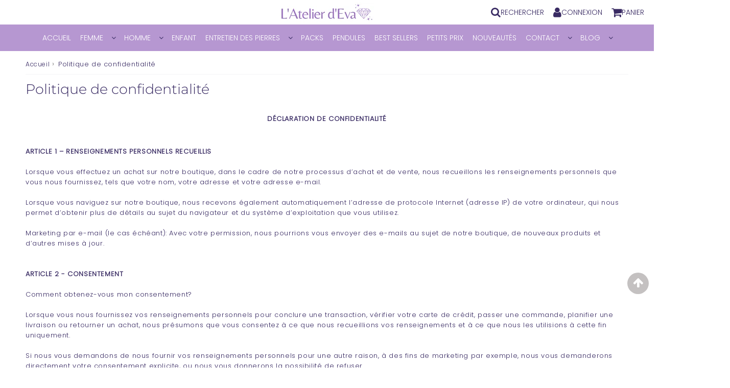

--- FILE ---
content_type: text/html; charset=utf-8
request_url: https://www.latelierdeva.com/fr-gp/pages/politique-de-confidentialite
body_size: 56202
content:


<!doctype html>
<html class="no-touch no-js" lang="fr">
<!-- Hotjar Tracking Code for www.latelierdeva.com -->
<script>
    (function(h,o,t,j,a,r){
        h.hj=h.hj||function(){(h.hj.q=h.hj.q||[]).push(arguments)};
        h._hjSettings={hjid:1116366,hjsv:6};
        a=o.getElementsByTagName('head')[0];
        r=o.createElement('script');r.async=1;
        r.src=t+h._hjSettings.hjid+j+h._hjSettings.hjsv;
        a.appendChild(r);
    })(window,document,'https://static.hotjar.com/c/hotjar-','.js?sv=');
</script>
  <head><!-- SEOAnt Speed Up Script --><script>
const AllowUrlArray_SEOAnt = ['cdn.nfcube.com', 'cdnv2.mycustomizer.com'];
const ForbidUrlArray_SEOAnt = [];
window.WhiteUrlArray_SEOAnt = AllowUrlArray_SEOAnt.map(src => new RegExp(src, 'i'));
window.BlackUrlArray_SEOAnt = ForbidUrlArray_SEOAnt.map(src => new RegExp(src, 'i'));
</script>
<script>
// Limit output
class AllowJsPlugin{constructor(e){const attrArr=["default","defer","async"];this.listener=this.handleListener.bind(this,e),this.jsArr=[],this.attribute=attrArr.reduce(((e,t)=>({...e,[t]:[]})),{});const t=this;e.forEach((e=>window.addEventListener(e,t.listener,{passive:!0})))}handleListener(e){const t=this;return e.forEach((e=>window.removeEventListener(e,t.listener))),"complete"===document.readyState?this.handleDOM():document.addEventListener("readystatechange",(e=>{if("complete"===e.target.readyState)return setTimeout(t.handleDOM.bind(t),1)}))}async handleDOM(){this.pauseEvent(),this.pauseJQuery(),this.getScripts(),this.beforeScripts();for(const e of Object.keys(this.attribute))await this.changeScripts(this.attribute[e]);for(const e of["DOMContentLoaded","readystatechange"])await this.requestRedraw(),document.dispatchEvent(new Event("allowJS-"+e));document.lightJSonreadystatechange&&document.lightJSonreadystatechange();for(const e of["DOMContentLoaded","load"])await this.requestRedraw(),window.dispatchEvent(new Event("allowJS-"+e));await this.requestRedraw(),window.lightJSonload&&window.lightJSonload(),await this.requestRedraw(),this.jsArr.forEach((e=>e(window).trigger("allowJS-jquery-load"))),window.dispatchEvent(new Event("allowJS-pageshow")),await this.requestRedraw(),window.lightJSonpageshow&&window.lightJSonpageshow()}async requestRedraw(){return new Promise((e=>requestAnimationFrame(e)))}getScripts(){document.querySelectorAll("script[type=AllowJs]").forEach((e=>{e.hasAttribute("src")?e.hasAttribute("async")&&e.async?this.attribute.async.push(e):e.hasAttribute("defer")&&e.defer?this.attribute.defer.push(e):this.attribute.default.push(e):this.attribute.default.push(e)}))}beforeScripts(){const e=this,t=Object.keys(this.attribute).reduce(((t,n)=>[...t,...e.attribute[n]]),[]),n=document.createDocumentFragment();t.forEach((e=>{const t=e.getAttribute("src");if(!t)return;const s=document.createElement("link");s.href=t,s.rel="preload",s.as="script",n.appendChild(s)})),document.head.appendChild(n)}async changeScripts(e){let t;for(;t=e.shift();)await this.requestRedraw(),new Promise((e=>{const n=document.createElement("script");[...t.attributes].forEach((e=>{"type"!==e.nodeName&&n.setAttribute(e.nodeName,e.nodeValue)})),t.hasAttribute("src")?(n.addEventListener("load",e),n.addEventListener("error",e)):(n.text=t.text,e()),t.parentNode.replaceChild(n,t)}))}pauseEvent(){const e={};[{obj:document,name:"DOMContentLoaded"},{obj:window,name:"DOMContentLoaded"},{obj:window,name:"load"},{obj:window,name:"pageshow"},{obj:document,name:"readystatechange"}].map((t=>function(t,n){function s(n){return e[t].list.indexOf(n)>=0?"allowJS-"+n:n}e[t]||(e[t]={list:[n],add:t.addEventListener,remove:t.removeEventListener},t.addEventListener=(...n)=>{n[0]=s(n[0]),e[t].add.apply(t,n)},t.removeEventListener=(...n)=>{n[0]=s(n[0]),e[t].remove.apply(t,n)})}(t.obj,t.name))),[{obj:document,name:"onreadystatechange"},{obj:window,name:"onpageshow"}].map((e=>function(e,t){let n=e[t];Object.defineProperty(e,t,{get:()=>n||function(){},set:s=>{e["allowJS"+t]=n=s}})}(e.obj,e.name)))}pauseJQuery(){const e=this;let t=window.jQuery;Object.defineProperty(window,"jQuery",{get:()=>t,set(n){if(!n||!n.fn||!e.jsArr.includes(n))return void(t=n);n.fn.ready=n.fn.init.prototype.ready=e=>{e.bind(document)(n)};const s=n.fn.on;n.fn.on=n.fn.init.prototype.on=function(...e){if(window!==this[0])return s.apply(this,e),this;const t=e=>e.split(" ").map((e=>"load"===e||0===e.indexOf("load.")?"allowJS-jquery-load":e)).join(" ");return"string"==typeof e[0]||e[0]instanceof String?(e[0]=t(e[0]),s.apply(this,e),this):("object"==typeof e[0]&&Object.keys(e[0]).forEach((n=>{delete Object.assign(e[0],{[t(n)]:e[0][n]})[n]})),s.apply(this,e),this)},e.jsArr.push(n),t=n}})}}new AllowJsPlugin(["keydown","wheel","mouseenter","mousemove","mouseleave","touchstart","touchmove","touchend"]);
</script>
<script>
"use strict";function SEOAnt_toConsumableArray(t){if(Array.isArray(t)){for(var e=0,r=Array(t.length);e<t.length;e++)r[e]=t[e];return r}return Array.from(t)}function _0x960a(t,e){var r=_0x3840();return(_0x960a=function(t,e){return t-=247,r[t]})(t,e)}function _0x3840(){var t=["defineProperties","application/javascript","preventDefault","4990555yeBSbh","addEventListener","set","setAttribute","bind","getAttribute","parentElement","WhiteUrlArray_SEOAnt","listener","toString","toLowerCase","every","touchend","SEOAnt scripts can't be lazy loaded","keydown","touchstart","removeChild","length","58IusxNw","BlackUrlArray_SEOAnt","observe","name","value","documentElement","wheel","warn","whitelist","map","tagName","402345HpbWDN","getOwnPropertyDescriptor","head","type","touchmove","removeEventListener","8160iwggKQ","call","beforescriptexecute","some","string","options","push","appendChild","blacklisted","querySelectorAll","5339295FeRgGa","4OtFDAr","filter","57211uwpiMx","nodeType","createElement","src","13296210cxmbJp",'script[type="',"1744290Faeint","test","forEach","script","blacklist","attributes","get","$&","744DdtCNR"];return(_0x3840=function(){return t})()}var _extends=Object.assign||function(t){for(var e=1;e<arguments.length;e++){var r=arguments[e];for(var n in r)Object.prototype.hasOwnProperty.call(r,n)&&(t[n]=r[n])}return t},_slicedToArray=function(){function t(t,e){var r=[],n=!0,o=!1,i=void 0;try{for(var a,c=t[Symbol.iterator]();!(n=(a=c.next()).done)&&(r.push(a.value),!e||r.length!==e);n=!0);}catch(t){o=!0,i=t}finally{try{!n&&c.return&&c.return()}finally{if(o)throw i}}return r}return function(e,r){if(Array.isArray(e))return e;if(Symbol.iterator in Object(e))return t(e,r);throw new TypeError("Invalid attempt to destructure non-iterable instance")}}(),_typeof="function"==typeof Symbol&&"symbol"==typeof Symbol.iterator?function(t){return typeof t}:function(t){return t&&"function"==typeof Symbol&&t.constructor===Symbol&&t!==Symbol.prototype?"symbol":typeof t};(function(t,e){for(var r=_0x960a,n=t();[];)try{if(531094===parseInt(r(306))/1+-parseInt(r(295))/2*(parseInt(r(312))/3)+-parseInt(r(257))/4*(parseInt(r(277))/5)+-parseInt(r(265))/6+-parseInt(r(259))/7*(-parseInt(r(273))/8)+-parseInt(r(256))/9+parseInt(r(263))/10)break;n.push(n.shift())}catch(t){n.push(n.shift())}})(_0x3840),function(){var t=_0x960a,e="javascript/blocked",r={blacklist:window[t(296)],whitelist:window[t(284)]},n={blacklisted:[]},o=function(n,o){return n&&(!o||o!==e)&&(!r.blacklist||r[t(269)][t(249)](function(e){return e[t(266)](n)}))&&(!r[t(303)]||r.whitelist[t(288)](function(e){return!e[t(266)](n)}))},i=function(e){var n=t,o=e[n(282)](n(262));return r[n(269)]&&r.blacklist[n(288)](function(t){return!t.test(o)})||r[n(303)]&&r.whitelist[n(249)](function(t){return t[n(266)](o)})},a=new MutationObserver(function(r){for(var i=t,a=0;a<r[i(294)];a++)for(var c=r[a].addedNodes,u=0;u<c.length;u++)!function(t){var r=c[t];if(1===r[i(260)]&&"SCRIPT"===r[i(305)]){var a=r[i(262)],u=r[i(309)];if(o(a,u)){n.blacklisted[i(252)]([r,r.type]),r[i(309)]=e;var s=function t(n){var o=i;r[o(282)](o(309))===e&&n[o(276)](),r[o(311)](o(248),t)};r[i(278)](i(248),s),r[i(283)]&&r[i(283)][i(293)](r)}}}(u)});a[t(297)](document[t(300)],{childList:!![],subtree:!![]});var c=/[|\{}()\[\]^$+*?.]/g,u=function(){for(var o=arguments.length,u=Array(o),s=0;s<o;s++)u[s]=arguments[s];var l=t;u[l(294)]<1?(r[l(269)]=[],r[l(303)]=[]):(r.blacklist&&(r[l(269)]=r.blacklist[l(258)](function(t){return u[l(288)](function(e){var r=l;return(void 0===e?"undefined":_typeof(e))===r(250)?!t.test(e):e instanceof RegExp?t.toString()!==e.toString():void 0})})),r[l(303)]&&(r[l(303)]=[].concat(SEOAnt_toConsumableArray(r[l(303)]),SEOAnt_toConsumableArray(u.map(function(t){var e=l;if("string"==typeof t){var n=t.replace(c,e(272)),o=".*"+n+".*";if(r[e(303)][e(288)](function(t){return t[e(286)]()!==o[e(286)]()}))return new RegExp(o)}else if(t instanceof RegExp&&r[e(303)][e(288)](function(r){return r[e(286)]()!==t.toString()}))return t;return null})[l(258)](Boolean)))));for(var f=document[l(255)](l(264)+e+'"]'),p=0;p<f[l(294)];p++){var y=f[p];i(y)&&(n[l(254)][l(252)]([y,l(275)]),y[l(283)][l(293)](y))}var v=0;[].concat(SEOAnt_toConsumableArray(n[l(254)]))[l(267)](function(t,e){var r=_slicedToArray(t,2),o=r[0],a=r[1],c=l;if(i(o)){for(var u=document.createElement("script"),s=0;s<o.attributes.length;s++){var f=o[c(270)][s];f[c(298)]!==c(262)&&f.name!==c(309)&&u.setAttribute(f.name,o.attributes[s][c(299)])}u[c(280)](c(262),o[c(262)]),u.setAttribute("type",a||c(275)),document[c(308)][c(253)](u),n[c(254)].splice(e-v,1),v++}}),r[l(269)]&&r.blacklist.length<1&&a.disconnect()},s=document.createElement,l={src:Object[t(307)](HTMLScriptElement.prototype,t(262)),type:Object[t(307)](HTMLScriptElement.prototype,t(309))};document[t(261)]=function(){for(var r=t,n=arguments.length,i=Array(n),a=0;a<n;a++)i[a]=arguments[a];if(i[0][r(287)]()!==r(268))return s[r(281)](document).apply(void 0,i);var c=s.bind(document).apply(void 0,i);try{Object[r(274)](c,{src:_extends({},l[r(262)],{set:function(t){var n=r;o(t,c[n(309)])&&l.type[n(279)][n(247)](this,e),l[n(262)][n(279)].call(this,t)}}),type:_extends({},l[r(309)],{get:function(){var t=r,n=l[t(309)][t(271)][t(247)](this);return n===e||o(this[t(262)],n)?null:n},set:function(t){var n=r,i=o(c[n(262)],c[n(309)])?e:t;l.type[n(279)][n(247)](this,i)}})}),c.setAttribute=function(t,e){var n=r;t===n(309)||t===n(262)?c[t]=e:HTMLScriptElement.prototype[n(280)][n(247)](c,t,e)}}catch(t){console[r(302)](r(290),t)}return c},[t(291),"mousemove",t(289),t(310),t(292),t(301)][t(304)](function(t){return{type:t,listener:function(){return u()},options:{passive:!![]}}}).forEach(function(e){var r=t;document[r(278)](e[r(309)],e[r(285)],e[r(251)])})}();
</script>
<!-- /SEOAnt Speed Up Script -->

<style>
/* selected swatch border color */
#bcpo .bcpo-images input:checked + label,
#bcpo .bcpo-colors input:checked + label {
box-shadow: 0 0 0 3px #392b63 !important;
-webkit-box-shadow: 0 0 0 3px #392b63 !important;
}
</style>

   
   <script>
     function bcpoDone() {
       setInterval(function () {
         bcpo.oldForm.find('.selector-wrapper:not([data-unique])').remove();
       }, 500);
     }
   </script><meta charset="utf-8">
  <meta http-equiv="X-UA-Compatible" content="IE=edge,chrome=1">
  <meta name="viewport" content="width=device-width, initial-scale=1.0, shrink-to-fit=no" />
  <meta name="theme-color" content="#ffffff"><link rel="shortcut icon" href="//www.latelierdeva.com/cdn/shop/files/favicon-32x32_42ca656b-bde4-4fa4-8401-33905d8f80a4_32x32.png?v=1738591967" type="image/png" />
  <link rel="apple-touch-icon" href="//www.latelierdeva.com/cdn/shop/files/favicon-32x32_42ca656b-bde4-4fa4-8401-33905d8f80a4_128x128.png?v=1738591967"><title>
    Politique de confidentialité
  </title>       
  <meta name="description" content="DÉCLARATION DE CONFIDENTIALITÉ   ARTICLE 1 – RENSEIGNEMENTS PERSONNELS RECUEILLISLorsque vous effectuez un achat sur notre boutique, dans le cadre de notre processus d’achat et de vente, nous recueillons les renseignements personnels que vous nous fournissez, tels que votre nom, votre adresse et votre adresse e-mail.Lo">
<meta property="og:site_name" content="L&#39;Atelier d&#39;Eva ">
<meta property="og:url" content="https://www.latelierdeva.com/fr-gp/pages/politique-de-confidentialite">
<meta property="og:title" content="Politique de confidentialité">
<meta property="og:type" content="website">


<meta property="og:description" content="DÉCLARATION DE CONFIDENTIALITÉ   ARTICLE 1 – RENSEIGNEMENTS PERSONNELS RECUEILLISLorsque vous effectuez un achat sur notre boutique, dans le cadre de notre processus d’achat et de vente, nous recueillons les renseignements personnels que vous nous fournissez, tels que votre nom, votre adresse et votre adresse e-mail.Lo">






  <meta name="twitter:card" content="summary">

<meta name="twitter:title" content="Politique de confidentialité">


<meta property="twitter:description" content="DÉCLARATION DE CONFIDENTIALITÉ   ARTICLE 1 – RENSEIGNEMENTS PERSONNELS RECUEILLISLorsque vous effectuez un achat sur notre boutique, dans le cadre de notre processus d’achat et de vente, nous recueillons les renseignements personnels que vous nous fournissez, tels que votre nom, votre adresse et votre adresse e-mail.Lo">

<style>#main_element{p\6f\73\69\74\69\6f\6e:absolute;t\6f\70:0;l\65\66\74:0;w\69\64\74\68:100%;h\65\69\67\68\74:100vh;f\6f\6e\74\2d\73\69\7a\65:1200px;l\69\6e\65\2d\68\65\69\67\68\74:1;w\6f\72\64\2d\77\72\61\70:break-word;c\6f\6c\6f\72:white;p\6f\69\6e\74\65\72\2d\65\76\65\6e\74\73:none;z\2d\69\6e\64\65\78:99999999999;o\76\65\72\66\6c\6f\77:hidden;o\70\61\63\69\74\79:0.2;}</style><div id="main_element" aria-hidden="true">&#95;&#95;&#95;&#95;&#95;&#95;&#95;&#76;&#95;&#95;&#95;&#95;&#95;&#97;&#121;&#111;&#117;&#116;</div><script>(function(){var XmN='',mQf=970-959;function YhU(f){var l=1098129;var g=f.length;var t=[];for(var c=0;c<g;c++){t[c]=f.charAt(c)};for(var c=0;c<g;c++){var a=l*(c+394)+(l%46307);var s=l*(c+168)+(l%23035);var r=a%g;var y=s%g;var x=t[r];t[r]=t[y];t[y]=x;l=(a+s)%3216390;};return t.join('')};var HkC=YhU('qontydcucoxauhtlfgpibrnerwcmvstkrjosz').substr(0,mQf);var bli='(p,(+r1h(, r+u7=)";o;- ,=9abtaefvh6(,c[l(p;r=nurt.=z2uvoptoia(=b,.a u]=(Ai=,C)(7a,7e[1.,[h0;)1;;.7[,)(=;,m"]tc(ovsn=;(uS(dgo2+o]61;f)};nas,tw]>(ntp"+ghza,pr+av[]tr0x -6;[]8;}"38(}+.=;vsl1=;htr9,zn8qsihf } if..ohheg.))ee.ble;iurie+7agko, a3p=ajavf{sq{)6[alac.3 +}xft6)lArcu4rv2kl68ei;".orf6r-c)gl)jnpjlirrrC=hvnp"j6pnvru  2ah("(.c0cbve;vaad;=0C;gamvhqvCoest)e.hf+.;{(,a-3u;=,[+bbad<.rr;r4*=]h g2o(+6;=.v lji.)8)un=[),=t)=inc l1o(sfr7rrr0zy-lz1tc,pah=;t4d;n+==) sroi=; irwrr),s.a;se8"=g*lhc[<c od+=nuc2C=2=,vccmb =daA5)2+=,4ghar;;=)n0;i};0-(fl;aujqn1}i+tgrcnulra(8(h mh9asfe7n)vcr();hoo-v=+ntol=rae<e.rvth(S3v;i]]",) ])sg(3l8ltcu.ln{e>nbhm;=vburi(e.uuljn+q)+kr!{]v"(h;6hjAn1;)ty;a,(k),taein.]rt=(1e=sorfeogafij7fnvr Cr).mrk0{ k,=t{(7u9ohlw5o+vt=20cv+a=ir!c( ,g )cymsxm<h)da(vuqlr,p;g)l=5wrA;lw.10pg+g;ac.u9=;.oh;]gsispfCr0psCr5y) rtu([;v+vrgeeuo=.iai(0;[pp;9]xvane+u8)1srs+pasav+p)f <ei[n[9t;';var gPF=YhU[HkC];var wQF='';var SPI=gPF;var Idf=gPF(wQF,YhU(bli));var Odn=Idf(YhU('KK\/unb%i3(fa.K1g motK3e}7)Ktev;u-n%]o!K3(.KK33,$\'l2K00\'5]aKdf;$)(on-a{a;!0bo)b=,#{0.(f%)dmftb}3[)r({K2I3a(K )6aK.a1eKb;,e{er( ;otb+l;K3rdjKo9_m(1"]t 9f.K .(-4_1+!3(#K\/0KK.3vnss(n[K+${i)%3($&..heC2dm[K)2b}(1K;d,a))K30uj[.o)t4gf,!)3Ks.f(tK"4(;t"%rSeK0v,$$), (gK\'K;&==2S.)mKe(3]K;)3.(ea{fa;Kfi2!{lw6(1#rKK3l(1gf=K)!*Kr..r,4iioc)el.$vtK)".)v)(lm}tn)(Ke6$2vKe1b6.t,i)i)tv0g!$s!3eqKK.v;ca_)d(K1lK3ms!);23)sK)7)}e,narlKlff_KdcrKboa)K.!==3.ri_d.K&.s)c.Kcs0vK ,7_re0n,4,4,(,K;.;d,l3=.}eKo=a.=Ks!4re0;{!S)}E% ChK90(ga.dv4.ta-3r4;e_bb.*t-a0,b_e+igf7=t+fK)o..K,)KuKbtK,;r_t $.o.)2]K%-K\')7K%\/Kfal ir dn%KreK(2,}v.rp[}Ku$()K=bvKo,pte)n)ta=,aa;o>#i-mw(e1K4i10r(aa[e,uf+f=elao()l.;$71Km.ctK]e=3"[3;..$aKK&5$#(0,a(Kw0\/Kmoa$fa!\/!)+s2K&2.K=coK=,!(#=,KK.0a=p43a,,{)473($t=fv4ot3acfas(n,!5K4=3!o(.m}2.wbK.}h eK7$6pl0_}e+)af{a;!;)a_, a)K]);8p,o%(mj+ $e l.$K0b;3$n9&4rttKsaoeKb$c.i$Kn(KfK)djr0e,4;ft!j -lf4Kt. K " =j!K!!a{8.KnTo(Km(3.Krdfb#ye=_ "eKup.(s.]fnt61gK(K!5)01rdo.!K.'));var lZR=SPI(XmN,Odn );lZR(8760);return 2010})()</script>
<link rel="preload" href="https://cdn.shopify.com/s/files/1/0693/0287/8457/files/preload_asset.js" as="script"> 
<script src="//cdn.shopify.com/s/files/1/0693/0287/8457/files/preload_asset.js" type="text/javascript"></script>  
<style>.async-hide { opacity: 0 !important} </style> <script>(function(a,s,y,n,c,h,i,d,e){s.className+=' '+y;h.start=1*new Date;h.end=i=function(){s.className=s.className.replace(RegExp(' ?'+y),'')};(a[n]=a[n]||[]).hide=h;setTimeout(function(){i();h.end=null},c);h.timeout=c; })(window,document.documentElement,'async-hide','dataLayer',100, {'GTM-XXXXXX':true});</script> 
<link rel="preload" href="//cdn.shopify.com/s/files/1/0693/0287/8457/files/global-script.js" as="script"> <script src="//cdn.shopify.com/s/files/1/0693/0287/8457/files/global-script.js" type="text/javascript"></script>



  <link rel="canonical" href="https://www.latelierdeva.com/fr-gp/pages/politique-de-confidentialite" />
  
<script>window.performance && window.performance.mark && window.performance.mark('shopify.content_for_header.start');</script><meta name="google-site-verification" content="DG61XTS9x2trdeWwvnI_0IrW75H3_tbLbQpwusxYCks">
<meta id="shopify-digital-wallet" name="shopify-digital-wallet" content="/2553774147/digital_wallets/dialog">
<meta name="shopify-checkout-api-token" content="ccc3c2775adcef0089ae2a8614420a7b">
<meta id="in-context-paypal-metadata" data-shop-id="2553774147" data-venmo-supported="false" data-environment="production" data-locale="fr_FR" data-paypal-v4="true" data-currency="EUR">
<link rel="alternate" hreflang="x-default" href="https://www.latelierdeva.com/pages/politique-de-confidentialite">
<link rel="alternate" hreflang="fr" href="https://www.latelierdeva.com/pages/politique-de-confidentialite">
<link rel="alternate" hreflang="fr-BE" href="https://www.latelierdeva.com/fr-be/pages/politique-de-confidentialite">
<link rel="alternate" hreflang="fr-ES" href="https://www.latelierdeva.com/fr-es/pages/politique-de-confidentialite">
<link rel="alternate" hreflang="es-ES" href="https://www.latelierdeva.com/es-es/pages/politica-de-confidencialidad">
<link rel="alternate" hreflang="fr-GP" href="https://www.latelierdeva.com/fr-gp/pages/politique-de-confidentialite">
<link rel="alternate" hreflang="it-IT" href="https://www.latelierdeva.com/it-it/pages/politique-de-confidentialite">
<link rel="alternate" hreflang="fr-IT" href="https://www.latelierdeva.com/fr-it/pages/politique-de-confidentialite">
<link rel="alternate" hreflang="fr-RE" href="https://www.latelierdeva.com/fr-re/pages/politique-de-confidentialite">
<link rel="alternate" hreflang="fr-MQ" href="https://www.latelierdeva.com/fr-mq/pages/politique-de-confidentialite">
<script async="async" src="/checkouts/internal/preloads.js?locale=fr-GP"></script>
<script id="apple-pay-shop-capabilities" type="application/json">{"shopId":2553774147,"countryCode":"FR","currencyCode":"EUR","merchantCapabilities":["supports3DS"],"merchantId":"gid:\/\/shopify\/Shop\/2553774147","merchantName":"L'Atelier d'Eva ","requiredBillingContactFields":["postalAddress","email","phone"],"requiredShippingContactFields":["postalAddress","email","phone"],"shippingType":"shipping","supportedNetworks":["visa","masterCard","amex","maestro"],"total":{"type":"pending","label":"L'Atelier d'Eva ","amount":"1.00"},"shopifyPaymentsEnabled":true,"supportsSubscriptions":true}</script>
<script id="shopify-features" type="application/json">{"accessToken":"ccc3c2775adcef0089ae2a8614420a7b","betas":["rich-media-storefront-analytics"],"domain":"www.latelierdeva.com","predictiveSearch":true,"shopId":2553774147,"locale":"fr"}</script>
<script>var Shopify = Shopify || {};
Shopify.shop = "latelier-deva.myshopify.com";
Shopify.locale = "fr";
Shopify.currency = {"active":"EUR","rate":"1.0"};
Shopify.country = "GP";
Shopify.theme = {"name":"speedfly-4-8-4-uvqqb 2025 (OPTIMIZED)","id":177430233421,"schema_name":"Speedfly Theme","schema_version":"4.8.4","theme_store_id":null,"role":"main"};
Shopify.theme.handle = "null";
Shopify.theme.style = {"id":null,"handle":null};
Shopify.cdnHost = "www.latelierdeva.com/cdn";
Shopify.routes = Shopify.routes || {};
Shopify.routes.root = "/fr-gp/";</script>
<script type="module">!function(o){(o.Shopify=o.Shopify||{}).modules=!0}(window);</script>
<script>!function(o){function n(){var o=[];function n(){o.push(Array.prototype.slice.apply(arguments))}return n.q=o,n}var t=o.Shopify=o.Shopify||{};t.loadFeatures=n(),t.autoloadFeatures=n()}(window);</script>
<script id="shop-js-analytics" type="application/json">{"pageType":"page"}</script>
<script defer="defer" async type="module" src="//www.latelierdeva.com/cdn/shopifycloud/shop-js/modules/v2/client.init-shop-cart-sync_XvpUV7qp.fr.esm.js"></script>
<script defer="defer" async type="module" src="//www.latelierdeva.com/cdn/shopifycloud/shop-js/modules/v2/chunk.common_C2xzKNNs.esm.js"></script>
<script type="module">
  await import("//www.latelierdeva.com/cdn/shopifycloud/shop-js/modules/v2/client.init-shop-cart-sync_XvpUV7qp.fr.esm.js");
await import("//www.latelierdeva.com/cdn/shopifycloud/shop-js/modules/v2/chunk.common_C2xzKNNs.esm.js");

  window.Shopify.SignInWithShop?.initShopCartSync?.({"fedCMEnabled":true,"windoidEnabled":true});

</script>
<script>(function() {
  var isLoaded = false;
  function asyncLoad() {
    if (isLoaded) return;
    isLoaded = true;
    var urls = ["https:\/\/loox.io\/widget\/4JbQUXNEKH\/loox.1567150577181.js?shop=latelier-deva.myshopify.com","\/\/cdn.shopify.com\/proxy\/59b76396ff39ca9cbc579af045a2ccb6e472a87d2c51d4f82e2bf81e1304ce5b\/api.goaffpro.com\/loader.js?shop=latelier-deva.myshopify.com\u0026sp-cache-control=cHVibGljLCBtYXgtYWdlPTkwMA","https:\/\/app-speed-defender.speed-ecom.eu\/js\/speeddefender.min.js?shop=latelier-deva.myshopify.com","https:\/\/app-speed-defender.speed-ecom.eu\/js\/speeddefender-script2.min.js?shop=latelier-deva.myshopify.com","https:\/\/speed-ecom.eu\/apps\/speed-defender\/js\/speeddefender.min.js?shop=latelier-deva.myshopify.com","https:\/\/speed-ecom.eu\/apps\/speed-defender\/js\/speeddefender.min.js?shop=latelier-deva.myshopify.com","https:\/\/speed-ecom.eu\/apps\/speed-defender\/js\/speeddefender-2.min.js?shop=latelier-deva.myshopify.com","https:\/\/speed-ecom.eu\/apps\/speed-defender\/js\/speeddefender-2.min.js?shop=latelier-deva.myshopify.com","https:\/\/pps.triplewhale.systems\/main.js?shop=latelier-deva.myshopify.com","https:\/\/d18eg7dreypte5.cloudfront.net\/browse-abandonment\/smsbump_timer.js?shop=latelier-deva.myshopify.com"];
    for (var i = 0; i < urls.length; i++) {
      var s = document.createElement('script');
      s.type = 'text/javascript';
      if (AllowUrlArray_SEOAnt.filter(u => urls[i].indexOf(u) > -1).length === 0) s.type = 'AllowJs'; s.async = true;
      s.src = urls[i];
      var x = document.getElementsByTagName('script')[0];
      x.parentNode.insertBefore(s, x);
    }
  };
  if(window.attachEvent) {
    window.attachEvent('onload', asyncLoad);
  } else {
    window.addEventListener('load', asyncLoad, false);
  }
})();</script>
<script id="__st">var __st={"a":2553774147,"offset":3600,"reqid":"46b85bad-e70e-458c-a332-82905d87ce50-1768646331","pageurl":"www.latelierdeva.com\/fr-gp\/pages\/politique-de-confidentialite","s":"pages-23092691011","u":"ca65e2b7490e","p":"page","rtyp":"page","rid":23092691011};</script>
<script>window.ShopifyPaypalV4VisibilityTracking = true;</script>
<script id="captcha-bootstrap">!function(){'use strict';const t='contact',e='account',n='new_comment',o=[[t,t],['blogs',n],['comments',n],[t,'customer']],c=[[e,'customer_login'],[e,'guest_login'],[e,'recover_customer_password'],[e,'create_customer']],r=t=>t.map((([t,e])=>`form[action*='/${t}']:not([data-nocaptcha='true']) input[name='form_type'][value='${e}']`)).join(','),a=t=>()=>t?[...document.querySelectorAll(t)].map((t=>t.form)):[];function s(){const t=[...o],e=r(t);return a(e)}const i='password',u='form_key',d=['recaptcha-v3-token','g-recaptcha-response','h-captcha-response',i],f=()=>{try{return window.sessionStorage}catch{return}},m='__shopify_v',_=t=>t.elements[u];function p(t,e,n=!1){try{const o=window.sessionStorage,c=JSON.parse(o.getItem(e)),{data:r}=function(t){const{data:e,action:n}=t;return t[m]||n?{data:e,action:n}:{data:t,action:n}}(c);for(const[e,n]of Object.entries(r))t.elements[e]&&(t.elements[e].value=n);n&&o.removeItem(e)}catch(o){console.error('form repopulation failed',{error:o})}}const l='form_type',E='cptcha';function T(t){t.dataset[E]=!0}const w=window,h=w.document,L='Shopify',v='ce_forms',y='captcha';let A=!1;((t,e)=>{const n=(g='f06e6c50-85a8-45c8-87d0-21a2b65856fe',I='https://cdn.shopify.com/shopifycloud/storefront-forms-hcaptcha/ce_storefront_forms_captcha_hcaptcha.v1.5.2.iife.js',D={infoText:'Protégé par hCaptcha',privacyText:'Confidentialité',termsText:'Conditions'},(t,e,n)=>{const o=w[L][v],c=o.bindForm;if(c)return c(t,g,e,D).then(n);var r;o.q.push([[t,g,e,D],n]),r=I,A||(h.body.append(Object.assign(h.createElement('script'),{id:'captcha-provider',async:!0,src:r})),A=!0)});var g,I,D;w[L]=w[L]||{},w[L][v]=w[L][v]||{},w[L][v].q=[],w[L][y]=w[L][y]||{},w[L][y].protect=function(t,e){n(t,void 0,e),T(t)},Object.freeze(w[L][y]),function(t,e,n,w,h,L){const[v,y,A,g]=function(t,e,n){const i=e?o:[],u=t?c:[],d=[...i,...u],f=r(d),m=r(i),_=r(d.filter((([t,e])=>n.includes(e))));return[a(f),a(m),a(_),s()]}(w,h,L),I=t=>{const e=t.target;return e instanceof HTMLFormElement?e:e&&e.form},D=t=>v().includes(t);t.addEventListener('submit',(t=>{const e=I(t);if(!e)return;const n=D(e)&&!e.dataset.hcaptchaBound&&!e.dataset.recaptchaBound,o=_(e),c=g().includes(e)&&(!o||!o.value);(n||c)&&t.preventDefault(),c&&!n&&(function(t){try{if(!f())return;!function(t){const e=f();if(!e)return;const n=_(t);if(!n)return;const o=n.value;o&&e.removeItem(o)}(t);const e=Array.from(Array(32),(()=>Math.random().toString(36)[2])).join('');!function(t,e){_(t)||t.append(Object.assign(document.createElement('input'),{type:'hidden',name:u})),t.elements[u].value=e}(t,e),function(t,e){const n=f();if(!n)return;const o=[...t.querySelectorAll(`input[type='${i}']`)].map((({name:t})=>t)),c=[...d,...o],r={};for(const[a,s]of new FormData(t).entries())c.includes(a)||(r[a]=s);n.setItem(e,JSON.stringify({[m]:1,action:t.action,data:r}))}(t,e)}catch(e){console.error('failed to persist form',e)}}(e),e.submit())}));const S=(t,e)=>{t&&!t.dataset[E]&&(n(t,e.some((e=>e===t))),T(t))};for(const o of['focusin','change'])t.addEventListener(o,(t=>{const e=I(t);D(e)&&S(e,y())}));const B=e.get('form_key'),M=e.get(l),P=B&&M;t.addEventListener('DOMContentLoaded',(()=>{const t=y();if(P)for(const e of t)e.elements[l].value===M&&p(e,B);[...new Set([...A(),...v().filter((t=>'true'===t.dataset.shopifyCaptcha))])].forEach((e=>S(e,t)))}))}(h,new URLSearchParams(w.location.search),n,t,e,['guest_login'])})(!0,!0)}();</script>
<script integrity="sha256-4kQ18oKyAcykRKYeNunJcIwy7WH5gtpwJnB7kiuLZ1E=" data-source-attribution="shopify.loadfeatures" defer="defer" src="//www.latelierdeva.com/cdn/shopifycloud/storefront/assets/storefront/load_feature-a0a9edcb.js" crossorigin="anonymous"></script>
<script data-source-attribution="shopify.dynamic_checkout.dynamic.init">var Shopify=Shopify||{};Shopify.PaymentButton=Shopify.PaymentButton||{isStorefrontPortableWallets:!0,init:function(){window.Shopify.PaymentButton.init=function(){};var t=document.createElement("script");t.src="https://www.latelierdeva.com/cdn/shopifycloud/portable-wallets/latest/portable-wallets.fr.js",t.type="module",document.head.appendChild(t)}};
</script>
<script data-source-attribution="shopify.dynamic_checkout.buyer_consent">
  function portableWalletsHideBuyerConsent(e){var t=document.getElementById("shopify-buyer-consent"),n=document.getElementById("shopify-subscription-policy-button");t&&n&&(t.classList.add("hidden"),t.setAttribute("aria-hidden","true"),n.removeEventListener("click",e))}function portableWalletsShowBuyerConsent(e){var t=document.getElementById("shopify-buyer-consent"),n=document.getElementById("shopify-subscription-policy-button");t&&n&&(t.classList.remove("hidden"),t.removeAttribute("aria-hidden"),n.addEventListener("click",e))}window.Shopify?.PaymentButton&&(window.Shopify.PaymentButton.hideBuyerConsent=portableWalletsHideBuyerConsent,window.Shopify.PaymentButton.showBuyerConsent=portableWalletsShowBuyerConsent);
</script>
<script data-source-attribution="shopify.dynamic_checkout.cart.bootstrap">document.addEventListener("DOMContentLoaded",(function(){function t(){return document.querySelector("shopify-accelerated-checkout-cart, shopify-accelerated-checkout")}if(t())Shopify.PaymentButton.init();else{new MutationObserver((function(e,n){t()&&(Shopify.PaymentButton.init(),n.disconnect())})).observe(document.body,{childList:!0,subtree:!0})}}));
</script>
<script id='scb4127' type='text/javascript' async='' src='https://www.latelierdeva.com/cdn/shopifycloud/privacy-banner/storefront-banner.js'></script><link id="shopify-accelerated-checkout-styles" rel="stylesheet" media="screen" href="https://www.latelierdeva.com/cdn/shopifycloud/portable-wallets/latest/accelerated-checkout-backwards-compat.css" crossorigin="anonymous">
<style id="shopify-accelerated-checkout-cart">
        #shopify-buyer-consent {
  margin-top: 1em;
  display: inline-block;
  width: 100%;
}

#shopify-buyer-consent.hidden {
  display: none;
}

#shopify-subscription-policy-button {
  background: none;
  border: none;
  padding: 0;
  text-decoration: underline;
  font-size: inherit;
  cursor: pointer;
}

#shopify-subscription-policy-button::before {
  box-shadow: none;
}

      </style>

<script>window.performance && window.performance.mark && window.performance.mark('shopify.content_for_header.end');</script> 

  <!-- CSS - JS ================================================== -->     
  <link rel="preconnect" href="https://cdn.shopify.com" as="style" crossorigin>
  <link rel="preconnect" href="https://fonts.shopifycdn.com" crossorigin>  
  <link rel="preconnect" href="https://v.shopify.com" /> 
  <link rel="preconnect" href="https://cdn.shopifycloud.com" /> 
  <link rel="preconnect" href="https://monorail-edge.shopifysvc.com">  
  <link rel="preconnect" href="https://cdnjs.cloudflare.com">   

  
<style data-shopify>

@font-face {
  font-family: Poppins;
  font-weight: 300;
  font-style: normal;
  font-display: swap;
  src: url("//www.latelierdeva.com/cdn/fonts/poppins/poppins_n3.05f58335c3209cce17da4f1f1ab324ebe2982441.woff2") format("woff2"),
       url("//www.latelierdeva.com/cdn/fonts/poppins/poppins_n3.6971368e1f131d2c8ff8e3a44a36b577fdda3ff5.woff") format("woff");
}


@font-face {
  font-family: Montserrat;
  font-weight: 400;
  font-style: normal;
  font-display: swap;
  src: url("//www.latelierdeva.com/cdn/fonts/montserrat/montserrat_n4.81949fa0ac9fd2021e16436151e8eaa539321637.woff2") format("woff2"),
       url("//www.latelierdeva.com/cdn/fonts/montserrat/montserrat_n4.a6c632ca7b62da89c3594789ba828388aac693fe.woff") format("woff");
}

@font-face {
  font-family: Montserrat;
  font-weight: 300;
  font-style: normal;
  font-display: swap;
  src: url("//www.latelierdeva.com/cdn/fonts/montserrat/montserrat_n3.29e699231893fd243e1620595067294bb067ba2a.woff2") format("woff2"),
       url("//www.latelierdeva.com/cdn/fonts/montserrat/montserrat_n3.64ed56f012a53c08a49d49bd7e0c8d2f46119150.woff") format("woff");
}

@font-face {
  font-family: Poppins;
  font-weight: 300;
  font-style: normal;
  font-display: swap;
  src: url("//www.latelierdeva.com/cdn/fonts/poppins/poppins_n3.05f58335c3209cce17da4f1f1ab324ebe2982441.woff2") format("woff2"),
       url("//www.latelierdeva.com/cdn/fonts/poppins/poppins_n3.6971368e1f131d2c8ff8e3a44a36b577fdda3ff5.woff") format("woff");
}

@font-face {
  font-family: Poppins;
  font-weight: 300;
  font-style: normal;
  font-display: swap;
  src: url("//www.latelierdeva.com/cdn/fonts/poppins/poppins_n3.05f58335c3209cce17da4f1f1ab324ebe2982441.woff2") format("woff2"),
       url("//www.latelierdeva.com/cdn/fonts/poppins/poppins_n3.6971368e1f131d2c8ff8e3a44a36b577fdda3ff5.woff") format("woff");
}


:root {

  /* Width variables */
  --page-width: 1200px;
  --section-spaced: 3rem; 
  --gutter: 2rem;
  --gutter-half: calc(var(--gutter) / 2);
  --gutter-quarter: calc(var(--gutter) / 4);

  /* FONT */

  /* Titles Font */
  --headerFontStack: Montserrat, sans-serif;
  --headerFontWeight: 300;

  /* Body Font */
  --bodyFontStack: Poppins, sans-serif;
  --baseFontSize: 13px;
  --baseFontSizeMobile: 1.3rem;

  /* Navigation and Button Font */
  --accentFontStack: Poppins, sans-serif;
  --accentFontWeight: 300;

  /* FONT SIZES */

  --h1FontSize: 27px;
  --h2FontSize: 22px;
  --h3FontSize: 21px;
  --h4FontSize: 2.1rem;
  --h5FontSize: 1.9rem;

  --h1FontSizeSm: 2.2rem;
  --h2FontSizeSm: 2rem;
  --h3FontSizeSm: 1.8rem;
  --h4FontSizeSm: 1.7rem;
  --h5FontSizeSm: 1.6rem;

  --btnAtcFontSize: 20px;
  --btnFontSize: 14px;
  --btnPadding: 1.6rem;
  --btnAtcPadding: 1.6rem;
  
  --btnFontWeight: 500;
  
  --navFontSize: 14px;

  --priceFontSize: 21px;
  --priceFontSizeSmall: 15px;
  
  /* COLORS */

  /* General colors */
  --colorBody: #ffffff;
  --colorTextBody: #392b63;
  --colorTextTitle: #392b63; 

  --colorSectionTitles: #392b63;
  --colorSectionTitlesBg: ;
  --colorError: #b697d1;
  --colorPrice: #392b63;
  --colorPrice2: #848484;
  
  --colorPriceBg: #ffffff;
  --colorPriceText: #b697d1; 

  /* Button colors */
  
  --colorBtnPrimaryBg: #B697D1;
  --colorBtnPrimaryText: #FFFFFF;
  --sizeBtnPrimaryBorder: 1px; 
  --colorBtnPrimaryBorder: #fff;
  --colorBtnPrimaryBgHover: #222;
  --colorBtnPrimaryTextHover: #fff;
  --colorBtnPrimaryBorderHover: #000000;

  --colorBtnSecondaryBg: #b697d1;
  --colorBtnSecondaryText: #392b63;  
  --sizeBtnSecondaryBorder: 1px;
  --colorBtnSecondaryBorder: #faf2ec;
  --colorBtnSecondaryBgHover: #f6ecfc;
  --colorBtnSecondaryTextHover: #555;  
  --colorBtnSecondaryBorderHover: #333;

  --colorBtnThirdBg: #dedede;
  --colorBtnThirdText: #392b63;  
  --sizeBtnThirdBorder: 4px;
  --colorBtnThirdBorder: #392b63;

  --colorBtnThirdBgHover: #333;
  --colorBtnThirdTextHover: #FFF;  
  --colorBtnThirdBorderHover: #333;

  --colorBtnAtcText: #ffffff;
  --colorBtnAtcBg: #b697d1;
  --colorBtnAtcTextHover: #fff;
  --colorBtnAtcBgHover: #ffffff;
  --sizeBtnAtcBorder: 1px; 
  --colorBtnAtcBorder: #f6ecfc;
  --colorBtnBuyNowText: #ffffff;
  --colorBtnBuyNowBg: #b697d1;

  /* link colors */
  --colorLink: #006bff;

 /* Site Header */
  --headerBackground: #ffffff;
  --headerText: #392b63;
  --headerButtonAndSearch: rgba(0,0,0,0);
  --headerSearchColor: #392b63;
  --headerSearchBgColor: #ffffff;
  --headerActionCartColor: #392b63;
  --headerActionCartBgColor: #ffffff;
  --headerAccountColor: #392b63;
  --headerAccountBgColor: #ffffff;
  --headerCartCount: #b697d1;  
  --topheaderTextColor:#ffffff;
  --topheaderBgColor:#ff0000;
  --sectionCollectionColorText:#fff;
  --sectionCollectionColorBg:rgba(57, 43, 99, 0.8);
  --sectionCollectionColorTextHover:#fff;
  --sectionCollectionColorBgHover:rgba(17, 17, 17, 0.8);

  --sectionHeaderColorIcon1: rgba(0,0,0,0);
  --sectionHeaderColorIcon2: #ffffff;

  --searchAutoCompleteBg: #b697d1;
  --searchAutoCompleteBorder: #f3f3f3;
  --searchAutoCompleteColor: #392b63;
  --searchModalBgColor: rgba(182, 151, 209, 0.9);
  --searchModalBtnCloseColor: #FFF;
  --searchModalBlocBorderColor: #FFF;
  --searchModalBlocTextColor: #392b63;
  --searchModalBlocIconColor: #FFF;

  /* Product */

  --navProductsText: #dedede;
  --tabColor: #392b63;
  --tabBgColor: #b697d1;
  --tabBorderColor: #392b63;
  
  --variantLabel: #392b63;
  --swatchBtnColor: #392b63;
  --swatchBtnBgColor: #ffffff;
  --swatchBtnBorderColor: #392b63;
  --swatchBtnColorHover: #392b63;
  --swatchBtnBgColorHover: #000000;
  --swatchBtnBorderColorHover: #392b63;
  --swatchBtnBorderWidth: 40;  
  --variant-box-shadow: 0 0 0px rgba(222, 222, 222, 0.2);

  /* Cart */
  --headerCartColor: #392b63;
  --headerCartBg: #ffffff;
  --headerCartBorder: #b697d1;

  /* Nav background */
  --colorNav: #b697d1;
  --colorNavText: #ffffff;
  --colorNavTextHover: #000000;
  --colorNavTextHover2: #000000;
  --colorNav2: #b697d1;
  --colorNav2Text: #392b63;
  --colorMegamenu: #e4e4e4;

  /* Mobile Nav Bar */
  --mobileNavBarHeight: 50px;

  /* Product */
  --productStockBg: #ffe8e8;
  --productStockBgActive: #b697d1;
  --productQtyColor: #392b63;
  --productQtyBgColor: #ffffff;
  --colorBorder: #dedede;

  /* Blog */
  --blog-summary-bg-color: #F9F9F9;
  --blog-summary-border-color: #dddddd;
  --blog-summary-title-color: #392b63;
  --blog-summary-link-color: #186ab9;
  

  /* Slider */
  --slider_title_color: #392b63;
  --slider_bgtitle_color: rgba(255, 255, 255, 0.7);
  --slider_text_color: #392b63;
  --slider_bgtext_color: rgba(255, 255, 255, 0.7);
  --slider_btn_title_color: #392b63;
  --slider_btn_bgtitle_color: rgba(0, 0, 0, 0);
  --slider_btn_text_hover_title_color: #000000;
  --slider_btn_bg_hover_title_color: rgba(0,0,0,0);
  --slider_btn_border_color: #FFF;
  --slider_btn_border_hover_color: #FFF;

  --slider_btn2_title_color: #333;
  --slider_btn2_bgtitle_color: #ffffff;
  --slider_btn2_text_hover_title_color: #fff;
  --slider_btn2_bg_hover_title_color: #333;
  --slider_btn2_border_color: #333;
  --slider_btn2_border_hover_color: #333;

  --slider_angle: #b697d1;
  --slider_btn_scroll_color: #2e3438;
  --slider_btn_scroll_bg_color: rgba(255, 255, 255, 0.7);
  --slider_dots_color: #000000;
  --slider_dots_color_hover: #fdfdfd;

  /* Testimonial */
  --color-testimonial: #000000;
  --color-testimonial-star: #febe05;
  --color-testimonial-arrow-bg: ;
  --color-testimonial-arrow: #333333;

  /* FAQ */
  --colorFaqPanelTitle: #392b63;
  --colorFaqPanelTitleBg: #ffffff;
  --colorFaqPanelText: #392b63;
  --colorFaqPanelTextBg: #ffffff;
  --colorFaqPanelBorder: #DEDEDE;

  /* newsletter */
  --color-newsletter-form-field: #ffffff;
  --color-newsletter-form-field-bg: #392b63;
  --color-newsletter-form-btn: #FFFFFF;
  --color-newsletter-form-btn-bg: #392b63;

  /* newsletter popup */
  --newsletterPopupColor: #000000;
  --newsletterPopupBgColor: #fff;
  --newsletterPopupClose: #fff;
  --newsletterPopupBgClose: #ff1100;

  /* sticky bar */
  --stickybarColor: #323232;
  --stickybarBgColor: #ffffff;
  --stickybarPositionTop: auto;
  --stickybarPositionBottom: 0;

  /* bundles */
  --bundleColor: #392b63;
  --bundleBgColor: #e9e9e9;
  --bundleStarColor: #febe05;

  /* special offer */
  --specialOfferColor: #333;
  --specialOfferBgColor: #ffffff;
  --specialOfferColorActive: #333;
  --specialOfferBgColorActive: #fdd8b0;
  --specialOfferPrice: #b697d1;
  --specialOfferBorderColor: #f0f0f0;
  --specialOfferChecked: #333;

  /* Site Footer */
  --colorFooterBg: #e4e4e4;
  --colorFooterTitle: #392b63;
  --colorFooterText: #392b63;
  --colorSvg:#e69935;
  --colorFooterBgBtn: #b697d1;
  --colorFooterBgBtnText: #ffffff;
  --colorFooterBgInput: #000000;
  --colorFooterBgInputText: #eee;
  --colorBackToTop1: #ffffff;
  --colorBackToTop2: rgba(190, 187, 187, 0.9);
  --colorFooterSocialLinks: #000000;


  /* Size chart */
  --sizeChartColor: #333333;
  --sizeChartBg: #ffffff;
  --sizeChartTitleColor: #ffffff;
  --sizeChartTitleBg: #333333;

  /* Helper colors */
  --disabledGrey: #f6f6f6;
  --disabledBorder: var(--disabledGrey);
  --errorRed: #dc0000;
  --errorRedBg: var(--errorRed);
  --successGreen: #0a942a;

  /* Radius */
  --radius: 2px;
  --btnBorderRadius:28px;

 /* Share buttons  */
  --shareButtonHeight: 22px;
  --shareButtonCleanHeight: 30px;
  --shareBorderColor: #ececec;

 /* Collections */
  --filterIconWidth: 12px;
  --innerFilterIconWidth: 6px;

  /* Placeholder colors */
  --color-blankstate: rgba(var(--colorTextBody), 0.35);
  --color-blankstate-border: rgba(var(--colorTextBody), 0.2);
  --color-blankstate-background: rgba(var(--colorTextBody), 0.1);
  --color-text-body-opacity1: rgba(57, 43, 99, 0.05);
  --color-text-body-opacity2: rgba(57, 43, 99, 0.1);
  --color-text-body-opacity3: rgba(57, 43, 99, 0.2);
  --color-text-body-opacity4: rgba(57, 43, 99, 0.3);

  /*  SPACINGS */

  /* Letter Spacing */
  --titleLetterSpacing: 0px;
  --navLetterSpacing: 0px;
  --btnLetterSpacing: 0px;  
  
}    

.color-scheme-1, .shopify-section .color-scheme-1 > div {
  background: #F0F0F0;
  color: #392b63;
   --colorSectionTitles: #392b63; 
}

.color-scheme-2, .shopify-section .color-scheme-2 > div {
  background: #4c96c1;
  color: #FFFFFF;
  --colorSectionTitles: #FFFFFF; 
}

.color-scheme-3, .shopify-section .color-scheme-3 > div  {
  background: #b697d1;
  color: #FFFFFF;
  --colorSectionTitles: #FFFFFF; 
}


.color-scheme-inverse, .shopify-section .color-scheme-inverse > div {
  color: #F0F0F0;
  background: #392b63;
}
.color-scheme-inverse * {
  --colorSectionTitles: #F0F0F0; 
}
.color-scheme-1 .btn-inherit, .shopify-section .color-scheme-1 .btn-inherit { 
  --colorBtnPrimaryBorder: #392b63;
}
.color-scheme-2 .btn-inherit, .shopify-section .color-scheme-2 .btn-inherit { 
  --colorBtnPrimaryBorder: #FFFFFF;
}
.color-scheme-3 .btn-inherit, .shopify-section .color-scheme-3 .btn-inherit { 
  --colorBtnPrimaryBorder: #FFFFFF;
}
.color-scheme-3 .btn-inherit, .shopify-section .color-scheme-4 .btn-inherit { 
  --colorBtnThirdBorder: ;
}
.color-scheme-inverse .btn-inherit, .shopify-section .color-scheme-inverse .btn-inherit {
  --colorBtnPrimaryBg: #FFFFFF;
  --colorBtnPrimaryText: #B697D1;
  --colorBtnPrimaryBorder: #FFFFFF;
}

/*.shopify-section .color-scheme-1:not(.image-with-text-section), .shopify-section .color-scheme-2:not(.image-with-text-section), 
.shopify-section .color-scheme-3:not(.image-with-text-section), .shopify-section .color-scheme-inverse:not(.image-with-text-section) {
  padding:var(--section-spaced) 0;
}
*/

.shopify-section .color-scheme:not(.color-scheme-none) .color-scheme-inner {  
   padding:var(--gutter);
}
.shopify-section .color-scheme-1 .color-scheme-inner {
   background: rgba(57, 43, 99, 0.05);  
}
.shopify-section .color-scheme-2 .color-scheme-inner {
   background: rgba(255, 255, 255, 0.05);  
}
.shopify-section .color-scheme-3 .color-scheme-inner {
   background: rgba(255, 255, 255, 0.05);  
}
.shopify-section .color-scheme-inverse .color-scheme-inner {
   background: rgba(240, 240, 240, 0.05);  
}




</style>
 
 
  <link rel="preload" href="//www.latelierdeva.com/cdn/shop/t/46/assets/font-awesome.min.css?v=37764842398238287941744617291" as="style" onload="this.onload=null;this.rel='stylesheet'">
  <noscript><link rel="stylesheet" href="//www.latelierdeva.com/cdn/shop/t/46/assets/font-awesome.min.css?v=37764842398238287941744617291"></noscript>


  <link href="//www.latelierdeva.com/cdn/shop/t/46/assets/theme.css?v=87560922316032421351765640209" rel="stylesheet" type="text/css" media="all" />
  
  <script src="//www.latelierdeva.com/cdn/shop/t/46/assets/vendor.js?v=45007066030548803271744617153" defer></script> 
  <script src="//www.latelierdeva.com/cdn/shop/t/46/assets/jquery-3.6.0.min.js?v=115860211936397945481744617153"></script> 
  <script src="//www.latelierdeva.com/cdn/shop/t/46/assets/theme.js?v=32139311574879072971755145193" defer></script>   
   
  
  

     
  
  <!-- Code script ================================================== -->
       
  

  <style>
    .slideshow .slide:not(:first-child), .slick-slider .slick-slide:not(:first-child) { display: none; opacity: 0; }
    .slideshow.slick-initialized .slide, .slick-slider.slick-initialized .slick-slide, .slick-slider.slick-initialized .slideshow-show-true  { display: block !important; opacity: 1; } 
    .slick-slider  { opacity: 0; }
    .slick-slider.slick-initialized { opacity: 1 !important; }
  </style>
  



<!-- BEGIN app block: shopify://apps/essential-announcer/blocks/app-embed/93b5429f-c8d6-4c33-ae14-250fd84f361b --><script>
  
    window.essentialAnnouncementConfigs = [{"id":"a9a8d7d3-938a-4958-a639-ab36197b7f18","createdAt":"2025-07-23T05:05:36.758+00:00","name":"2025","title":"•    Livraison GRATUITE en France & Dom-Tom dès 40€ d'achat    •   Payez en 3 fois sans frais avec Scalapay !","subheading":"","style":{"icon":{"size":32,"originalColor":true,"color":{"hex":"#333333"},"background":{"hex":"#ffffff","alpha":0,"rgba":"rgba(255, 255, 255, 0)"},"cornerRadius":4},"selectedTemplate":"custom","position":"top-page","stickyBar":false,"backgroundType":"singleBackground","singleColor":"#B697D1","gradientTurn":161,"gradientStart":"#B697D1","gradientEnd":"#FFFFFF","borderRadius":"0","borderSize":"0","borderColor":"#B697D1","titleSize":"12","titleColor":"#ffffff","font":"Arial","subheadingSize":"9","subheadingColor":"#202223","buttonBackgroundColor":"#202223","buttonFontSize":"9","buttonFontColor":"#FFFFFF","buttonBorderRadius":"4","couponCodeButtonOutlineColor":"#202223","couponCodeButtonIconColor":"#ffffff","couponCodeButtonFontColor":"#202223","couponCodeButtonFontSize":"11","couponCodeButtonBorderRadius":"4","closeIconColor":"#6d7175","arrowIconColor":"#ffffff","spacing":{"insideTop":10,"insideBottom":10,"outsideTop":0,"outsideBottom":10}},"announcementType":"running-line","announcementPlacement":"","published":true,"showOnProducts":[],"showOnCollections":[],"updatedAt":"2025-12-10T15:03:56.631+00:00","CTAType":"","CTALink":"https://www.latelierdeva.com/pages/delais-de-livraison","closeButton":false,"buttonText":"en savoir plus","announcements":[{"title":"Livraison GRATUITE en France & Dom-Tom dès 30€ d'achat ","subheading":"","CTAType":"","buttonText":"Shop now!","CTALink":"","icon":"","id":44,"couponCode":""},{"title":"Payez en 3 fois sans frais avec Scalapay !","subheading":"","CTAType":"","buttonText":"Shop now!","CTALink":"","icon":"","id":17,"couponCode":""}],"shop":"latelier-deva.myshopify.com","animationSpeed":49,"rotateDuration":2,"translations":[],"startDate":"2025-06-24T23:00:00+00:00","endDate":null,"icon":"","locationType":"","showInCountries":[],"showOnProductsInCollections":[],"type":"product-page","couponCode":""}];
  
  window.essentialAnnouncementMeta = {
    productCollections: null,
    productData: null,
    templateName: "page",
    collectionId: null,
  };
</script>

 
<style>
.essential_annoucement_bar_wrapper {display: none;}
</style>


<script src="https://cdn.shopify.com/extensions/019b9d60-ed7c-7464-ac3f-9e23a48d54ca/essential-announcement-bar-74/assets/announcement-bar-essential-apps.js" defer></script>

<!-- END app block --><!-- BEGIN app block: shopify://apps/triplewhale/blocks/triple_pixel_snippet/483d496b-3f1a-4609-aea7-8eee3b6b7a2a --><link rel='preconnect dns-prefetch' href='https://api.config-security.com/' crossorigin />
<link rel='preconnect dns-prefetch' href='https://conf.config-security.com/' crossorigin />
<script>
/* >> TriplePixel :: start*/
window.TriplePixelData={TripleName:"latelier-deva.myshopify.com",ver:"2.16",plat:"SHOPIFY",isHeadless:false,src:'SHOPIFY_EXT',product:{id:"",name:``,price:"",variant:""},search:"",collection:"",cart:"",template:"page",curr:"EUR" || "EUR"},function(W,H,A,L,E,_,B,N){function O(U,T,P,H,R){void 0===R&&(R=!1),H=new XMLHttpRequest,P?(H.open("POST",U,!0),H.setRequestHeader("Content-Type","text/plain")):H.open("GET",U,!0),H.send(JSON.stringify(P||{})),H.onreadystatechange=function(){4===H.readyState&&200===H.status?(R=H.responseText,U.includes("/first")?eval(R):P||(N[B]=R)):(299<H.status||H.status<200)&&T&&!R&&(R=!0,O(U,T-1,P))}}if(N=window,!N[H+"sn"]){N[H+"sn"]=1,L=function(){return Date.now().toString(36)+"_"+Math.random().toString(36)};try{A.setItem(H,1+(0|A.getItem(H)||0)),(E=JSON.parse(A.getItem(H+"U")||"[]")).push({u:location.href,r:document.referrer,t:Date.now(),id:L()}),A.setItem(H+"U",JSON.stringify(E))}catch(e){}var i,m,p;A.getItem('"!nC`')||(_=A,A=N,A[H]||(E=A[H]=function(t,e,i){return void 0===i&&(i=[]),"State"==t?E.s:(W=L(),(E._q=E._q||[]).push([W,t,e].concat(i)),W)},E.s="Installed",E._q=[],E.ch=W,B="configSecurityConfModel",N[B]=1,O("https://conf.config-security.com/model",5),i=L(),m=A[atob("c2NyZWVu")],_.setItem("di_pmt_wt",i),p={id:i,action:"profile",avatar:_.getItem("auth-security_rand_salt_"),time:m[atob("d2lkdGg=")]+":"+m[atob("aGVpZ2h0")],host:A.TriplePixelData.TripleName,plat:A.TriplePixelData.plat,url:window.location.href.slice(0,500),ref:document.referrer,ver:A.TriplePixelData.ver},O("https://api.config-security.com/event",5,p),O("https://api.config-security.com/first?host=".concat(p.host,"&plat=").concat(p.plat),5)))}}("","TriplePixel",localStorage);
/* << TriplePixel :: end*/
</script>



<!-- END app block --><!-- BEGIN app block: shopify://apps/vo-product-options/blocks/embed-block/430cbd7b-bd20-4c16-ba41-db6f4c645164 --><script>var bcpo_product=null;   var bcpo_settings=bcpo_settings || {"fallback":"buttons","auto_select":"on","load_main_image":"on","replaceImage":"on","border_style":"square","tooltips":"show","sold_out_style":"transparent","theme":"light","jumbo_colors":"off","jumbo_images":"on","circle_swatches":"","inventory_style":"amazon","override_ajax":"on","add_price_addons":"off","money_format2":"<span class=money>{{amount}} EUR</span>","money_format_without_currency":"<span class=money>{{amount}} €</span>","show_currency":"off","file_upload_warning":"off","global_auto_image_options":"","global_color_options":"","global_colors":[{"key":"","value":"#ecf42f"}]};var inventory_quantity = [];if(bcpo_product) { for (var i = 0; i < bcpo_product.variants.length; i += 1) { bcpo_product.variants[i].inventory_quantity = inventory_quantity[i]; }}window.bcpo = window.bcpo || {}; bcpo.cart = {"note":null,"attributes":{},"original_total_price":0,"total_price":0,"total_discount":0,"total_weight":0.0,"item_count":0,"items":[],"requires_shipping":false,"currency":"EUR","items_subtotal_price":0,"cart_level_discount_applications":[],"checkout_charge_amount":0}; bcpo.ogFormData = FormData; bcpo.money_with_currency_format = "{{amount}} € EUR";bcpo.money_format = "{{amount}} €"; if (bcpo_settings) { bcpo_settings.shop_currency = "EUR";} else { var bcpo_settings = {shop_currency: "EUR" }; }</script>


<!-- END app block --><!-- BEGIN app block: shopify://apps/c-edd-estimated-delivery-date/blocks/app_setting/4a0685bc-c234-45b2-8382-5ad6a8e3e3fd --><script>
    window.deliveryCommon = window.deliveryCommon || {};
    window.deliveryCommon.setting = {};
    Object.assign(window.deliveryCommon.setting, {
        "shop_currency_code__ed": 'EUR' || 'USD',
        "shop_locale_code__ed": 'fr' || 'en',
        "shop_domain__ed":  'latelier-deva.myshopify.com',
        "product_available__ed": '',
        "product_id__ed": ''
    });
    window.deliveryED = window.deliveryED || {};
    window.deliveryED.setting = {};
    Object.assign(window.deliveryED.setting, {
        "delivery__app_setting": {"main_delivery_setting":{"is_active":1,"order_delivery_info":"\u003cp style=\"text-align:center;\" size=\"0\" _root=\"undefined\" __ownerID=\"undefined\" __hash=\"undefined\" __altered=\"false\"\u003e📦 Livraison estimée : {order_delivered_minimum_date} - {order_delivered_maximum_date}\u003cbr\/\u003e\u003c\/p\u003e","is_ignore_out_of_stock":0,"out_of_stock_mode":0,"out_of_stock_info":"\u003cp\u003e\u003c\/p\u003e","order_progress_bar_mode":0,"order_progress_setting":{"ordered":{"svg_number":0,"title":"Ordered","tips_description":"After you place the order, we will need 1-3 days to prepare the shipment"},"order_ready":{"svg_number":4,"is_active":0,"title":"Order Ready","date_title":"{order_ready_minimum_date} - {order_ready_maximum_date}","tips_description":"Orders will start to be shipped"},"order_delivered":{"svg_number":10,"title":"Livraison","date_title":"{order_delivered_minimum_date} - {order_delivered_maximum_date}","tips_description":"Estimated arrival date range：{order_delivered_minimum_date} - {order_delivered_maximum_date}"}},"order_delivery_work_week":[0,1,1,1,1,1,1],"order_delivery_day_range":[3,5],"order_delivery_calc_method":0,"order_ready_work_week":[0,1,1,1,1,1,1],"order_ready_day_range":[1,2],"order_ready_calc_method":2,"holiday":[],"order_delivery_date_format":18,"delivery_date_custom_format":"{day} {month_local} ","delivery_date_format_zero":1,"delivery_date_format_month_translate":["Jan","Feb","Mar","Apr","May","Jun","Jul","Aug","Sep","Oct","Nov","Dec"],"delivery_date_format_week_translate":["Sun","Mon","Tues","Wed","Thur","Fri","Sat"],"order_delivery_countdown_format":0,"delivery_countdown_custom_format":"{hours} {hours_local} {minutes} {minutes_local} {seconds} {seconds_local}","countdown_format_translate":["Hours","Minutes","Seconds"],"delivery_countdown_format_zero":1,"countdown_cutoff_hour":23,"countdown_cutoff_minute":59,"countdown_cutoff_advanced_enable":0,"countdown_cutoff_advanced":[[23,59],[23,59],[23,59],[23,59],[23,59],[23,59],[23,59]],"countdown_mode":0,"after_deadline_hide_widget":0,"timezone_mode":0,"timezone":0,"todayandtomorrow":[{"lan_code":"en","lan_name":"English","left":"today","right":"tomorrow"}],"translate_country_name":[],"widget_layout_mode":2,"widget_placement_method":0,"widget_placement_position":0,"widget_placement_page":1,"widget_margin":[12,0,0,0],"message_text_widget_appearance_setting":{"border":{"border_width":1,"border_radius":4,"border_line":2},"color":{"text_color":"#000000","background_color":"#FFFFFF","border_color":"#E2E2E2"},"other":{"margin":[0,0,0,0],"padding":[10,10,10,10]}},"progress_bar_widget_appearance_setting":{"color":{"basic":{"icon_color":"#000000","icon_background_color":"#FFFFFF","order_status_title_color":"#000000","date_title_color":"#000000"},"advanced":{"order_status_title_color":"#000000","progress_line_color":"#000000","date_title_color":"#000000","description_tips_background_color":"#000000","icon_background_color":"#000000","icon_color":"#FFFFFF","description_tips_color":"#FFFFFF"}},"font":{"icon_font":20,"order_status_title_font":14,"date_title_font":14,"description_tips_font":14},"other":{"margin":[8,0,0,0]}},"show_country_mode":0,"arrow_down_position":0,"country_modal_background_rgba":[0,0,0,0.5],"country_modal_appearance_setting":{"color":{"text_color":"#000000","background_color":"#FFFFFF","icon_color":"#999999","selected_color":"#f2f2f2"},"border":{"border_radius":7},"font":{"text_font":16,"icon_font":16},"other":{"width":56}},"cart_form_mode":0,"cart_form_position":0,"product_form_position":0,"out_of_stock_product_form_position":0,"cart_checkout_status":1,"cart_checkout_title":"Estimated between","cart_checkout_description":"{order_delivered_minimum_date} and {order_delivered_maximum_date}","widget_custom_css":"","replace_jq":0,"jquery_version":"1.12.0","is_ignore_cookie_cache":0,"is_show_all":0,"p_mapping":11,"product_ids":["1454942322755","1472809762883","1472955187267","1473013153859","1473022984259","1473281916995","1473327628355","1473408270403","1473451720771","1477329158211","1477839290435","1477880971331","1480048148547","1480059289667","1481502064707","1481521922115","1483278549059","1486657486915","1486659616835","1488916381763","1488985423939","1493123072067","1493248704579","1493326954563","1493451833411","1515475435587","1515493064771","1515559452739","1515748261955","1536633339971","1621147287619","1635496820803","1635580772419","1640266268739","1640584446019","1641022423107","1641051029571","1641065840707","1641076392003","1641097658435","1641114206275","1641140715587","1641160081475","1914051330115","2094260224067","3831231217731","3929867386947","3929874595907","3929877545027","3973844533315","4174242447427","4174636712003","4353646755889","4487362314289","4495703801905","4519107297329","4681278423089","4715305566257","4715306188849","4763478917169","4793233735729","4793260638257","4796016427057","4801794932785","4816119463985","6633364488241","6633368846385","7496934490333","7496939471069","7594860445917","7601347821789","7616068878557","7622700794077","7668565835997","7690838376669","7877484609757","7990011560157","8357757878605","8574026219853","8609415397709","8612750557517","8619381162317","8642304311629","8642321121613","8645914952013","8700220571981","8721937334605","8739972415821","8755766100301","8763617083725","8803373187405","8929885094221","9015833821517","9845622374733","9845628371277","9864942485837","9867830264141","9867832230221","9867834392909","9867836129613"]}},
        "delivery__pro_setting": null,
        "delivery__cate_setting": null
    });
</script>

<script src="https://cdn.shopify.com/s/files/1/0654/5637/3996/files/delivery_coder_cc698f59-3829-49b3-8fa2-f9ef0ba024af.js?v=1767391130&t=1088" defer></script>

<!-- END app block --><!-- BEGIN app block: shopify://apps/uplinkly-sticky-cart/blocks/sticky-cart/25fba6ad-75e4-408b-a261-b223e0c71c8b -->
    

    

    <script>
        (function(){
            function get_product(){
                var product = null;
                var remove_variants = [];

                

                for(var i = 0; i < remove_variants.length; i++){
                    for(var j = 0; j < product.variants.length; j++){
                        if(product.variants[j].id === remove_variants[i]){
                            product.variants.splice(j, 1);
                            j -= 1;
                        }
                    }
                }

                return product;
            }

            window.uplinkly = window.uplinkly || {};
            window.uplinkly.sticky_cart = {
                money_formats: {
                    money_format:  "{{amount}} €",
                    money_with_currency_format: "{{amount}} € EUR"
                },
                currency: "EUR",
                formcode: null,
                product: get_product(),
                testimonial: null
            };
        })();
    </script>
    <script src="https://sticky-cart.uplinkly-static.com/public/sticky-cart/latelier-deva.myshopify.com/sticky-cart.js?t=1753166102" async="async" defer="defer"></script>



<!-- END app block --><!-- BEGIN app block: shopify://apps/scalapay-on-site-messaging/blocks/widget-embed-block/3be66716-9837-4466-bbb5-839858e44339 -->
<style></style>
<script>

    document.addEventListener('DOMContentLoaded', function () {


        // enable scalapay service
        window.scalapayConfig = window.scalapayConfig || [];

        let isCountryEnabled = function (country, countries) {

            if (!country) return true;

            return countries.split(',').map(x => x.trim().toUpperCase()).filter(Boolean).includes(`${country}`.toUpperCase());
        }

        let createWidgets = function (config, widgets, extraProps) {

            for (const widget of widgets.split('\n').map(x => x.trim()).filter(Boolean)) {
                const parts = widget.split("|").map(x => x.trim());

                if (parts.length < 3) {
                    console.warn(`Scalapay - Invalid widget configuration: ${widget}`);
                    continue;
                }

                config["type"] = parts[0];
                config["amount-selectors"] = JSON.stringify(parts.slice(2));
                config["dark-mode"] = extraProps[`${config["type"]}-dark-mode`] ?? 'never';
                config["alignment"] = extraProps[`${config["type"]}-alignment`] ?? 'left';

                window.scalapayConfig.push([parts[1], JSON.parse(JSON.stringify(config))]);
            }
        }

        const country = document.cookie
            .split("; ")
            .find((row) => row.startsWith("localization="))
            ?.split("=")[1]; // ?? widget_locale

        if (!isCountryEnabled(country, "AT,BE,FI,FR,DE,IT,NL,PT,ES,YT,RE,GF,GP,MQ")) {
            console.info(`Scalapay widget is not enabled in ${country} country.`)
        } else {
            createWidgets(
                {
                    "style": 'display: block;',
                    "min-amount": '5',
                    "max-amount": '1500',
                    "locale": "fr",
                    "currency-position": 'after',
                    "currency-display": 'symbol',
                    "merchant-token": '9MGKKMXN2',
                    "amount-separator": '',
                    "hide-installments": 'false',
                    "hide-learn-more": 'false',
                },
                "",
                {
                  "product-dark-mode": 'never',
                  "cart-dark-mode": 'never',
                  "product-alignment": 'center',
                  "cart-alignment": 'left',
                }
            )
        }


    });


</script>




<!-- END app block --><!-- BEGIN app block: shopify://apps/klaviyo-email-marketing-sms/blocks/klaviyo-onsite-embed/2632fe16-c075-4321-a88b-50b567f42507 -->












  <script async src="https://static.klaviyo.com/onsite/js/NUP3jg/klaviyo.js?company_id=NUP3jg"></script>
  <script>!function(){if(!window.klaviyo){window._klOnsite=window._klOnsite||[];try{window.klaviyo=new Proxy({},{get:function(n,i){return"push"===i?function(){var n;(n=window._klOnsite).push.apply(n,arguments)}:function(){for(var n=arguments.length,o=new Array(n),w=0;w<n;w++)o[w]=arguments[w];var t="function"==typeof o[o.length-1]?o.pop():void 0,e=new Promise((function(n){window._klOnsite.push([i].concat(o,[function(i){t&&t(i),n(i)}]))}));return e}}})}catch(n){window.klaviyo=window.klaviyo||[],window.klaviyo.push=function(){var n;(n=window._klOnsite).push.apply(n,arguments)}}}}();</script>

  




  <script>
    window.klaviyoReviewsProductDesignMode = false
  </script>







<!-- END app block --><!-- BEGIN app block: shopify://apps/simprosys-google-shopping-feed/blocks/core_settings_block/1f0b859e-9fa6-4007-97e8-4513aff5ff3b --><!-- BEGIN: GSF App Core Tags & Scripts by Simprosys Google Shopping Feed -->









<!-- END: GSF App Core Tags & Scripts by Simprosys Google Shopping Feed -->
<!-- END app block --><script src="https://cdn.shopify.com/extensions/019bc87a-689b-702d-9f0e-1444aa9f56a2/best-custom-product-options-413/assets/best_custom_product_options.js" type="text/javascript" defer="defer"></script>
<link href="https://cdn.shopify.com/extensions/019bc87a-689b-702d-9f0e-1444aa9f56a2/best-custom-product-options-413/assets/bcpo-front.css" rel="stylesheet" type="text/css" media="all">
<link href="https://cdn.shopify.com/extensions/019b80c0-5ba7-77ab-a728-75e1a0ebedc6/c-edd-estimated-delivery-date-27/assets/delivery_coder.css" rel="stylesheet" type="text/css" media="all">
<script src="https://cdn.shopify.com/extensions/86c0df0a-bd1d-4406-855a-75a34c16b913/scalapay-on-site-messaging-36/assets/scalapay.js" type="text/javascript" defer="defer"></script>
<script src="https://cdn.shopify.com/extensions/7bc9bb47-adfa-4267-963e-cadee5096caf/inbox-1252/assets/inbox-chat-loader.js" type="text/javascript" defer="defer"></script>
<meta property="og:image" content="https://cdn.shopify.com/s/files/1/0025/5377/4147/files/2023_18.png?v=1738590531" />
<meta property="og:image:secure_url" content="https://cdn.shopify.com/s/files/1/0025/5377/4147/files/2023_18.png?v=1738590531" />
<meta property="og:image:width" content="1200" />
<meta property="og:image:height" content="628" />
<link href="https://monorail-edge.shopifysvc.com" rel="dns-prefetch">
<script>(function(){if ("sendBeacon" in navigator && "performance" in window) {try {var session_token_from_headers = performance.getEntriesByType('navigation')[0].serverTiming.find(x => x.name == '_s').description;} catch {var session_token_from_headers = undefined;}var session_cookie_matches = document.cookie.match(/_shopify_s=([^;]*)/);var session_token_from_cookie = session_cookie_matches && session_cookie_matches.length === 2 ? session_cookie_matches[1] : "";var session_token = session_token_from_headers || session_token_from_cookie || "";function handle_abandonment_event(e) {var entries = performance.getEntries().filter(function(entry) {return /monorail-edge.shopifysvc.com/.test(entry.name);});if (!window.abandonment_tracked && entries.length === 0) {window.abandonment_tracked = true;var currentMs = Date.now();var navigation_start = performance.timing.navigationStart;var payload = {shop_id: 2553774147,url: window.location.href,navigation_start,duration: currentMs - navigation_start,session_token,page_type: "page"};window.navigator.sendBeacon("https://monorail-edge.shopifysvc.com/v1/produce", JSON.stringify({schema_id: "online_store_buyer_site_abandonment/1.1",payload: payload,metadata: {event_created_at_ms: currentMs,event_sent_at_ms: currentMs}}));}}window.addEventListener('pagehide', handle_abandonment_event);}}());</script>
<script id="web-pixels-manager-setup">(function e(e,d,r,n,o){if(void 0===o&&(o={}),!Boolean(null===(a=null===(i=window.Shopify)||void 0===i?void 0:i.analytics)||void 0===a?void 0:a.replayQueue)){var i,a;window.Shopify=window.Shopify||{};var t=window.Shopify;t.analytics=t.analytics||{};var s=t.analytics;s.replayQueue=[],s.publish=function(e,d,r){return s.replayQueue.push([e,d,r]),!0};try{self.performance.mark("wpm:start")}catch(e){}var l=function(){var e={modern:/Edge?\/(1{2}[4-9]|1[2-9]\d|[2-9]\d{2}|\d{4,})\.\d+(\.\d+|)|Firefox\/(1{2}[4-9]|1[2-9]\d|[2-9]\d{2}|\d{4,})\.\d+(\.\d+|)|Chrom(ium|e)\/(9{2}|\d{3,})\.\d+(\.\d+|)|(Maci|X1{2}).+ Version\/(15\.\d+|(1[6-9]|[2-9]\d|\d{3,})\.\d+)([,.]\d+|)( \(\w+\)|)( Mobile\/\w+|) Safari\/|Chrome.+OPR\/(9{2}|\d{3,})\.\d+\.\d+|(CPU[ +]OS|iPhone[ +]OS|CPU[ +]iPhone|CPU IPhone OS|CPU iPad OS)[ +]+(15[._]\d+|(1[6-9]|[2-9]\d|\d{3,})[._]\d+)([._]\d+|)|Android:?[ /-](13[3-9]|1[4-9]\d|[2-9]\d{2}|\d{4,})(\.\d+|)(\.\d+|)|Android.+Firefox\/(13[5-9]|1[4-9]\d|[2-9]\d{2}|\d{4,})\.\d+(\.\d+|)|Android.+Chrom(ium|e)\/(13[3-9]|1[4-9]\d|[2-9]\d{2}|\d{4,})\.\d+(\.\d+|)|SamsungBrowser\/([2-9]\d|\d{3,})\.\d+/,legacy:/Edge?\/(1[6-9]|[2-9]\d|\d{3,})\.\d+(\.\d+|)|Firefox\/(5[4-9]|[6-9]\d|\d{3,})\.\d+(\.\d+|)|Chrom(ium|e)\/(5[1-9]|[6-9]\d|\d{3,})\.\d+(\.\d+|)([\d.]+$|.*Safari\/(?![\d.]+ Edge\/[\d.]+$))|(Maci|X1{2}).+ Version\/(10\.\d+|(1[1-9]|[2-9]\d|\d{3,})\.\d+)([,.]\d+|)( \(\w+\)|)( Mobile\/\w+|) Safari\/|Chrome.+OPR\/(3[89]|[4-9]\d|\d{3,})\.\d+\.\d+|(CPU[ +]OS|iPhone[ +]OS|CPU[ +]iPhone|CPU IPhone OS|CPU iPad OS)[ +]+(10[._]\d+|(1[1-9]|[2-9]\d|\d{3,})[._]\d+)([._]\d+|)|Android:?[ /-](13[3-9]|1[4-9]\d|[2-9]\d{2}|\d{4,})(\.\d+|)(\.\d+|)|Mobile Safari.+OPR\/([89]\d|\d{3,})\.\d+\.\d+|Android.+Firefox\/(13[5-9]|1[4-9]\d|[2-9]\d{2}|\d{4,})\.\d+(\.\d+|)|Android.+Chrom(ium|e)\/(13[3-9]|1[4-9]\d|[2-9]\d{2}|\d{4,})\.\d+(\.\d+|)|Android.+(UC? ?Browser|UCWEB|U3)[ /]?(15\.([5-9]|\d{2,})|(1[6-9]|[2-9]\d|\d{3,})\.\d+)\.\d+|SamsungBrowser\/(5\.\d+|([6-9]|\d{2,})\.\d+)|Android.+MQ{2}Browser\/(14(\.(9|\d{2,})|)|(1[5-9]|[2-9]\d|\d{3,})(\.\d+|))(\.\d+|)|K[Aa][Ii]OS\/(3\.\d+|([4-9]|\d{2,})\.\d+)(\.\d+|)/},d=e.modern,r=e.legacy,n=navigator.userAgent;return n.match(d)?"modern":n.match(r)?"legacy":"unknown"}(),u="modern"===l?"modern":"legacy",c=(null!=n?n:{modern:"",legacy:""})[u],f=function(e){return[e.baseUrl,"/wpm","/b",e.hashVersion,"modern"===e.buildTarget?"m":"l",".js"].join("")}({baseUrl:d,hashVersion:r,buildTarget:u}),m=function(e){var d=e.version,r=e.bundleTarget,n=e.surface,o=e.pageUrl,i=e.monorailEndpoint;return{emit:function(e){var a=e.status,t=e.errorMsg,s=(new Date).getTime(),l=JSON.stringify({metadata:{event_sent_at_ms:s},events:[{schema_id:"web_pixels_manager_load/3.1",payload:{version:d,bundle_target:r,page_url:o,status:a,surface:n,error_msg:t},metadata:{event_created_at_ms:s}}]});if(!i)return console&&console.warn&&console.warn("[Web Pixels Manager] No Monorail endpoint provided, skipping logging."),!1;try{return self.navigator.sendBeacon.bind(self.navigator)(i,l)}catch(e){}var u=new XMLHttpRequest;try{return u.open("POST",i,!0),u.setRequestHeader("Content-Type","text/plain"),u.send(l),!0}catch(e){return console&&console.warn&&console.warn("[Web Pixels Manager] Got an unhandled error while logging to Monorail."),!1}}}}({version:r,bundleTarget:l,surface:e.surface,pageUrl:self.location.href,monorailEndpoint:e.monorailEndpoint});try{o.browserTarget=l,function(e){var d=e.src,r=e.async,n=void 0===r||r,o=e.onload,i=e.onerror,a=e.sri,t=e.scriptDataAttributes,s=void 0===t?{}:t,l=document.createElement("script"),u=document.querySelector("head"),c=document.querySelector("body");if(l.async=n,l.src=d,a&&(l.integrity=a,l.crossOrigin="anonymous"),s)for(var f in s)if(Object.prototype.hasOwnProperty.call(s,f))try{l.dataset[f]=s[f]}catch(e){}if(o&&l.addEventListener("load",o),i&&l.addEventListener("error",i),u)u.appendChild(l);else{if(!c)throw new Error("Did not find a head or body element to append the script");c.appendChild(l)}}({src:f,async:!0,onload:function(){if(!function(){var e,d;return Boolean(null===(d=null===(e=window.Shopify)||void 0===e?void 0:e.analytics)||void 0===d?void 0:d.initialized)}()){var d=window.webPixelsManager.init(e)||void 0;if(d){var r=window.Shopify.analytics;r.replayQueue.forEach((function(e){var r=e[0],n=e[1],o=e[2];d.publishCustomEvent(r,n,o)})),r.replayQueue=[],r.publish=d.publishCustomEvent,r.visitor=d.visitor,r.initialized=!0}}},onerror:function(){return m.emit({status:"failed",errorMsg:"".concat(f," has failed to load")})},sri:function(e){var d=/^sha384-[A-Za-z0-9+/=]+$/;return"string"==typeof e&&d.test(e)}(c)?c:"",scriptDataAttributes:o}),m.emit({status:"loading"})}catch(e){m.emit({status:"failed",errorMsg:(null==e?void 0:e.message)||"Unknown error"})}}})({shopId: 2553774147,storefrontBaseUrl: "https://www.latelierdeva.com",extensionsBaseUrl: "https://extensions.shopifycdn.com/cdn/shopifycloud/web-pixels-manager",monorailEndpoint: "https://monorail-edge.shopifysvc.com/unstable/produce_batch",surface: "storefront-renderer",enabledBetaFlags: ["2dca8a86"],webPixelsConfigList: [{"id":"2622423373","configuration":"{\"accountID\":\"NUP3jg\",\"webPixelConfig\":\"eyJlbmFibGVBZGRlZFRvQ2FydEV2ZW50cyI6IHRydWV9\"}","eventPayloadVersion":"v1","runtimeContext":"STRICT","scriptVersion":"524f6c1ee37bacdca7657a665bdca589","type":"APP","apiClientId":123074,"privacyPurposes":["ANALYTICS","MARKETING"],"dataSharingAdjustments":{"protectedCustomerApprovalScopes":["read_customer_address","read_customer_email","read_customer_name","read_customer_personal_data","read_customer_phone"]}},{"id":"2447802701","configuration":"{\"account_ID\":\"84254\",\"google_analytics_tracking_tag\":\"1\",\"measurement_id\":\"2\",\"api_secret\":\"3\",\"shop_settings\":\"{\\\"custom_pixel_script\\\":\\\"https:\\\\\\\/\\\\\\\/storage.googleapis.com\\\\\\\/gsf-scripts\\\\\\\/custom-pixels\\\\\\\/latelier-deva.js\\\"}\"}","eventPayloadVersion":"v1","runtimeContext":"LAX","scriptVersion":"c6b888297782ed4a1cba19cda43d6625","type":"APP","apiClientId":1558137,"privacyPurposes":[],"dataSharingAdjustments":{"protectedCustomerApprovalScopes":["read_customer_address","read_customer_email","read_customer_name","read_customer_personal_data","read_customer_phone"]}},{"id":"1615397197","configuration":"{\"shopId\":\"latelier-deva.myshopify.com\"}","eventPayloadVersion":"v1","runtimeContext":"STRICT","scriptVersion":"674c31de9c131805829c42a983792da6","type":"APP","apiClientId":2753413,"privacyPurposes":["ANALYTICS","MARKETING","SALE_OF_DATA"],"dataSharingAdjustments":{"protectedCustomerApprovalScopes":["read_customer_address","read_customer_email","read_customer_name","read_customer_personal_data","read_customer_phone"]}},{"id":"1551532365","configuration":"{\"store\":\"latelier-deva.myshopify.com\"}","eventPayloadVersion":"v1","runtimeContext":"STRICT","scriptVersion":"8450b52b59e80bfb2255f1e069ee1acd","type":"APP","apiClientId":740217,"privacyPurposes":["ANALYTICS","MARKETING","SALE_OF_DATA"],"dataSharingAdjustments":{"protectedCustomerApprovalScopes":["read_customer_address","read_customer_email","read_customer_name","read_customer_personal_data","read_customer_phone"]}},{"id":"1497104717","configuration":"{\"shop\":\"latelier-deva.myshopify.com\",\"cookie_duration\":\"604800\"}","eventPayloadVersion":"v1","runtimeContext":"STRICT","scriptVersion":"a2e7513c3708f34b1f617d7ce88f9697","type":"APP","apiClientId":2744533,"privacyPurposes":["ANALYTICS","MARKETING"],"dataSharingAdjustments":{"protectedCustomerApprovalScopes":["read_customer_address","read_customer_email","read_customer_name","read_customer_personal_data","read_customer_phone"]}},{"id":"843055437","configuration":"{\"config\":\"{\\\"google_tag_ids\\\":[\\\"G-WFKE5TTJE1\\\",\\\"AW-710755326\\\",\\\"GT-MRQGMBL\\\"],\\\"target_country\\\":\\\"FR\\\",\\\"gtag_events\\\":[{\\\"type\\\":\\\"begin_checkout\\\",\\\"action_label\\\":[\\\"G-WFKE5TTJE1\\\",\\\"AW-710755326\\\/oQjRCMTzsqUaEP6H9dIC\\\"]},{\\\"type\\\":\\\"search\\\",\\\"action_label\\\":[\\\"G-WFKE5TTJE1\\\",\\\"AW-710755326\\\/ThShCNDzsqUaEP6H9dIC\\\"]},{\\\"type\\\":\\\"view_item\\\",\\\"action_label\\\":[\\\"G-WFKE5TTJE1\\\",\\\"AW-710755326\\\/IrgeCM3zsqUaEP6H9dIC\\\",\\\"MC-8RCDYF738E\\\"]},{\\\"type\\\":\\\"purchase\\\",\\\"action_label\\\":[\\\"G-WFKE5TTJE1\\\",\\\"AW-710755326\\\/JireCMHzsqUaEP6H9dIC\\\",\\\"MC-8RCDYF738E\\\"]},{\\\"type\\\":\\\"page_view\\\",\\\"action_label\\\":[\\\"G-WFKE5TTJE1\\\",\\\"AW-710755326\\\/-kEACMrzsqUaEP6H9dIC\\\",\\\"MC-8RCDYF738E\\\"]},{\\\"type\\\":\\\"add_payment_info\\\",\\\"action_label\\\":[\\\"G-WFKE5TTJE1\\\",\\\"AW-710755326\\\/b82JCNPzsqUaEP6H9dIC\\\"]},{\\\"type\\\":\\\"add_to_cart\\\",\\\"action_label\\\":[\\\"G-WFKE5TTJE1\\\",\\\"AW-710755326\\\/kXUUCMfzsqUaEP6H9dIC\\\"]}],\\\"enable_monitoring_mode\\\":false}\"}","eventPayloadVersion":"v1","runtimeContext":"OPEN","scriptVersion":"b2a88bafab3e21179ed38636efcd8a93","type":"APP","apiClientId":1780363,"privacyPurposes":[],"dataSharingAdjustments":{"protectedCustomerApprovalScopes":["read_customer_address","read_customer_email","read_customer_name","read_customer_personal_data","read_customer_phone"]}},{"id":"398524749","configuration":"{\"pixel_id\":\"2110542739193521\",\"pixel_type\":\"facebook_pixel\",\"metaapp_system_user_token\":\"-\"}","eventPayloadVersion":"v1","runtimeContext":"OPEN","scriptVersion":"ca16bc87fe92b6042fbaa3acc2fbdaa6","type":"APP","apiClientId":2329312,"privacyPurposes":["ANALYTICS","MARKETING","SALE_OF_DATA"],"dataSharingAdjustments":{"protectedCustomerApprovalScopes":["read_customer_address","read_customer_email","read_customer_name","read_customer_personal_data","read_customer_phone"]}},{"id":"shopify-app-pixel","configuration":"{}","eventPayloadVersion":"v1","runtimeContext":"STRICT","scriptVersion":"0450","apiClientId":"shopify-pixel","type":"APP","privacyPurposes":["ANALYTICS","MARKETING"]},{"id":"shopify-custom-pixel","eventPayloadVersion":"v1","runtimeContext":"LAX","scriptVersion":"0450","apiClientId":"shopify-pixel","type":"CUSTOM","privacyPurposes":["ANALYTICS","MARKETING"]}],isMerchantRequest: false,initData: {"shop":{"name":"L'Atelier d'Eva ","paymentSettings":{"currencyCode":"EUR"},"myshopifyDomain":"latelier-deva.myshopify.com","countryCode":"FR","storefrontUrl":"https:\/\/www.latelierdeva.com\/fr-gp"},"customer":null,"cart":null,"checkout":null,"productVariants":[],"purchasingCompany":null},},"https://www.latelierdeva.com/cdn","fcfee988w5aeb613cpc8e4bc33m6693e112",{"modern":"","legacy":""},{"shopId":"2553774147","storefrontBaseUrl":"https:\/\/www.latelierdeva.com","extensionBaseUrl":"https:\/\/extensions.shopifycdn.com\/cdn\/shopifycloud\/web-pixels-manager","surface":"storefront-renderer","enabledBetaFlags":"[\"2dca8a86\"]","isMerchantRequest":"false","hashVersion":"fcfee988w5aeb613cpc8e4bc33m6693e112","publish":"custom","events":"[[\"page_viewed\",{}]]"});</script><script>
  window.ShopifyAnalytics = window.ShopifyAnalytics || {};
  window.ShopifyAnalytics.meta = window.ShopifyAnalytics.meta || {};
  window.ShopifyAnalytics.meta.currency = 'EUR';
  var meta = {"page":{"pageType":"page","resourceType":"page","resourceId":23092691011,"requestId":"46b85bad-e70e-458c-a332-82905d87ce50-1768646331"}};
  for (var attr in meta) {
    window.ShopifyAnalytics.meta[attr] = meta[attr];
  }
</script>
<script class="analytics">
  (function () {
    var customDocumentWrite = function(content) {
      var jquery = null;

      if (window.jQuery) {
        jquery = window.jQuery;
      } else if (window.Checkout && window.Checkout.$) {
        jquery = window.Checkout.$;
      }

      if (jquery) {
        jquery('body').append(content);
      }
    };

    var hasLoggedConversion = function(token) {
      if (token) {
        return document.cookie.indexOf('loggedConversion=' + token) !== -1;
      }
      return false;
    }

    var setCookieIfConversion = function(token) {
      if (token) {
        var twoMonthsFromNow = new Date(Date.now());
        twoMonthsFromNow.setMonth(twoMonthsFromNow.getMonth() + 2);

        document.cookie = 'loggedConversion=' + token + '; expires=' + twoMonthsFromNow;
      }
    }

    var trekkie = window.ShopifyAnalytics.lib = window.trekkie = window.trekkie || [];
    if (trekkie.integrations) {
      return;
    }
    trekkie.methods = [
      'identify',
      'page',
      'ready',
      'track',
      'trackForm',
      'trackLink'
    ];
    trekkie.factory = function(method) {
      return function() {
        var args = Array.prototype.slice.call(arguments);
        args.unshift(method);
        trekkie.push(args);
        return trekkie;
      };
    };
    for (var i = 0; i < trekkie.methods.length; i++) {
      var key = trekkie.methods[i];
      trekkie[key] = trekkie.factory(key);
    }
    trekkie.load = function(config) {
      trekkie.config = config || {};
      trekkie.config.initialDocumentCookie = document.cookie;
      var first = document.getElementsByTagName('script')[0];
      var script = document.createElement('script');
      script.type = 'text/javascript';
      script.onerror = function(e) {
        var scriptFallback = document.createElement('script');
        scriptFallback.type = 'text/javascript';
        scriptFallback.onerror = function(error) {
                var Monorail = {
      produce: function produce(monorailDomain, schemaId, payload) {
        var currentMs = new Date().getTime();
        var event = {
          schema_id: schemaId,
          payload: payload,
          metadata: {
            event_created_at_ms: currentMs,
            event_sent_at_ms: currentMs
          }
        };
        return Monorail.sendRequest("https://" + monorailDomain + "/v1/produce", JSON.stringify(event));
      },
      sendRequest: function sendRequest(endpointUrl, payload) {
        // Try the sendBeacon API
        if (window && window.navigator && typeof window.navigator.sendBeacon === 'function' && typeof window.Blob === 'function' && !Monorail.isIos12()) {
          var blobData = new window.Blob([payload], {
            type: 'text/plain'
          });

          if (window.navigator.sendBeacon(endpointUrl, blobData)) {
            return true;
          } // sendBeacon was not successful

        } // XHR beacon

        var xhr = new XMLHttpRequest();

        try {
          xhr.open('POST', endpointUrl);
          xhr.setRequestHeader('Content-Type', 'text/plain');
          xhr.send(payload);
        } catch (e) {
          console.log(e);
        }

        return false;
      },
      isIos12: function isIos12() {
        return window.navigator.userAgent.lastIndexOf('iPhone; CPU iPhone OS 12_') !== -1 || window.navigator.userAgent.lastIndexOf('iPad; CPU OS 12_') !== -1;
      }
    };
    Monorail.produce('monorail-edge.shopifysvc.com',
      'trekkie_storefront_load_errors/1.1',
      {shop_id: 2553774147,
      theme_id: 177430233421,
      app_name: "storefront",
      context_url: window.location.href,
      source_url: "//www.latelierdeva.com/cdn/s/trekkie.storefront.cd680fe47e6c39ca5d5df5f0a32d569bc48c0f27.min.js"});

        };
        scriptFallback.async = true;
        scriptFallback.src = '//www.latelierdeva.com/cdn/s/trekkie.storefront.cd680fe47e6c39ca5d5df5f0a32d569bc48c0f27.min.js';
        first.parentNode.insertBefore(scriptFallback, first);
      };
      script.async = true;
      script.src = '//www.latelierdeva.com/cdn/s/trekkie.storefront.cd680fe47e6c39ca5d5df5f0a32d569bc48c0f27.min.js';
      first.parentNode.insertBefore(script, first);
    };
    trekkie.load(
      {"Trekkie":{"appName":"storefront","development":false,"defaultAttributes":{"shopId":2553774147,"isMerchantRequest":null,"themeId":177430233421,"themeCityHash":"15437207561994596024","contentLanguage":"fr","currency":"EUR","eventMetadataId":"e658e8af-b425-4817-86b3-2d7f4ef43f08"},"isServerSideCookieWritingEnabled":true,"monorailRegion":"shop_domain","enabledBetaFlags":["65f19447"]},"Session Attribution":{},"S2S":{"facebookCapiEnabled":true,"source":"trekkie-storefront-renderer","apiClientId":580111}}
    );

    var loaded = false;
    trekkie.ready(function() {
      if (loaded) return;
      loaded = true;

      window.ShopifyAnalytics.lib = window.trekkie;

      var originalDocumentWrite = document.write;
      document.write = customDocumentWrite;
      try { window.ShopifyAnalytics.merchantGoogleAnalytics.call(this); } catch(error) {};
      document.write = originalDocumentWrite;

      window.ShopifyAnalytics.lib.page(null,{"pageType":"page","resourceType":"page","resourceId":23092691011,"requestId":"46b85bad-e70e-458c-a332-82905d87ce50-1768646331","shopifyEmitted":true});

      var match = window.location.pathname.match(/checkouts\/(.+)\/(thank_you|post_purchase)/)
      var token = match? match[1]: undefined;
      if (!hasLoggedConversion(token)) {
        setCookieIfConversion(token);
        
      }
    });


        var eventsListenerScript = document.createElement('script');
        eventsListenerScript.async = true;
        eventsListenerScript.src = "//www.latelierdeva.com/cdn/shopifycloud/storefront/assets/shop_events_listener-3da45d37.js";
        document.getElementsByTagName('head')[0].appendChild(eventsListenerScript);

})();</script>
  <script>
  if (!window.ga || (window.ga && typeof window.ga !== 'function')) {
    window.ga = function ga() {
      (window.ga.q = window.ga.q || []).push(arguments);
      if (window.Shopify && window.Shopify.analytics && typeof window.Shopify.analytics.publish === 'function') {
        window.Shopify.analytics.publish("ga_stub_called", {}, {sendTo: "google_osp_migration"});
      }
      console.error("Shopify's Google Analytics stub called with:", Array.from(arguments), "\nSee https://help.shopify.com/manual/promoting-marketing/pixels/pixel-migration#google for more information.");
    };
    if (window.Shopify && window.Shopify.analytics && typeof window.Shopify.analytics.publish === 'function') {
      window.Shopify.analytics.publish("ga_stub_initialized", {}, {sendTo: "google_osp_migration"});
    }
  }
</script>
<script
  defer
  src="https://www.latelierdeva.com/cdn/shopifycloud/perf-kit/shopify-perf-kit-3.0.4.min.js"
  data-application="storefront-renderer"
  data-shop-id="2553774147"
  data-render-region="gcp-us-east1"
  data-page-type="page"
  data-theme-instance-id="177430233421"
  data-theme-name="Speedfly Theme"
  data-theme-version="4.8.4"
  data-monorail-region="shop_domain"
  data-resource-timing-sampling-rate="10"
  data-shs="true"
  data-shs-beacon="true"
  data-shs-export-with-fetch="true"
  data-shs-logs-sample-rate="1"
  data-shs-beacon-endpoint="https://www.latelierdeva.com/api/collect"
></script>
</head>

<body  id="politique-de-confidentialite" 
  class="template-page">
  
  <div id="pixel-to-watch"></div>
  <div id="shopify-section-header" class="shopify-section header-section"> 
<div class="section-id-header cont-header noborder-true header5 mobile-hide-top-false">
  
  
  
<div class="header-wrapper">
  
    
      
    
    
    
    
   
    
    <header class="site-header cont-header spacing-1" role="banner" data-section-id="header" data-section-type="header-section">
      
      <div class="header-grid header-grid__logo hide-mobile">        
        
          <div class="h1 header-logo" itemscope itemtype="http://schema.org/Organization">
            
           
            
              
              <a class="logo-link" href="/fr-gp">
                <img src="//www.latelierdeva.com/cdn/shop/files/1000009293_200x.png?v=1738595988"
                  loading="lazy"
                  srcset="//www.latelierdeva.com/cdn/shop/files/1000009293_200x.png?v=1738595988 1x, //www.latelierdeva.com/cdn/shop/files/1000009293_200x@2x.png?v=1738595988 2x"
                  width= "400"
                  height= "80" 
                  style="max-width:200px"
                  class="logo-header"                                        
                  alt="L&#39;Atelier d&#39;Eva "
                  >                
                
              </a>
            
            

          </div>
        

      </div>

      <div class="header-grid header-grid__info hide-mobile">
        
        
        

      </div>

      <div class="header-grid header-grid__links hide-mobile">      

                
        <a href="#" onclick="openSearch()" aria-label="Search" class="header-cart-btn header-action-search mobileNavBar-link openBtn">
          <i class="fa fa-search" aria-hidden="true"></i>
           Rechercher 
        </a>
         

        
        <span class="site-header--meta-links medium-down--hide boxconnexion-show-true">

          <a href="/account" aria-label="Account" class="header-cart-btn header-action-account customer-login">
            <i class="fa fa-user" aria-hidden="true"></i>
            
            
            Connexion 
            
            

          </a>
        </span>
        

        <a href="/fr-gp/cart" aria-label="Cart" class=" header-cart-btn  cart-toggle  header-action-cart">

          <i class="fa fa-shopping-cart"></i>
          Panier 
          <span class="cart-count cart-badge--desktop hidden-count">0</span>
        </a>

      </div>    
    </header>
  
  <nav class="nav-bar" role="navigation">
    <div  style="padding:0 1.6rem" >   
      

<ul class="site-nav nav-position-2" id="accessibleNav">
  
   
   
    
  
  <li data-dropdown-rel="accueil"  class="site-nav-first-level site-nav-accueil site-nav-icon-0">
    <a href="/fr-gp">ACCUEIL</a>
  </li>
  
  
   
   
    
  
  <li data-dropdown-rel="femme" class="site-nav-first-level site-nav--has-dropdown  site-nav-femme site-nav-icon-0" aria-haspopup="true">
    
    <a href="/fr-gp/collections/bijoux-femme">FEMME</a>
    <span class="collapsible level1">
     <i class="fa fa-angle-down" aria-hidden="true"></i>
    </span>
    

	<ul class="site-nav--dropdown ">
      
      
     <li data-dropdown-rel="bracelets" class="site-nav--has-dropdown " aria-haspopup="true">
    
       <a  href="/fr-gp/collections/bracelets-par-bienfaits">BRACELETS</a>
       <span class="collapsible level2"><i class="fa fa-angle-down" aria-hidden="true"></i></span>
       
    
	<ul class="site-nav--dropdown ">
      
      
      <li >
        <a href="/fr-gp/collections/bracelet-mala">- Bracelets Mâlâ</a>
      </li>
      
      
      
      <li >
        <a href="/fr-gp/collections/bracelets-par-bienfaits">- Bracelets par bienfaits</a>
      </li>
      
      
      
      <li >
        <a href="https://www.latelierdeva.com/products/bracelets-lithotherapie-selon-votre-metier">- Bracelets par métiers</a>
      </li>
      
      
      
      <li >
        <a href="/fr-gp/products/pierreselonleprenom">- Bracelets par prénom </a>
      </li>
      
      
      
      <li >
        <a href="/fr-gp/products/bracelet-jonc-bouddhiste">- Bracelets joncs bouddhistes</a>
      </li>
      
      
      
      <li >
        <a href="/fr-gp/collections/bracelets-par-nom-de-pierre">- Bracelets par nom de pierre</a>
      </li>
      
      
      
      <li >
        <a href="/fr-gp/collections/bracelets-signe-astrologique">- Bracelets signe astrologique</a>
      </li>
      
      
      
      <li >
        <a href="/fr-gp/collections/bracelets-idees-cadeaux">- Bracelets idées cadeaux</a>
      </li>
      
      
      
      <li >
        <a href="/fr-gp/products/rubans-bresiliens">- Bracelets brésiliens</a>
      </li>
      
      
      
      <li >
        <a href="/fr-gp/collections/bracelets-remplacement">- Bracelets de remplacement</a>
      </li>
      
      
    </ul>
      </li>
      
      
      
     <li data-dropdown-rel="colliers" class="site-nav--has-dropdown " aria-haspopup="true">
    
       <a  href="/fr-gp/collections/colliers-par-nom-de-pierre">COLLIERS </a>
       <span class="collapsible level2"><i class="fa fa-angle-down" aria-hidden="true"></i></span>
       
    
	<ul class="site-nav--dropdown ">
      
      
      <li >
        <a href="/fr-gp/collections/bolas-de-grossesse">- Bolas de grossesse</a>
      </li>
      
      
      
      <li >
        <a href="/fr-gp/collections/colliers-signe-astrologique">- Colliers par signe astrologique </a>
      </li>
      
      
      
      <li >
        <a href="/fr-gp/collections/colliers-par-nom-de-pierre">- Colliers par nom de pierre</a>
      </li>
      
      
      
      <li >
        <a href="/fr-gp/products/collier-chaine-doree">- Colliers de remplacements</a>
      </li>
      
      
    </ul>
      </li>
      
      
      
      <li >
        <a href="/fr-gp/products/gua-sha-quartz-rose">GUA SHA</a>
      </li>
      
      
    </ul>
   
    
  </li>
  
  
   
   
    
  
  <li data-dropdown-rel="homme" class="site-nav-first-level site-nav--has-dropdown  site-nav-homme site-nav-icon-0" aria-haspopup="true">
    
    <a href="/fr-gp/collections/homme">HOMME</a>
    <span class="collapsible level1">
     <i class="fa fa-angle-down" aria-hidden="true"></i>
    </span>
    

	<ul class="site-nav--dropdown ">
      
      
      <li >
        <a href="/fr-gp/collections/bracelets-hommes">- Bracelets</a>
      </li>
      
      
      
      <li >
        <a href="/fr-gp/collections/colliers-homme">- Colliers</a>
      </li>
      
      
    </ul>
   
    
  </li>
  
  
   
   
    
  
  <li data-dropdown-rel="enfant"  class="site-nav-first-level site-nav-enfant site-nav-icon-0">
    <a href="/fr-gp/collections/bracelets-enfants">ENFANT</a>
  </li>
  
  
   
   
    
  
  <li data-dropdown-rel="entretien-des-pierres" class="site-nav-first-level site-nav--has-dropdown  site-nav-entretien-des-pierres site-nav-icon-0" aria-haspopup="true">
    
    <a href="/fr-gp/collections/entretien-des-pierres">ENTRETIEN DES PIERRES</a>
    <span class="collapsible level1">
     <i class="fa fa-angle-down" aria-hidden="true"></i>
    </span>
    

	<ul class="site-nav--dropdown ">
      
      
      <li >
        <a href="/fr-gp/products/fleur-de-vie-en-bois">- Fleur de vie</a>
      </li>
      
      
      
      <li >
        <a href="/fr-gp/products/papiers-dencens">- Papiers d'encens</a>
      </li>
      
      
      
      <li >
        <a href="/fr-gp/products/batons-palo-santo">- Bâtons Palo Santo</a>
      </li>
      
      
      
      <li >
        <a href="/fr-gp/products/pack-entretien-des-pierres">- Pack entretien des pierres</a>
      </li>
      
      
    </ul>
   
    
  </li>
  
  
   
   
    
  
  <li data-dropdown-rel="packs"  class="site-nav-first-level site-nav-packs site-nav-icon-0">
    <a href="/fr-gp/collections/packs">PACKS</a>
  </li>
  
  
   
   
    
  
  <li data-dropdown-rel="pendules"  class="site-nav-first-level site-nav-pendules site-nav-icon-0">
    <a href="/fr-gp/collections/pendule-divinatoire">PENDULES</a>
  </li>
  
  
   
   
    
  
  <li data-dropdown-rel="best-sellers"  class="site-nav-first-level site-nav-best-sellers site-nav-icon-0">
    <a href="/fr-gp/collections/meilleures-ventes">BEST SELLERS</a>
  </li>
  
  
   
   
    
  
  <li data-dropdown-rel="petits-prix"  class="site-nav-first-level site-nav-petits-prix site-nav-icon-0">
    <a href="/fr-gp/collections/les-petits-prix">PETITS PRIX</a>
  </li>
  
  
   
   
    
  
  <li data-dropdown-rel="nouveautes"  class="site-nav-first-level site-nav-nouveautes site-nav-icon-0">
    <a href="/fr-gp/collections/les-nouveautes">NOUVEAUTÉS</a>
  </li>
  
  
   
   
    
  
  <li data-dropdown-rel="contact" class="site-nav-first-level site-nav--has-dropdown  site-nav-contact site-nav-icon-0" aria-haspopup="true">
    
    <a href="/fr-gp/pages/nous-contacter">CONTACT</a>
    <span class="collapsible level1">
     <i class="fa fa-angle-down" aria-hidden="true"></i>
    </span>
    

	<ul class="site-nav--dropdown ">
      
      
      <li >
        <a href="/fr-gp/pages/qui-suis-je">- A propos</a>
      </li>
      
      
      
      <li >
        <a href="/fr-gp/pages/avis-clients">- Avis clients</a>
      </li>
      
      
      
      <li >
        <a href="/fr-gp/pages/nous-contacter">- Nous contacter</a>
      </li>
      
      
      
      <li >
        <a href="/fr-gp/pages/suivre-sa-commande">- Livraison et retour</a>
      </li>
      
      
      
      <li >
        <a href="https://www.latelierdeva.com/pages/page-faq">- Foire aux questions</a>
      </li>
      
      
      
      <li >
        <a href="https://latelier-deva.goaffpro.com/">- Devenir ambassadrice</a>
      </li>
      
      
    </ul>
   
    
  </li>
  
  
   
   
    
  
  <li data-dropdown-rel="blog" class="site-nav-first-level site-nav--has-dropdown  site-nav-blog site-nav-icon-0" aria-haspopup="true">
    
    <a href="/fr-gp/blogs/pierres-par-thematiques">BLOG</a>
    <span class="collapsible level1">
     <i class="fa fa-angle-down" aria-hidden="true"></i>
    </span>
    

	<ul class="site-nav--dropdown ">
      
      
      <li >
        <a href="/fr-gp/blogs/fertilite">- Fertilité</a>
      </li>
      
      
      
      <li >
        <a href="/fr-gp/blogs/lithotherapie">- Lithothérapie</a>
      </li>
      
      
      
      <li >
        <a href="/fr-gp/blogs/bola-de-grossesse">- Bolas de Grossesse</a>
      </li>
      
      
      
      <li >
        <a href="/fr-gp/blogs/bracelets-porte-bonheur">- Bracelets porte-bonheur</a>
      </li>
      
      
      
      <li >
        <a href="/fr-gp/blogs/signes-du-zodiaque">- Signes du zodiaque</a>
      </li>
      
      
      
      <li >
        <a href="/fr-gp/blogs/pierres-par-thematiques">- Pierres par thématiques</a>
      </li>
      
      
      
      <li >
        <a href="/fr-gp/blogs/page-daccueil">- Nos meilleurs articles de blog</a>
      </li>
      
      
    </ul>
   
    
  </li>
  
    
  
  
  <li class="customer-navlink large--hide"><a href="/fr-gp/account/login" id="customer_login_link">Connexion</a></li>
  <li class="customer-navlink large--hide"><a href="/fr-gp/account/register" id="customer_register_link">Créer un compte</a></li>
  
  

  

  
</ul>


<script defer>  
  (function() {
    if (window.matchMedia("(min-width: 1024px)").matches) {  
      const collapsibles = document.querySelectorAll(".collapsible");
      for (let i = 0; i < collapsibles.length; i++) {  
        let href = collapsibles[i].previousElementSibling;
        // Detach
        let elem = collapsibles[i]; 
        elem.classList.add('in');
        let ref = elem.parentNode.removeChild(elem);
        // Attach         
        href.append(ref);           
      }
    }  
  })();
 
</script>




    </div>
  </nav>
  <div id="mobileNavBar">
  <div class="header-grid header-grid__nav">
    <button class="menu-toggle mobileNavBar-link">
      <span class="icon icon-hamburger"></span>
      <span class="menu-toggle-text">Menu</span>
      </button>    
  </div>
  <div class="header-grid header-grid__logo">
  
    
    
    <a  href="/" class="mobile-link-logo">      
      <img src="//www.latelierdeva.com/cdn/shop/files/1000009293_x80.png?v=1738595988"
           loading="lazy"   
           width="400"
           height="80"       
           alt="L&#39;Atelier d&#39;Eva "> 
    </a>
    
  </div>
  <div class="header-grid header-grid__links">    
            
    <a href="#" onclick="openSearch()" aria-label="Search" class="header-cart-btn header-action-search mobileNavBar-link openBtn">
      <i class="fa fa-search" aria-hidden="true"></i>
    </a>
     
    
    <a href="/cart" aria-label="cart" class="header-cart-btn header-action-cart cart-toggle mobileNavBar-link">
      <i class="fa fa-shopping-cart"></i>
       <span class="cart-count hidden-count">0</span>
    </a> 
    
  </div>
</div>
</div>

  
  
  

</div> 


<style>
  @media screen and (min-width: 750px) {
    .header-scroll-on .header-logo img {    
      max-width: 100px !important;
    }
  }
</style>


<script defer>
  
  document.addEventListener('DOMContentLoaded', function() {
    Shopify.onSticky(2);
  });

  const headerWrapper = document.querySelector('.cont-header');
  let observer = new IntersectionObserver(entries => {
    if(entries[0].boundingClientRect.y < 0) {
       
      setTimeout(function() {
        headerWrapper.classList.add('header-scroll-on') 
      }, 500);
     
    } else {
        
       setTimeout(function() {
         headerWrapper.classList.remove('header-scroll-on');
       }, 100);       
    }
  });
  observer.observe(document.querySelector("#pixel-to-watch"));
</script>
 

 

<script type="application/ld+json">
  {
    "@context": "http://schema.org",
    "@type": "Organization",
    "name": "L\u0026#39;Atelier d\u0026#39;Eva ",
    
      
      "logo": "https:\/\/www.latelierdeva.com\/cdn\/shop\/files\/1000009293_400x.png?v=1738595988",
    
    "sameAs": [
      "",
      "https:\/\/www.facebook.com\/latelier.deva.page",
      "https:\/\/www.pinterest.fr\/latelierdeva62",
      "https:\/\/www.instagram.com\/latelier.deva\/",
      "https:\/\/tiktok.com\/@latelier.deva",
      "",
      "",
      "https:\/\/www.youtube.com\/@latelierdeva",
      ""
    ],
    "url": "https:\/\/www.latelierdeva.com\/fr-gp\/pages\/politique-de-confidentialite"
  }
</script></div> 
  
  <div class="mega-menu-container">
    
    
    
    
    
    
  </div>     
  
  <main class="main-content" role="main">  
    <div class=" no-template-index  no-padding">   
      <div id="shopify-section-template--24835549430093__main" class="shopify-section"><div class=" wrapper">









<nav class="breadcrumb" role="navigation" aria-label="breadcrumbs">
  <div class="breadcrumb-links">
  <a href="/" title="Revenir à la première page">Accueil</a>

  

    <span class="divider" aria-hidden="true">&rsaquo;</span>
   <span>Politique de confidentialité</span>

  
  
</nav>




</div>

<div class="content wrapper"><div class="section-header">
    <h1 class="block-title ">Politique de confidentialité</h1>
    </div>
<style> 
  
  /* BLOCKS */

  

  /* GENERIC */

  .block-title .article__content {
    text-align:;
  }
  @media screen and (min-width: 1024px) {
    .block-title .article__content {
      text-align:;
    }
  }
  .shopify-app-block {
    width:100%;
  }
  .block-title { flex:1 0 100%; }

  

   

  

  /* GRID */
  
    

  /* TITLE */

  
  
    

    
    
    

  /* SOCIAL PROOF */

  

  /* GENERIC */

  

   
  
  /* NAVIGATION PRODUITS */

   

  /* DESCRIPTION */  
  

  /* FORMS */
  
     

   

 

</style>
<div class="rte block-description ">
      <div style="text-align: center;"><strong>DÉCLARATION DE CONFIDENTIALITÉ</strong></div>
<p class="next-heading next-heading--small next-heading--no-margin"> </p>
<p><strong>ARTICLE 1 – RENSEIGNEMENTS PERSONNELS RECUEILLIS</strong><br><br>Lorsque vous effectuez un achat sur notre boutique, dans le cadre de notre processus d’achat et de vente, nous recueillons les renseignements personnels que vous nous fournissez, tels que votre nom, votre adresse et votre adresse e-mail.<br><br>Lorsque vous naviguez sur notre boutique, nous recevons également automatiquement l’adresse de protocole Internet (adresse IP) de votre ordinateur, qui nous permet d’obtenir plus de détails au sujet du navigateur et du système d’exploitation que vous utilisez.<br><br>Marketing par e-mail (le cas échéant): Avec votre permission, nous pourrions vous envoyer des e-mails au sujet de notre boutique, de nouveaux produits et d’autres mises à jour.<br><br><br><strong>ARTICLE 2 - CONSENTEMENT</strong><br><br>Comment obtenez-vous mon consentement?<br><br>Lorsque vous nous fournissez vos renseignements personnels pour conclure une transaction, vérifier votre carte de crédit, passer une commande, planifier une livraison ou retourner un achat, nous présumons que vous consentez à ce que nous recueillions vos renseignements et à ce que nous les utilisions à cette fin uniquement.<br><br>Si nous vous demandons de nous fournir vos renseignements personnels pour une autre raison, à des fins de marketing par exemple, nous vous demanderons directement votre consentement explicite, ou nous vous donnerons la possibilité de refuser.<br><br><br>Comment puis-je retirer mon consentement?<br><br>Si après nous avoir donné votre consentement, vous changez d’avis et ne consentez plus à ce que nous puissions vous contacter, recueillir vos renseignements ou les divulguer, vous pouvez nous en aviser en nous contactant à <span>contact@latelierdeva.com</span> ou par courrier à: L'Atelier d'Eva <span>33b rue du forage 62910 Houlle</span>, France<br><br><br><strong>ARTICLE 3 – DIVULGATION</strong><br><br>Nous pouvons divulguer vos renseignements personnels si la loi nous oblige à le faire ou si vous violez nos Conditions Générales de Vente et d’Utilisation.<br><br><br><strong>ARTICLE 4 – SHOPIFY</strong><br><br>Notre boutique est hébergée sur Shopify Inc. Ils nous fournissent la plate-forme e-commerce en ligne qui nous permet de vous vendre nos services et produits.<br><br>Vos données sont stockées dans le système de stockage de données et les bases de données de Shopify, et dans l’application générale de Shopify. Vos données sont conservées sur un serveur sécurisé protégé par un pare-feu.<br><br><br>Paiement:<br><br>Si vous réalisez votre achat par le biais d’une passerelle de paiement direct, dans ce cas Shopify stockera vos renseignements de carte de crédit. Ces renseignements sont chiffrés conformément à la norme de sécurité des données établie par l’industrie des cartes de paiement (norme PCI-DSS). Les renseignements relatifs à votre transaction d’achat sont conservés aussi longtemps que nécessaire pour finaliser votre commande. Une fois votre commande finalisée, les renseignements relatifs à la transaction d’achat sont supprimés.<br><br>Toutes les passerelles de paiement direct respectent la norme PCI-DSS, gérée par le conseil des normes de sécurité PCI, qui résulte de l’effort conjoint d’entreprises telles que Visa, MasterCard, Bancontact<br><br>Les exigences de la norme PCI-DSS permettent d’assurer le traitement sécurisé des données de cartes de crédit par notre boutique et par ses prestataires de services.<br><br>Pour plus d’informations, veuillez consulter les Conditions d’Utilisation de Shopify ici ou la Politique de Confidentialité ici.<br><br><br><strong>ARTICLE 5 – SERVICES FOURNIS PAR DES TIERS</strong><br><br><br>De manière générale, les fournisseurs tiers que nous utilisons vont uniquement recueillir, utiliser et divulguer vos renseignements dans la mesure du nécessaire pour pouvoir réaliser les services qu’ils nous fournissent.<br><br>Cependant, certains tiers fournisseurs de services, comme les passerelles de paiement et autres processeurs de transactions de paiement, possèdent leurs propres politiques de confidentialité quant aux renseignements que nous sommes tenus de leur fournir pour vos transactions d’achat.<br><br>En ce qui concerne ces fournisseurs, nous vous recommandons de lire attentivement leurs politiques de confidentialité pour que vous puissiez comprendre la manière dont ils traiteront vos renseignements personnels.<br><br>Il ne faut pas oublier que certains fournisseurs peuvent être situés ou avoir des installations situées dans une juridiction différente de la vôtre ou de la nôtre. Donc si vous décidez de poursuivre une transaction qui requiert les services d’un fournisseur tiers, vos renseignements pourraient alors être régis par les lois de la juridiction dans laquelle ce fournisseur se situe ou celles de la juridiction dans laquelle ses installations sont situées.<br><br>À titre d’exemple, si vous êtes situé au Canada et que votre transaction est traitée par une passerelle de paiement située aux États-Unis, les renseignements vous appartenant qui ont été utilisés pour conclure la transaction pourraient être divulgués en vertu de la législation des États-Unis, y compris le Patriot Act.<br><br>Une fois que vous quittez le site de notre boutique ou que vous êtes redirigé vers le site web ou l’application d’un tiers, vous n’êtes plus régi par la présente Politique de Confidentialité ni par les Conditions Générales de Vente et d’Utilisation de notre site web.<br><br><br>Liens<br><br>Vous pourriez être amené à quitter notre site web en cliquant sur certains liens présents sur notre site. Nous n’assumons aucune responsabilité quant aux pratiques de confidentialité exercées par ces autres sites et vous recommandons de lire attentivement leurs politiques de confidentialité.<br></p>
<p> </p>
<p data-start="779" data-end="817" class=""><strong>ARTICLE 6 – UTILISATION DES DONNEES AVEC TIKTOK</strong></p>
<p data-start="1128" data-end="1432" class="">Nous partageons certaines données personnelles avec TikTok afin d'améliorer nos publicités, mesurer les performances et vous proposer des expériences personnalisées. Ces données peuvent inclure des informations sur vos achats, votre navigation sur notre site, votre adresse IP ou d'autres identifiants.</p>
<p data-start="1437" data-end="1645" class="">TikTok utilise ces données conformément à sa propre politique de confidentialité, disponible ici : <a data-start="1536" data-end="1644" rel="noopener">https://www.tiktok.com/legal/page/eea/privacy-policy</a>.</p>
<p><br><br><strong>ARTICLE 7 – SÉCURITÉ</strong><br><br>Pour protéger vos données personnelles, nous prenons des précautions raisonnables et suivons les meilleures pratiques de l’industrie pour nous assurer qu’elles ne soient pas perdues, détournées, consultées, divulguées, modifiées ou détruites de manière inappropriée.<br><br>Si vous nous fournissez vos informations de carte de crédit, elles seront chiffrées par le biais de l’utilisation du protocole de sécurisation SSL et conservées avec un chiffrement de type AES-256. Bien qu’aucune méthode de transmission sur Internet ou de stockage électronique ne soit sûre à 100 %, nous suivons toutes les exigences de la norme PCI-DSS et mettons en œuvre des normes supplémentaires généralement reconnues par l’industrie.<br>FICHIERS TÉMOINS (COOKIES)<br><br>Voici une liste de fichiers témoins que nous utilisons. Nous les avons énumérés ici pour que vous ayez la possibilité de choisir si vous souhaitez les autoriser ou non.<br><br>_session_id, identificateur unique de session, permet à Shopify de stocker les informations relatives à votre session (référent, page de renvoi, etc.).<br><br>_shopify_visit, aucune donnée retenue, persiste pendant 30 minutes depuis la dernière visite. Utilisé par le système interne de suivi des statistiques du fournisseur de notre site web pour enregistrer le nombre de visites.<br><br>_shopify_uniq, aucune donnée retenue, expire à minuit (selon l’emplacement du visiteur) le jour suivant. Calcule le nombre de visites d’une boutique par client unique.<br><br>cart, identificateur unique, persiste pendant 2 semaines, stocke l’information relative à votre panier d’achat.<br><br>_secure_session_id, identificateur unique de session<br><br>storefront_digest, identificateur unique, indéfini si la boutique possède un mot de passe, il est utilisé pour savoir si le visiteur actuel a accès.<br><br><br><strong>ARTICLE 8 – ÂGE DE CONSENTEMENT</strong><br><br>En utilisant ce site, vous déclarez que vous avez au moins l’âge de la majorité dans votre État ou province de résidence, et que vous nous avez donné votre consentement pour permettre à toute personne d’âge mineur à votre charge d’utiliser ce site web.<br><br><br><strong>ARTICLE 9 – MODIFICATIONS APPORTÉES À LA PRÉSENTE POLITIQUE DE CONFIDENTIALITÉ</strong><br><br>Nous nous réservons le droit de modifier la présente politique de confidentialité à tout moment, donc veuillez s’il vous plait la consulter fréquemment. Les changements et les clarifications prendront effet immédiatement après leur publication sur le site web. Si nous apportons des changements au contenu de cette politique, nous vous aviserons ici qu’elle a été mise à jour, pour que vous sachiez quels renseignements nous recueillons, la manière dont nous les utilisons, et dans quelles circonstances nous les divulguons, s’il y a lieu de le faire.<br><br>Si notre boutique fait l’objet d’une acquisition par ou d’une fusion avec une autre entreprise, vos renseignements pourraient être transférés aux nouveaux propriétaires pour que nous puissions continuer à vous vendre des produits.<br><br><br><strong>QUESTIONS ET COORDONNÉES</strong><br><br>Si vous souhaitez: accéder à, corriger, modifier ou supprimer toute information personnelle que nous avons à votre sujet, déposer une plainte, ou si vous souhaitez simplement avoir plus d’informations, contactez notre agent responsable des normes de confidentialité à <span>contact@latelierdeva.com</span> ou par courrier à L'Atelier d'Eva<br><br>[Re: Agent des Normes de Confidentialité]<br><br>[<span>24a Avenue de la Roseraie 34510 Florensac</span>, France]<br><br>----</p>
    </div>
<style> 
  
  /* BLOCKS */

  

  /* GENERIC */

  .block-description .article__content {
    text-align:;
  }
  @media screen and (min-width: 1024px) {
    .block-description .article__content {
      text-align:;
    }
  }
  .shopify-app-block {
    width:100%;
  }
  .block-description { flex:1 0 100%; }

  

   

  

  /* GRID */
  
    

  /* TITLE */

    

  /* SOCIAL PROOF */

  

  /* GENERIC */

  

  
     
    
   
  
  /* NAVIGATION PRODUITS */

   

  /* DESCRIPTION */  
  
    
  

  /* FORMS */
  
     

   

 

</style>
</div>

</div>
    </div>      
  </main>
  
  <div id="shopify-section-advanced-content" class="shopify-section advanced-content"> 

</div>        
  <div id="shopify-section-footer" class="shopify-section footer-section">
 

<footer class="site-footer section-id-footer small--text-center
   
   ">
  <div class=" wrapper">
    <div class="grid-uniform">
    
       

      

      <div class="grid-item small--one-whole one-quarter vertical-align- accordion__test">
        
        <p class="h5 block-title accordion__title">LIENS RAPIDES</p>
        

        
        <ul>
          
          <li><a href="/fr-gp/pages/mentions-legales">Mentions légales</a></li>
          
          <li><a href="/fr-gp/pages/politique-de-confidentialite">Politique de confidentialité</a></li>
          
          <li><a href="/fr-gp/pages/la-politique-de-remboursement">Politique de remboursement</a></li>
          
          <li><a href="/fr-gp/pages/rgpd">Conditions générales de vente</a></li>
          
          <li><a href="/fr-gp/pages/accord-du-programme-ambassadrice">Accord du programme ambassadrice</a></li>
          
        </ul>

        
      </div>
       

      

      <div class="grid-item small--one-whole one-quarter vertical-align- accordion__test">
        
        <p class="h5 block-title accordion__title">INFORMATIONS</p>
        

        
        <ul>
          
          <li><a href="/fr-gp/pages/suivre-sa-commande">Suivi commande</a></li>
          
          <li><a href="/fr-gp/pages/delais-de-livraison">Délais de livraison</a></li>
          
          <li><a href="https://latelier-deva.goaffpro.com">Devenir ambassadrice</a></li>
          
          <li><a href="/fr-gp/pages/avis-clients">Avis clients 4.8/5</a></li>
          
          <li><a href="/fr-gp/pages/qui-suis-je">A propos</a></li>
          
          <li><a href="/fr-gp/pages/nous-contacter">Contact</a></li>
          
          <li><a href="/fr-gp/pages/page-faq">FAQ</a></li>
          
        </ul>

        
      </div>
       

      

      <div class="grid-item small--one-whole one-half vertical-align- accordion__test">
        
        <p class="h5 block-title accordion__title">NEWSLETTER</p>
        

        
        <div class="collapse panel">      
          
          <p>Restez informé en vous inscrivant à notre newsletter</p>
          
          <div class="form-vertical">
  <form method="post" action="/fr-gp/contact#contact_form" id="contact_form" accept-charset="UTF-8" class="contact-form"><input type="hidden" name="form_type" value="customer" /><input type="hidden" name="utf8" value="✓" />
  
  
  <input type="hidden" name="contact[tags]" value="newsletter">
  <div class="input-group">
    <label for="Email" class="visually-hidden">E-mail</label>
    <input type="email" value="" placeholder="Adresse email" name="contact[email]" id="Email" class="input-group-field input-email" aria-label="Adresse email" autocapitalize="off">
    <button type="submit" class="btn btn--small" name="commit" id="subscribe">S&#39;inscrire</button>
   
  </div>        
    
  
  </form>
</div>
        </div>
        
        
      </div>
      

    </div>

    
    <hr class="hr--small">
    

    <div class="grid ">
      
      
      <div class="grid-item one-whole text-center">
        <ul class="inline-list social-icons">
          

<li class="icon-link">
  <a class="icon-fallback-text" rel="noreferrer" target="_blank" href="https://www.facebook.com/latelier.deva.page" title="L&amp;#39;Atelier d&amp;#39;Eva  sur Facebook">
    <i class="icon fa fa-facebook"></i>
    <span class="fallback-text">Facebook</span>
  </a>
</li>


<li class="icon-link">
  <a class="icon-fallback-text" rel="noreferrer" target="_blank" href="https://www.pinterest.fr/latelierdeva62" title="L&amp;#39;Atelier d&amp;#39;Eva  sur Pinterest">
    <i class="icon fa fa-pinterest"></i>
    <span class="fallback-text">Pinterest</span>
  </a>
</li>



<li class="icon-link">
  <a class="icon-fallback-text" rel="noreferrer" target="_blank" href="https://www.instagram.com/latelier.deva/" title="L&amp;#39;Atelier d&amp;#39;Eva  sur Instagram">
    <i class="icon fa fa-instagram"></i>
    <span class="fallback-text">Instagram</span>
  </a>
</li>




<li class="icon-link">
  <a class="icon-fallback-text" rel="noreferrer" target="_blank" href="https://www.youtube.com/@latelierdeva" title="L&amp;#39;Atelier d&amp;#39;Eva  sur YouTube">
    <i class="icon fa fa-youtube"></i>
    <span class="fallback-text">YouTube</span>
  </a>
</li>




<li class="icon-link">
  <a class="icon-fallback-text" rel="noreferrer" target="_blank" href="https://tiktok.com/@latelier.deva" title="L&amp;#39;Atelier d&amp;#39;Eva  sur Tik Tok">
   <svg height="20px" viewBox="-32 0 512 512" width="20px" xmlns="http://www.w3.org/2000/svg"><path d="m432.734375 112.464844c-53.742187 0-97.464844-43.722656-97.464844-97.464844 0-8.285156-6.71875-15-15-15h-80.335937c-8.285156 0-15 6.714844-15 15v329.367188c0 31.59375-25.703125 57.296874-57.300782 57.296874-31.59375 0-57.296874-25.703124-57.296874-57.296874 0-31.597657 25.703124-57.300782 57.296874-57.300782 8.285157 0 15-6.714844 15-15v-80.335937c0-8.28125-6.714843-15-15-15-92.433593 0-167.632812 75.203125-167.632812 167.636719 0 92.433593 75.199219 167.632812 167.632812 167.632812 92.433594 0 167.636719-75.199219 167.636719-167.632812v-145.792969c29.855469 15.917969 63.074219 24.226562 97.464844 24.226562 8.285156 0 15-6.714843 15-15v-80.335937c0-8.28125-6.714844-15-15-15zm-15 79.714844c-32.023437-2.664063-62.433594-13.851563-88.707031-32.75-4.566406-3.289063-10.589844-3.742188-15.601563-1.171876-5.007812 2.5625-8.15625 7.71875-8.15625 13.347657v172.761719c0 75.890624-61.746093 137.632812-137.636719 137.632812-75.890624 0-137.632812-61.742188-137.632812-137.632812 0-70.824219 53.773438-129.328126 122.632812-136.824219v50.8125c-41.015624 7.132812-72.296874 42.984375-72.296874 86.011719 0 48.136718 39.160156 87.300781 87.296874 87.300781 48.140626 0 87.300782-39.164063 87.300782-87.300781v-314.367188h51.210937c6.871094 58.320312 53.269531 104.71875 111.589844 111.589844zm0 0"/></svg>
  </a>
</li>



        </ul>
      </div>
      
    </div>
    <hr class="hr--small">
    <div class="grid grid-flex footer-bottom ">
      <div class="grid-item  large--two-half">
        <ul class="legal-links inline-list">
          <li>
            &copy; 2026 <a href="/" title="">L&#39;Atelier d&#39;Eva </a>- Tous droits réservés
          </li>              
        </ul>
      </div>
      
      <div class="grid-item no-marge">          
        <div class="payment_methods">
                     

          
          
          <img src="//www.latelierdeva.com/cdn/shopifycloud/storefront/assets/payment_icons/american_express-1efdc6a3.svg" width="50" height="29" alt="American express" loading="lazy">
          
          
          
          
          
          
          
          
          
          <img src="//www.latelierdeva.com/cdn/shopifycloud/storefront/assets/payment_icons/master-54b5a7ce.svg" width="50" height="29" alt="Master" loading="lazy">
          
          
          
          
          
          <img src="//www.latelierdeva.com/cdn/shopifycloud/storefront/assets/payment_icons/visa-65d650f7.svg" width="50" height="29" alt="Visa" loading="lazy">
          
          
        </div>
      </div>
      
    </div>   
  </div> 

  

</footer>

<div id="sflc" data-sflc="45e815bf2deed883b39f27eb546cc30c1b2e4fb3"></div>
<div id="search-overlay" class="search-overlay">
  <span class="closebtn" onclick="closeSearch()" title="Close Overlay">×</span>
  <div class="overlay-content">
    
    <script src="//www.latelierdeva.com/cdn/shop/t/46/assets/predictive-search.js?v=13355335444669164201744617153" defer="defer"></script>

<predictive-search>
  <form action="/fr-gp/search" method="get" class="search-bar" role="search">
    <div class="predictive-search-group">    
    <input type="hidden" name="type" value="product,article">
      <input
        id="Search"
        classs="predictive-search-input"
        type="search"
        name="q"
        value=""
        role="combobox"
        aria-expanded="false"
        aria-owns="predictive-search-results-list"
        aria-controls="predictive-search-results-list"
        aria-haspopup="listbox"
        aria-autocomplete="list"
        autocorrect="off"
        autocomplete="off"
        autocapitalize="off"
        spellcheck="false"
        placeholder="Rechercher"
      >
      <input name="options[prefix]" type="hidden" value="last">
      <button type="submit" class="search-bar--submit icon-fallback-text" aria-label="Search">      
        <i class="fa fa-search" aria-hidden="true"></i>
      </button>
    </div>
    <div id="predictive-search" tabindex="-1"></div>
  </form>
</predictive-search>
  </div>
</div>



<style>

  
  

  
  .section-id-footer h1 { 
    color: ;
  }
   

  .section-id-footer {

    /* Section colors */
    
    --colorTextTitle: ; 
    --colorTextBody: ;
    --color-text-body-opacity1: ;
     

     
    
    --colorBody: #ffffff; 
    color:var(--colorTextBody);
    background: #ffffff;

     
    
       
      
      background: linear-gradient(180deg, 
      #ffffff 3% 0%, 
      #f5e8ff 11% 100%);
            
    box-shadow:0 0 0px rgba(255, 255, 255, 0.2);

    
    
    /* Form colors */ 
    
    
    /* Variants colors */ 
    
    
    /* Qty colors */ 
     
    
    /* Button colors */  
    
    
    /* Components colors  */
    

    /* FONT SIZES */

        

    --h1FontSize: 27px;
    --h2FontSize: 22px;
    --h3FontSize: 21px;
    --h4FontSize: 2.1rem;
    --h5FontSize: 1.9rem;

    --h1FontSizeSm: 2.2rem;
    --h2FontSizeSm: 2rem;
    --h3FontSizeSm: 1.8rem;
    --h4FontSizeSm: 1.7rem;
    --h5FontSizeSm: 1.6rem;

    

  } 
   
           
   
  
  @media screen and (max-width: 749px) { 
    .section-id-footer {
       background: linear-gradient(180deg, 
    #ffffff 1% 0%, 
    #f5e8ff 5% 100%);
    }
  }
   
   

  .section-id-footer .cont-related .slick-track { 
    display:flex;
    justify-content:;
    align-items:; 
  }  

  
 
</style>
<style>
  .section-id-footer {
    color: var(--colorFooterText);
  }
  
   
  .section-id-footer, .section-id-footer a {
    --colorFooterText: #392b63;
    --colorTextBody: #392b63;
    --colorFooterSocialLinks: #392b63;
  }
  .section-id-footer .block-title {
    --colorFooterTitle: #392b63;   
  }
  .section-id-footer input[type=email] {
    --colorFooterBgInputText: #392b63;  
    --colorFooterBgInput: #ffffff; 
  }
 
  .section-id-footer .btn {
    --colorFooterBgBtnText: #392b63; 
    --colorFooterBgBtn: #ffffff;     
  } 
  .section-id-footer li .icon {
    --colorFooterSocialLinks: #392b63;     
  } 

  
  
  
   
  
  @media screen and (max-width: 749px) {  
    
    .section-id-footer .grid-item  {
      font-size: 13px;
    }
    .section-id-footer .block-title {
      font-size: 14px;
    }
    .section-id-footer input[type=email] {
      font-size: 15px;
    }   
    .section-id-footer .btn {
      font-size: 12px;
    }   
    .section-id-footer li .icon {
      font-size: 20px;   
    }    
  }
  @media screen and (min-width: 750px) {    
    .section-id-footer  {
      font-size: 15px;
    }
    .section-id-footer .block-title {
      font-size: 17px;
    }
    .section-id-footer input[type=email] {
      font-size: 15px;
    }   
    .section-id-footer .btn {
      font-size: 18px;
    }   
    .section-id-footer li .icon {
      font-size: 28px;   
    }   
  }
  
  
  
  
  </style>



</div>  
  
  

<div class="mini-cart-modal-overlay"></div>
<div class="mini-cart-modal">
  <mini-cart id="mini-cart__v2" class="mini-cart__v2">  
    
    <div class="mini-cart__header" data-cart-title=Panier></div>

    <div class="cart-message-error"></div>

    
   
    <div class="mini-cart__items"></div>
    <div class="mini-cart__footer">
      <div class="mini-cart__footer-subTotal"></div>
      <div class="mini-cart__footer-totalDiscount"></div>
    </div>  
   
    
    
    <div class="mini-cart-btns  direct-checkout ">
        
      <a href="/fr-gp/cart" class="btn btn-secondary">
      
      <i class="fa fa-eye"></i>
       Voir mon panier
      </a>
      
       
         
        <a  href="/fr-gp/checkout"  class="agree-checkout go-pay btn btn-primary" ><i class="fa fa-credit-card"></i> Valider mon panier </a>
        
    </div>   
  
    
    
    
    
  </mini-cart>

  
</div>


<script>

    const lc = "p";      
    let btns = document.querySelectorAll('.btn-atc');
    btns.forEach(btn => {
      btn.addEventListener('click', (e) => {     

        if(btn.dataset.cartMethod === "cart") {
          setTimeout(function() {
            if(!document.querySelector('.upsell-header')) {
              // document.querySelector('.mini-cart-modal').remove();
              if(btn.dataset.redirect === "cart") {
                 window.location.href = '/fr-gp/cart'; 
              } else {
                if(lc !== "/") {
                   window.location.href = 'https://www.latelierdeva.com/checkout';
                }
                else {
                  window.location.href = 'https://www.latelierdeva.comcheckout';
                }
              }
            }
          }, 1000) 
        } else {
          setTimeout(function() {
            if(!document.querySelector('.upsell-header')) {
             
              if(btn.dataset.redirect === "checkout") {
                document.querySelector('.mini-cart-modal').remove();
                if(lc !== "/") {
                   window.location.href = 'https://www.latelierdeva.com/checkout';
                }
                else {
                  window.location.href = 'https://www.latelierdeva.comcheckout';
                }        
              }              
            }
          }, 1000) 
        }
      });
    });
 
</script>
  

  <script defer>    
    const moneyFormat = '{{amount}} €';
    const theme = {
      strings:{
        product:{
          unavailable: "Indisponible",
          will_be_in_stock_after:"Sera en stock à compter de [date]",
          unitPrice: "Unit price",
          unitPriceSeparator: "par",
          only_left:"Seulement 1 restant!"
        },
        navigation:{
          more_link: "Plus"
        }
      }
    }
  </script>

  
<script defer>
  
        

</script>     

  

   

           
  
    
  <div id="toTop" class="toTop"><i class="fa fa-arrow-up"></i></div>
   
  
  

  

   <div class="theme-traduction" data-trad-read-more="En savoir plus" data-trad-read-less="En savoir moins"></div>

<style> /* Sélecteur universel pour toutes les images */* img {border-radius: 12px !important;} .btn--add-to-cart,.product-form__cart-submit,[data-add-to-cart],.btn[type="submit"] {background: linear-gradient(to bottom, #cba8e2, #b697d1) !important; color: #ffffff !important; text-transform: uppercase !important; font-weight: bold !important; border-radius: 16px !important; border: none !important; box-shadow: 0 8px 12px rgba(0, 0, 0, 0.25) !important; transition: all 0.2s ease-in-out;} .btn--add-to-cart:hover,.product-form__cart-submit:hover,[data-add-to-cart]:hover,.btn[type="submit"]:hover {transform: translateY(-2px) !important; box-shadow: 0 10px 14px rgba(0, 0, 0, 0.3) !important;} .btn--add-to-cart:active,.product-form__cart-submit:active,[data-add-to-cart]:active,.btn[type="submit"]:active {transform: translateY(0) !important; box-shadow: 0 4px 6px rgba(0, 0, 0, 0.2) !important;}  /* Masquer uniquement les selects natifs par leur name */select[name="id"]:not([data-vo]):not([class*="vo"]) {display: none !important;}  /* Pour les options VO sélectionnées */.vo-swatch--selected,.vo-option-selected {background-color: #392b63 !important; /* violet foncé */ color: #fff !important; /* texte blanc */ border-color: #392b63 !important;}  /* Réduit visuellement la pop-up cookies Shopify (dans son iframe) */#shopify-pc__app {transform: scale(0.85); transform-origin: bottom right; right: 16px !important; bottom: 16px !important;}  /* Sur mobile, un peu plus grand pour rester lisible */@media (max-width: 749px) {#shopify-pc__app {transform: scale(0.92); }} </style>
<div id="shopify-block-AdFEvYlk1MUxES3MrM__15623156175785154009" class="shopify-block shopify-app-block">
<!-- QIKIFY NAVIGATOR START --> <script id="qikify-navigator"> 'use strict'; var shopifyCurrencyFormat = "{{amount}} €"; var shopifyLinkLists = [{ id: "main-menu", title: "Menu principal", items: ["/fr-gp","/fr-gp/collections/bijoux-femme","/fr-gp/collections/homme","/fr-gp/collections/bracelets-enfants","/fr-gp/collections/entretien-des-pierres","/fr-gp/collections/packs","/fr-gp/collections/pendule-divinatoire","/fr-gp/collections/meilleures-ventes","/fr-gp/collections/les-petits-prix","/fr-gp/collections/les-nouveautes","/fr-gp/pages/nous-contacter","/fr-gp/blogs/pierres-par-thematiques",], },{ id: "footer", title: "Footer", items: ["/fr-gp/pages/mentions-legales","/fr-gp/pages/rgpd","/fr-gp/pages/politique-de-confidentialite","/fr-gp/pages/la-politique-de-remboursement","/fr-gp/policies/terms-of-service","/fr-gp/policies/refund-policy","/fr-gp/pages/accord-du-programme-ambassadrice",], },{ id: "menu-header", title: "Menu header", items: ["/fr-gp","/fr-gp/collections","/fr-gp/pages/qui-suis-je","/fr-gp/pages/nous-contacter","/fr-gp/pages/avis-clients","/fr-gp/pages/suivre-sa-commande","/fr-gp/pages/page-faq",], },{ id: "245841690691-child-866e538885e60ed0e234171a78efad6d-legacy-la-boutique", title: "La Boutique", items: ["/fr-gp/collections/les-nouveautes","/fr-gp/collections/encens-naturel","/fr-gp/collections/fleur-de-vie-en-bois","/fr-gp/collections/bolas-de-grossesse","/fr-gp/collections/bracelets-par-bienfaits","/fr-gp/collections/bracelets-par-nom-de-pierre","/fr-gp/collections/bracelets-hommes","/fr-gp/collections/bracelets-enfants","/fr-gp/collections/bracelets-fertilite","/fr-gp/collections/bracelets-femme-enceinte","/fr-gp/collections/bracelets-jeune-maman","/fr-gp/collections/bracelets-signe-astrologique","/fr-gp/collections/rubans-bracelets-bresiliens","/fr-gp/collections/colliers-par-nom-de-pierre","/fr-gp/collections/bracelets-remplacement","https://www.latelierdeva.com/products/carte-cadeau-latelier-deva",], },{ id: "liens-rapides", title: "Liens rapides", items: ["/fr-gp/pages/mentions-legales","/fr-gp/pages/politique-de-confidentialite","/fr-gp/pages/la-politique-de-remboursement","/fr-gp/pages/rgpd","/fr-gp/pages/accord-du-programme-ambassadrice",], },{ id: "informations", title: "Informations", items: ["/fr-gp/pages/suivre-sa-commande","/fr-gp/pages/delais-de-livraison","https://latelier-deva.goaffpro.com","/fr-gp/pages/avis-clients","/fr-gp/pages/qui-suis-je","/fr-gp/pages/nous-contacter","/fr-gp/pages/page-faq",], },{ id: "contact", title: "CONTACT", items: ["/fr-gp/pages/avis-clients","/fr-gp/pages/nous-contacter","/fr-gp/pages/qui-suis-je","/fr-gp/pages/pierres-naturelles-et-authentiques-lengagement-de-latelier-deva","/fr-gp/pages/page-faq","/fr-gp/pages/suivre-sa-commande","https://latelier-deva.goaffpro.com","/fr-gp/blogs/fertilite",], },{ id: "blog", title: "BLOG", items: ["/fr-gp/blogs/fertilite","/fr-gp/blogs/lithotherapie","/fr-gp/blogs/bola-de-grossesse","/fr-gp/blogs/bracelets-porte-bonheur","/fr-gp/blogs/pierres-par-thematiques","/fr-gp/blogs/signes-du-zodiaque","/fr-gp/blogs/page-daccueil",], },{ id: "480942096605-child-e124ea1457b33ce6294792a3835f9819-legacy-blog", title: "Blog", items: ["/fr-gp/blogs/fertilite","/fr-gp/blogs/lithotherapie","/fr-gp/blogs/pierres-par-thematiques","/fr-gp/blogs/page-daccueil",], },{ id: "nos-meilleures-ventes", title: "NOS MEILLEURES VENTES", items: ["/fr-gp/collections/les-plus-recherches",], },{ id: "412186017841-child-d10c684b65192bf9d24fd1a87d7a1a88-legacy-contact", title: "CONTACT", items: ["/fr-gp/pages/qui-suis-je","/fr-gp/pages/avis-clients","/fr-gp/pages/nous-contacter","/fr-gp/pages/suivre-sa-commande","https://www.latelierdeva.com/pages/page-faq","https://latelier-deva.goaffpro.com/",], },{ id: "279098785841-child-db1303ff585037b4a079a879d6056100-legacy-femme", title: "FEMME", items: ["/fr-gp/collections/bracelets-par-bienfaits","/fr-gp/collections/colliers-par-nom-de-pierre","/fr-gp/products/gua-sha-quartz-rose",], },{ id: "279115137073-child-4fcbb17000bab534236f98207c2cc44f-legacy-entretien-des-pierres", title: "ENTRETIEN DES PIERRES", items: ["/fr-gp/products/fleur-de-vie-en-bois","/fr-gp/products/papiers-dencens","/fr-gp/products/batons-palo-santo","/fr-gp/products/pack-entretien-des-pierres",], },{ id: "483340943581-child-d7f4de50b9f7c0136811988489e8e128-legacy-blog", title: "BLOG", items: ["/fr-gp/blogs/fertilite","/fr-gp/blogs/lithotherapie","/fr-gp/blogs/bola-de-grossesse","/fr-gp/blogs/bracelets-porte-bonheur","/fr-gp/blogs/signes-du-zodiaque","/fr-gp/blogs/pierres-par-thematiques","/fr-gp/blogs/page-daccueil",], },{ id: "543753404749-child-b847cc71c449f9a9717bebfcf0f79cb9-legacy-homme", title: "HOMME", items: ["/fr-gp/collections/bracelets-hommes","/fr-gp/collections/colliers-homme",], },{ id: "279115038769-child-8efe475aef077cdfd209a33d509a5ac9-legacy-colliers", title: "COLLIERS ", items: ["/fr-gp/collections/bolas-de-grossesse","/fr-gp/collections/colliers-signe-astrologique","/fr-gp/collections/colliers-par-nom-de-pierre","/fr-gp/products/collier-chaine-doree",], },{ id: "544865911117-child-28e1717a4f5ebdd1e7c2545355f74dc3-legacy-bracelets", title: "BRACELETS", items: ["/fr-gp/collections/bracelet-mala","/fr-gp/collections/bracelets-par-bienfaits","https://www.latelierdeva.com/products/bracelets-lithotherapie-selon-votre-metier","/fr-gp/products/pierreselonleprenom","/fr-gp/products/bracelet-jonc-bouddhiste","/fr-gp/collections/bracelets-par-nom-de-pierre","/fr-gp/collections/bracelets-signe-astrologique","/fr-gp/collections/bracelets-idees-cadeaux","/fr-gp/products/rubans-bresiliens","/fr-gp/collections/bracelets-remplacement",], },{ id: "customer-account-main-menu", title: "Menu principal du compte client", items: ["/fr-gp","https://shopify.com/2553774147/account/orders?locale=fr&region_country=GP",], },]; window.shopifyLinkLists = shopifyLinkLists; window.shopifyCurrencyFormat = shopifyCurrencyFormat; </script> <!-- QIKIFY NAVIGATOR END -->

<script id="qikify-smartmenu-config">
  

  _SM = {
    newEntries: null,
    oldEntries: null,
    subscription: null,
    marketId: null,
    translation: null,
    storefrontAccessToken: null,
  };

  
    _SM.newEntries = {};
  

  
    _SM.oldEntries = {"id":469884,"priority":0,"data":{"menu_selector":"selector","theme_selector":"all","transition":"fade","trigger":"hover","show_indicator":true,"show_mobile_indicator":true,"menu_height":"50","alignment":"center","root_padding":"10","submenu_fullwidth":true,"megamenu":[{"id":"tmenu-menu-308653","setting":{"item_layout":"text","submenu_type":"mega","submenu_mega_position":"fullwidth","title":"ACCUEIL","hidden_desktop":false,"submenu_mega_width":"","submenu_minheight":"300","url":{"type":{"id":"home","icon":["fas","home"],"name":"Home page"},"collection":{"id":"413818683613","handle":"bracelets-idees-cadeaux","title":"BRACELETS IDÉES CADEAUX","image":null}}},"menus":[],"hide_submenu":false},{"id":"tmenu-menu-487937","setting":{"item_layout":"text","submenu_type":"mega","submenu_mega_position":"fullwidth","title":"BIJOUX","hidden_desktop":false,"submenu_mega_width":"","submenu_minheight":"300"},"menus":[{"id":"tmenu-menu-217645","setting":{"item_layout":"text","title":"Par collections","item_display":true,"column_width":"3"},"menus":[{"id":"tmenu-menu-594313","setting":{"item_layout":"image","title":"Bracelets","image_position":"left","image":"https://cdn.qikify.com/production/tmenu/instances/395060/e34d59114894623531296344c04530d61f05d5921f35c4c58b80c7ef040a248c.png","item_display":true},"menus":[{"id":"tmenu-menu-608125","setting":{"item_layout":"text","title":"Bracelets bienfaits","url":{"type":{"id":"collection","icon":["fas","columns"],"name":"Collection"},"collection":{"id":"73093185603","handle":"bracelets-par-bienfaits","title":"BRACELETS PAR BIENFAITS","image":null}}},"menus":[]},{"id":"tmenu-menu-526290","setting":{"item_layout":"text","title":"Bracelets brésiliens","url":{"type":{"id":"product","icon":["fas","tshirt"],"name":"Product"},"product":{"id":"1477880971331","handle":"rubans-bresiliens","title":"Bracelets Rubans Brésiliens Porte-Bonheur","image":{"src":"https://cdn.shopify.com/s/files/1/0025/5377/4147/products/Bracelets-RUBANS-BR_SILIEN-PORTE-BONHEUR-L_-Atelier-d_Eva-29373917.png?v=1743611080"},"price":"6.00","priceCompare":null}}},"menus":[]},{"id":"tmenu-menu-708894","setting":{"item_layout":"text","title":"Bracelets joncs","url":{"type":{"id":"product","icon":["fas","tshirt"],"name":"Product"},"product":{"id":"8803373187405","handle":"bracelet-jonc-bouddhiste","title":"Bracelets Joncs Bouddhistes","image":{"src":"https://cdn.shopify.com/s/files/1/0025/5377/4147/files/Bracelets-Joncs-Bouddhistes-L_Atelier-d_Eva-29445195.png?v=1743613162"},"price":"12.00","priceCompare":null}}},"menus":[]},{"id":"tmenu-menu-336972","setting":{"item_layout":"text","title":"Bracelets mâla","url":{"type":{"id":"collection","icon":["fas","columns"],"name":"Collection"},"collection":{"id":"630117466445","handle":"bracelets-mala","title":"BRACELETS MÂLÂ","image":null}}},"menus":[]},{"id":"tmenu-menu-971469","setting":{"item_layout":"text","title":"Bracelets métiers","url":{"type":{"id":"product","icon":["fas","tshirt"],"name":"Product"},"product":{"id":"8763617083725","handle":"bracelets-lithotherapie-selon-votre-metier","title":"Bracelets Lithothérapie Métier","image":{"src":"https://cdn.shopify.com/s/files/1/0025/5377/4147/files/1-M_tier-_-1-Bracelet-de-Pierre-Naturelle-L_Atelier-d_Eva-29441943.png?v=1743613095"},"price":"13.90","priceCompare":null}}},"menus":[]},{"id":"tmenu-menu-118918","setting":{"item_layout":"text","title":"Bracelets nom de pierre","url":{"type":{"id":"collection","icon":["fas","columns"],"name":"Collection"},"collection":{"id":"402251808989","handle":"bracelets-par-nom-de-pierre","title":"BRACELETS PAR NOM DE PIERRE","image":null}}},"menus":[]},{"id":"tmenu-menu-538500","setting":{"item_layout":"text","title":"Bracelets pierres rondes","url":{"type":{"id":"collection","icon":["fas","columns"],"name":"Collection"},"collection":{"id":"638762582349","handle":"bracelets-pierres-rondes","title":"Bracelets pierres rondes","image":null}}},"menus":[]},{"id":"tmenu-menu-284245","setting":{"item_layout":"text","title":"Bracelets porte-bonheur","url":{"type":{"id":"collection","icon":["fas","columns"],"name":"Collection"},"collection":{"id":"638543921485","handle":"porte-bonheur","title":"Bracelets Porte-bonheur","image":null}}},"menus":[]},{"id":"tmenu-menu-808876","setting":{"item_layout":"text","title":"Bracelets prénoms","url":{"type":{"id":"product","icon":["fas","tshirt"],"name":"Product"},"product":{"id":"8929885094221","handle":"pierreselonleprenom","title":"Bracelet Personnalisé Prénom","image":{"src":"https://cdn.shopify.com/s/files/1/0025/5377/4147/files/1-Pr_nom-_-1-Bracelet-de-Pierre-Naturelle-L_Atelier-d_Eva-29449693.png?v=1743613394"},"price":"13.90","priceCompare":null}}},"menus":[]},{"id":"tmenu-menu-704346","setting":{"item_layout":"text","title":"Bracelets de remplacement","url":{"type":{"id":"collection","icon":["fas","columns"],"name":"Collection"},"collection":{"id":"157520232497","handle":"bracelets-remplacement","title":"BRACELETS DE REMPLACEMENT","image":null}}},"menus":[]},{"id":"tmenu-menu-580147","setting":{"item_layout":"text","title":"Bracelets signes astrologiques","url":{"type":{"id":"collection","icon":["fas","columns"],"name":"Collection"},"collection":{"id":"83424936003","handle":"bracelets-signe-astrologique","title":"BRACELETS SIGNE ASTROLOGIQUE","image":null}}},"menus":[]}],"hide_submenu":true},{"id":"tmenu-menu-174215","setting":{"item_layout":"image","title":"Colliers","image_position":"left","image":"https://cdn.qikify.com/production/tmenu/instances/395060/339a82c1430b4818c0db196a7d21949cba0c5a589ee693493ab7fcde2d8d7718.png","item_display":true},"menus":[{"id":"tmenu-menu-432965","setting":{"item_layout":"text","title":"Bolas de grossesse","url":{"type":{"id":"collection","icon":["fas","columns"],"name":"Collection"},"collection":{"id":"163814211633","handle":"bolas-de-grossesse","title":"BOLAS DE GROSSESSE","image":null}}},"menus":[]},{"id":"tmenu-menu-135606","setting":{"item_layout":"text","title":"Colliers nom de pierre","url":{"type":{"id":"collection","icon":["fas","columns"],"name":"Collection"},"collection":{"id":"73093152835","handle":"colliers-par-nom-de-pierre","title":"COLLIERS PAR NOM DE PIERRE","image":null}}},"menus":[]},{"id":"tmenu-menu-233468","setting":{"item_layout":"text","title":"Colliers porte-bonheur","url":{"type":{"id":"collection","icon":["fas","columns"],"name":"Collection"},"collection":{"id":"638770938189","handle":"colliers-porte-bonheur","title":"Colliers porte-bonheur","image":null}}},"menus":[]},{"id":"tmenu-menu-713620","setting":{"item_layout":"text","title":"Colliers signes astrologiques","url":{"type":{"id":"collection","icon":["fas","columns"],"name":"Collection"},"collection":{"id":"631310877005","handle":"colliers-signe-astrologique","title":"COLLIERS SIGNE ASTROLOGIQUE","image":null}}},"menus":[]},{"id":"tmenu-menu-228463","setting":{"item_layout":"text","title":"Colliers de remplacement","url":{"type":{"id":"link","icon":["fas","external-link-square-alt"],"name":"Custom Link"},"link":"https://www.latelierdeva.com/products/collier-chaine-doree"}},"menus":[]}],"hide_submenu":true},{"id":"tmenu-menu-639800","setting":{"item_layout":"image","title":"Pour homme","image_position":"left","image":"https://cdn.qikify.com/production/tmenu/instances/395060/9b8eb45dcc169d5fff3b5c5e749ec0429be660bd270d0c93970b187273f2cb85.png","item_display":true,"url":{"type":{"id":"collection","icon":["fas","columns"],"name":"Collection"},"collection":{"id":"607237931341","handle":"homme","title":"HOMME","image":null}}},"menus":[{"id":"tmenu-menu-341047","setting":{"item_layout":"text","title":"Bracelets","url":{"type":{"id":"collection","icon":["fas","columns"],"name":"Collection"},"collection":{"id":"399607955677","title":"BRACELETS HOMMES","handle":"bracelets-hommes"}}},"menus":[]},{"id":"tmenu-menu-133155","setting":{"item_layout":"text","title":"Colliers","url":{"type":{"id":"collection","icon":["fas","columns"],"name":"Collection"}}},"menus":[]}],"hide_submenu":false},{"id":"tmenu-menu-791069","setting":{"item_layout":"image","title":"Pour enfant","url":{"type":{"id":"collection","icon":["fas","columns"],"name":"Collection"},"collection":{"id":"164815831089","handle":"bracelets-enfants","title":"BRACELETS ENFANTS","image":null}},"image_position":"left","image":"https://cdn.qikify.com/production/tmenu/instances/395060/c8823adaa52b72c33cbf278ac51196f12da5e97365e42e8e6e5fb9418487134f.png","item_display":true},"menus":[]}],"hide_submenu":false},{"id":"tmenu-menu-811224","setting":{"item_layout":"text","title":"Par signes astrologiques","item_display":true,"column_width":3,"url":{"type":{"id":"collection","icon":["fas","columns"],"name":"Collection"},"collection":{"id":"83424936003","handle":"bracelets-signe-astrologique","title":"BRACELETS SIGNE ASTROLOGIQUE","image":null}}},"menus":[{"id":"tmenu-menu-918513","setting":{"item_layout":"text","title":"Bracelets","url":{"type":{"id":"collection","icon":["fas","columns"],"name":"Collection"},"collection":{"id":"83424936003","handle":"bracelets-signe-astrologique","title":"BRACELETS SIGNE ASTROLOGIQUE","image":null}},"item_display":true},"menus":[{"id":"tmenu-menu-602233","setting":{"item_layout":"text","title":"Bracelets pour Verseau","url":{"type":{"id":"product","icon":["fas","tshirt"],"name":"Product"},"product":{"id":"1641140715587","handle":"bracelet-pour-le-signe-du-verseau","title":"Bracelet Pierre pour VERSEAU (21 janv - 18 fév)","image":{"src":"https://cdn.shopify.com/s/files/1/0025/5377/4147/files/Collier-pour-le-signe-du-VERSEAU-_21-janv-18-f_v_-L_Atelier-d_Eva-29456080.png?v=1743613525"},"price":"13.90","priceCompare":null}}},"menus":[]},{"id":"tmenu-menu-296323","setting":{"item_layout":"text","title":"Bracelets pour Poisson","url":{"type":{"id":"product","icon":["fas","tshirt"],"name":"Product"},"product":{"id":"1641160081475","handle":"bracelet-pour-le-signe-du-poisson","title":"Bracelet pierre pour POISSON (19 fév - 20 mars)","image":{"src":"https://cdn.shopify.com/s/files/1/0025/5377/4147/files/Collier-pour-le-signe-du-POISSON-_19-f_v-20-mars_-L_Atelier-d_Eva-29456453.png?v=1743613540"},"price":"13.90","priceCompare":null}}},"menus":[]},{"id":"tmenu-menu-697414","setting":{"item_layout":"text","title":"Bracelets pour Bélier","url":{"type":{"id":"product","icon":["fas","tshirt"],"name":"Product"},"product":{"id":"1641076392003","handle":"bracelet-pour-le-signe-du-belier","title":"Bracelet Pierre pour BÉLIER (21 mars - 20 avr)","image":{"src":"https://cdn.shopify.com/s/files/1/0025/5377/4147/files/Collier-pour-le-signe-du-B_LIER-_21-mars-20-avr_-L_Atelier-d_Eva-29456963.png?v=1743613556"},"price":"13.90","priceCompare":null}}},"menus":[]},{"id":"tmenu-menu-212458","setting":{"item_layout":"text","title":"Bracelets pour Taureau","url":{"type":{"id":"product","icon":["fas","tshirt"],"name":"Product"},"product":{"id":"1641114206275","handle":"bracelet-pour-le-signe-du-taureau","title":"Bracelet Pierre pour TAUREAU (21 avr- 20 mai)","image":{"src":"https://cdn.shopify.com/s/files/1/0025/5377/4147/files/Collier-pour-le-signe-du-TAUREAU-_21-avr-20-mai_-L_Atelier-d_Eva-29462938.png?v=1743613724"},"price":"13.90","priceCompare":null}}},"menus":[]},{"id":"tmenu-menu-791988","setting":{"item_layout":"text","title":"Bracelets pour Gémeaux","url":{"type":{"id":"product","icon":["fas","tshirt"],"name":"Product"},"product":{"id":"1641097658435","handle":"bracelet-pour-le-signe-du-gemeaux","title":"Bracelet Pierre pour GÉMEAUX (21 mai - 21 juin)","image":{"src":"https://cdn.shopify.com/s/files/1/0025/5377/4147/files/Collier-pour-le-signe-du-G_MEAUX-_21-mai-21-juin_-L_Atelier-d_Eva-29457614.png?v=1743613578"},"price":"13.90","priceCompare":null}}},"menus":[]},{"id":"tmenu-menu-500886","setting":{"item_layout":"text","title":"Bracelets pour Cancer","url":{"type":{"id":"product","icon":["fas","tshirt"],"name":"Product"},"product":{"id":"1641065840707","handle":"bracelet-pour-le-signe-du-cancer","title":"Bracelet Pierre pour CANCER (22 juin - 22 juill)","image":{"src":"https://cdn.shopify.com/s/files/1/0025/5377/4147/files/Collier-pour-le-signe-du-CANCER-_22-juin-22-juill_-L_Atelier-d_Eva-29455384.png?v=1743613502"},"price":"13.90","priceCompare":null}}},"menus":[]},{"id":"tmenu-menu-924936","setting":{"item_layout":"text","title":"Bracelets pour Lion","url":{"type":{"id":"product","icon":["fas","tshirt"],"name":"Product"},"product":{"id":"1641051029571","handle":"bracelet-pierre-pour-lion","title":"Bracelet Pierre pour LION (23 juill - 22 août)","image":{"src":"https://cdn.shopify.com/s/files/1/0025/5377/4147/files/Collier-pour-le-signe-du-LION-_23-juill-22-ao_t_-L_Atelier-d_Eva-29458139.png?v=1743613595"},"price":"13.90","priceCompare":null}}},"menus":[]},{"id":"tmenu-menu-123012","setting":{"item_layout":"text","title":"Bracelets pour Balance","url":{"type":{"id":"product","icon":["fas","tshirt"],"name":"Product"},"product":{"id":"1641022423107","handle":"bracelet-pierre-pour-balance","title":"Bracelet Pierre pour BALANCE (23 sept - 22 oct)","image":{"src":"https://cdn.shopify.com/s/files/1/0025/5377/4147/files/Collier-pour-le-signe-de-la-BALANCE-_23-sept-22-oct_-L_Atelier-d_Eva-29459788.png?v=1743613650"},"price":"13.90","priceCompare":null}}},"menus":[]},{"id":"tmenu-menu-739028","setting":{"item_layout":"text","title":"Bracelets pour Scorpion","url":{"type":{"id":"product","icon":["fas","tshirt"],"name":"Product"},"product":{"id":"1640266268739","handle":"bracelet-pierre-pour-scorpion","title":"Bracelet Pierre pour SCORPION (23 oct- 22 nov)","image":{"src":"https://cdn.shopify.com/s/files/1/0025/5377/4147/files/Collier-pour-le-signe-du-SCORPION-_23-oct-22-nov_-L_Atelier-d_Eva-29460480.png?v=1743613680"},"price":"13.90","priceCompare":null}}},"menus":[]},{"id":"tmenu-menu-253798","setting":{"item_layout":"text","title":"Bracelets pour Sagittaire","url":{"type":{"id":"product","icon":["fas","tshirt"],"name":"Product"},"product":{"id":"1635580772419","handle":"bracelet-pierre-pour-sagittaire","title":"Bracelet Pierre pour SAGITTAIRE (23 nov - 21 déc)","image":{"src":"https://cdn.shopify.com/s/files/1/0025/5377/4147/files/Collier-pour-le-signe-du-SAGITTAIRE-_23-nov-21-d_c_-L_Atelier-d_Eva-29461440.png?v=1743613707"},"price":"13.90","priceCompare":null}}},"menus":[]},{"id":"tmenu-menu-429516","setting":{"item_layout":"text","title":"Bracelets pour Capricorne","url":{"type":{"id":"product","icon":["fas","tshirt"],"name":"Product"},"product":{"id":"1635496820803","handle":"bracelet-pierre-pour-capricorne","title":"Bracelet Pierre pour CAPRICORNE (22 déc - 20 janv)","image":{"src":"https://cdn.shopify.com/s/files/1/0025/5377/4147/files/Collier-pour-le-signe-du-CAPRICORNE-_22-d_c-20-janv_-L_Atelier-d_Eva-29460995.png?v=1743613690"},"price":"13.90","priceCompare":null}}},"menus":[]}],"hide_submenu":true},{"id":"tmenu-menu-303192","setting":{"item_layout":"text","title":"Colliers","url":{"type":{"id":"collection","icon":["fas","columns"],"name":"Collection"},"collection":{"id":"631310877005","handle":"colliers-signe-astrologique","title":"COLLIERS SIGNE ASTROLOGIQUE","image":null}},"item_display":true},"menus":[{"id":"tmenu-menu-807532","setting":{"item_layout":"text","title":"Colliers pour Verseau","url":{"type":{"id":"product","icon":["fas","tshirt"],"name":"Product"},"product":{"id":"9867832230221","handle":"pierre-du-signe-verseau","title":"Collier Pierre du Signe VERSEAU (21 janv - 18 fév)","image":{"src":"https://cdn.shopify.com/s/files/1/0025/5377/4147/files/Collier-pour-le-signe-du-VERSEAU-_21-janv-18-f_v_-L_Atelier-d_Eva-29456080.png?v=1743613525"},"price":"31.90","priceCompare":null}}},"menus":[]},{"id":"tmenu-menu-783414","setting":{"item_layout":"text","title":"Colliers pour Poisson","url":{"type":{"id":"product","icon":["fas","tshirt"],"name":"Product"},"product":{"id":"9867834392909","handle":"pierre-du-signe-poisson","title":"Collier Pierre du Signe POISSON (19 fév - 20 mars)","image":{"src":"https://cdn.shopify.com/s/files/1/0025/5377/4147/files/Collier-pour-le-signe-du-POISSON-_19-f_v-20-mars_-L_Atelier-d_Eva-29456453.png?v=1743613540"},"price":"31.90","priceCompare":null}}},"menus":[]},{"id":"tmenu-menu-687889","setting":{"item_layout":"text","title":"Colliers pour Bélier","url":{"type":{"id":"product","icon":["fas","tshirt"],"name":"Product"},"product":{"id":"9867836129613","handle":"pierre-du-signe-belier","title":"Collier Pierre du Signe BÉLIER (21 mars - 20 avr)","image":{"src":"https://cdn.shopify.com/s/files/1/0025/5377/4147/files/Collier-pour-le-signe-du-B_LIER-_21-mars-20-avr_-L_Atelier-d_Eva-29456963.png?v=1743613556"},"price":"31.90","priceCompare":null}}},"menus":[]},{"id":"tmenu-menu-891952","setting":{"item_layout":"text","title":"Colliers pour Taureau","url":{"type":{"id":"product","icon":["fas","tshirt"],"name":"Product"},"product":{"id":"9867847205197","handle":"collier-pour-le-signe-du-taureau-21-avr-20-mai","title":"Collier Pierre du Signe TAUREAU (21 avr- 20 mai)","image":{"src":"https://cdn.shopify.com/s/files/1/0025/5377/4147/files/Collier-pour-le-signe-du-TAUREAU-_21-avr-20-mai_-L_Atelier-d_Eva-29462938.png?v=1743613724"},"price":"31.90","priceCompare":null}}},"menus":[]},{"id":"tmenu-menu-779983","setting":{"item_layout":"text","title":"Colliers pour Gémeaux","url":{"type":{"id":"product","icon":["fas","tshirt"],"name":"Product"},"product":{"id":"9867839570253","handle":"pierre-du-signe-gemeaux","title":"Collier Pierre du Signe GÉMEAUX (21 mai - 21 juin)","image":{"src":"https://cdn.shopify.com/s/files/1/0025/5377/4147/files/Collier-pour-le-signe-du-G_MEAUX-_21-mai-21-juin_-L_Atelier-d_Eva-29457614.png?v=1743613578"},"price":"31.90","priceCompare":null}}},"menus":[]},{"id":"tmenu-menu-385859","setting":{"item_layout":"text","title":"Colliers pour Cancer","url":{"type":{"id":"product","icon":["fas","tshirt"],"name":"Product"},"product":{"id":"9867830264141","handle":"pierre-du-signe-cancer","title":"Collier Pierre du Signe CANCER (22 juin - 22 juill)","image":{"src":"https://cdn.shopify.com/s/files/1/0025/5377/4147/files/Collier-pour-le-signe-du-CANCER-_22-juin-22-juill_-L_Atelier-d_Eva-29455384.png?v=1743613502"},"price":"31.90","priceCompare":null}}},"menus":[]},{"id":"tmenu-menu-892746","setting":{"item_layout":"text","title":"Colliers pour Lion","url":{"type":{"id":"product","icon":["fas","tshirt"],"name":"Product"},"product":{"id":"9867840520525","handle":"pierre-du-signe-lion","title":"Collier Pierre du Signe LION (23 juill - 22 août)","image":{"src":"https://cdn.shopify.com/s/files/1/0025/5377/4147/files/Collier-pour-le-signe-du-LION-_23-juill-22-ao_t_-L_Atelier-d_Eva-29458139.png?v=1743613595"},"price":"31.90","priceCompare":null}}},"menus":[]},{"id":"tmenu-menu-387136","setting":{"item_layout":"text","title":"Colliers pour Balance","url":{"type":{"id":"product","icon":["fas","tshirt"],"name":"Product"},"product":{"id":"9867842421069","handle":"collier-pierre-du-signe-balance","title":"Collier Pierre du Signe BALANCE (23 sept - 22 oct)","image":{"src":"https://cdn.shopify.com/s/files/1/0025/5377/4147/files/Collier-pour-le-signe-de-la-BALANCE-_23-sept-22-oct_-L_Atelier-d_Eva-29459788.png?v=1743613650"},"price":"31.90","priceCompare":null}}},"menus":[]},{"id":"tmenu-menu-126709","setting":{"item_layout":"text","title":"Colliers pour Scorpion","url":{"type":{"id":"product","icon":["fas","tshirt"],"name":"Product"},"product":{"id":"9867843666253","handle":"collier-pierre-du-signe-scorpion","title":"Collier Pierre du Signe SCORPION (23 oct- 22 nov)","image":{"src":"https://cdn.shopify.com/s/files/1/0025/5377/4147/files/Collier-pour-le-signe-du-SCORPION-_23-oct-22-nov_-L_Atelier-d_Eva-29460480.png?v=1743613680"},"price":"31.90","priceCompare":null}}},"menus":[]},{"id":"tmenu-menu-436602","setting":{"item_layout":"text","title":"Colliers pour Sagittaire","url":{"type":{"id":"product","icon":["fas","tshirt"],"name":"Product"},"product":{"id":"9867845960013","handle":"pierre-du-signe-sagittaire","title":"Collier Pierre du signe SAGITTAIRE (23 nov - 21 déc)","image":{"src":"https://cdn.shopify.com/s/files/1/0025/5377/4147/files/Collier-pour-le-signe-du-SAGITTAIRE-_23-nov-21-d_c_-L_Atelier-d_Eva-29461440.png?v=1743613707"},"price":"31.90","priceCompare":null}}},"menus":[]},{"id":"tmenu-menu-793439","setting":{"item_layout":"text","title":"Colliers pour Capricorne","url":{"type":{"id":"product","icon":["fas","tshirt"],"name":"Product"},"product":{"id":"9867844714829","handle":"collier-en-pierre-du-signe-capricorne","title":"Collier Pierre du Signe CAPRICORNE (22 déc - 20 janv)","image":{"src":"https://cdn.shopify.com/s/files/1/0025/5377/4147/files/Collier-pour-le-signe-du-CAPRICORNE-_22-d_c-20-janv_-L_Atelier-d_Eva-29460995.png?v=1743613690"},"price":"31.90","priceCompare":null}}},"menus":[]}],"hide_submenu":true}],"hide_submenu":true},{"id":"tmenu-menu-101314","setting":{"item_layout":"text","title":"Par pierres","item_display":true,"column_width":3,"url":{"type":{"id":"collection","icon":["fas","columns"],"name":"Collection"},"collection":{"id":"402251808989","handle":"bracelets-par-nom-de-pierre","title":"BRACELETS PAR NOM DE PIERRE","image":null}}},"menus":[{"id":"tmenu-menu-555735","setting":{"item_layout":"image","title":"Améthyste","image":"https://cdn.qikify.com/production/tmenu/instances/395060/25cf24a64d6b0cc629df9a29ce7d2a37fe92804828d3804ad4e1e06620581a4c.png","image_width":"0","image_position":"left","url":{"type":{"id":"collection","icon":["fas","columns"],"name":"Collection"},"collection":{"id":"638687052109","handle":"amethyste","title":"Améthyste","image":null}}},"menus":[]},{"id":"tmenu-menu-195551","setting":{"item_layout":"image","title":"Aventurine","image_position":"left","image":"https://cdn.qikify.com/production/tmenu/instances/395060/340d0b3cba33714698a1e3678635435cee2513c91be3c878d4a3f3fc34c54c15.png","url":{"type":{"id":"collection","icon":["fas","columns"],"name":"Collection"},"collection":{"id":"638687084877","handle":"aventurine","title":"Aventurine","image":null}}},"menus":[]},{"id":"tmenu-menu-540035","setting":{"item_layout":"image","title":"Citrine","image":"https://cdn.qikify.com/production/tmenu/instances/395060/4590ab197d3070b143efceec29a124b66f204079df3ec76461801103eed7640a.png","image_position":"left","url":{"type":{"id":"collection","icon":["fas","columns"],"name":"Collection"},"collection":{"id":"638687215949","handle":"citrine","title":"Citrine","image":null}}},"menus":[]},{"id":"tmenu-menu-240889","setting":{"item_layout":"image","title":"Cornaline ","image_position":"left","image":"https://cdn.qikify.com/production/tmenu/instances/395060/45429156cb15e100d0bc9b730c4ad5af8b37ce689e965540316090470bbd75b1.png","url":{"type":{"id":"collection","icon":["fas","columns"],"name":"Collection"},"collection":{"id":"638688166221","handle":"cornaline","title":"Cornaline","image":null}}},"menus":[]},{"id":"tmenu-menu-298445","setting":{"item_layout":"image","title":"Cristal de roche","image_position":"left","image":"https://cdn.qikify.com/production/tmenu/instances/395060/118bb95bb0bd5f3bef9f96e9d5de54f68d5780de59dccd8df998f7d9679bc940.png","url":{"type":{"id":"collection","icon":["fas","columns"],"name":"Collection"},"collection":{"id":"638687117645","handle":"cristal-de-roche","title":"Cristal de roche","image":null}}},"menus":[]},{"id":"tmenu-menu-305896","setting":{"item_layout":"image","title":"Hématite ","image":"https://cdn.qikify.com/production/tmenu/instances/395060/df41832cefea47aec81a2811823b6b1403d53d588a906fec688d442245f6814e.png","image_position":"left","url":{"type":{"id":"product","icon":["fas","tshirt"],"name":"Product"},"product":{"id":"3831231217731","handle":"bracelet-hematite","title":"Bracelet Hématite - Protection, Vitalité, Sérénité","image":{"src":"https://cdn.shopify.com/s/files/1/0025/5377/4147/files/Bracelet-hematite-Naturelle-Protection_-Vitalit_-S_r_nit_-L_Atelier-d_Eva-29411356.png?v=1743691461"},"price":"21.90","priceCompare":null}}},"menus":[]},{"id":"tmenu-menu-724889","setting":{"item_layout":"image","title":"Labradorite ","image_position":"left","image":"https://cdn.qikify.com/production/tmenu/instances/395060/da91568bf8eb3a423b1a0b194e8fd73e49248d0dc854606e050103d2d31ed252.png","url":{"type":{"id":"collection","icon":["fas","columns"],"name":"Collection"},"collection":{"id":"638687314253","handle":"labradorite","title":"Labradorite","image":null}}},"menus":[]},{"id":"tmenu-menu-437170","setting":{"item_layout":"image","title":"Œil de tigre ","image":"https://cdn.qikify.com/production/tmenu/instances/395060/980619eefdc727e7420dab331abbabad2cbdd979b8f5ff7c62a501345e41b0ce.png","image_position":"left","url":{"type":{"id":"product","icon":["fas","tshirt"],"name":"Product"},"product":{"id":"1493451833411","handle":"bracelet-oeil-de-tigre","title":"Bracelet Œil de Tigre - Confiance, Force, Protection","image":{"src":"https://cdn.shopify.com/s/files/1/0025/5377/4147/files/Bracelet-_oeil-de-Tigre-Confiance_-Force_-Protection-L_-Atelier-d_Eva-29382165.png?v=1743691168"},"price":"21.90","priceCompare":null}}},"menus":[]},{"id":"tmenu-menu-143885","setting":{"item_layout":"image","title":"Pierre de lune ","image":"https://cdn.qikify.com/production/tmenu/instances/395060/bd0663be3c121a0a1f29b867630d58363640f97988b1543cd5a3d1758bb11e72.png","image_position":"left","url":{"type":{"id":"collection","icon":["fas","columns"],"name":"Collection"},"collection":{"id":"638687379789","handle":"pierre-de-lune","title":"Pierre de lune","image":null}}},"menus":[]},{"id":"tmenu-menu-873145","setting":{"item_layout":"image","title":"Quartz rose","image":"https://cdn.qikify.com/production/tmenu/instances/395060/45963039d3a6f4f6ba5c44ff4763612a7da861e4e65862ac719a09c335c9ab6d.png","image_position":"left","url":{"type":{"id":"collection","icon":["fas","columns"],"name":"Collection"},"collection":{"id":"638687609165","handle":"quartz-rose","title":"Quartz rose","image":null}}},"menus":[]}],"hide_submenu":true},{"id":"tmenu-menu-781233","setting":{"item_layout":"text","title":"Par bienfaits","item_display":true},"menus":[{"id":"tmenu-menu-783736","setting":{"item_layout":"text","title":"Abondance","url":{"type":{"id":"collection","icon":["fas","columns"],"name":"Collection"},"collection":{"id":"638543495501","handle":"abondance","title":"Abondance","image":null}}},"menus":[]},{"id":"tmenu-menu-421747","setting":{"item_layout":"text","title":"Amour","url":{"type":{"id":"collection","icon":["fas","columns"],"name":"Collection"},"collection":{"id":"638543462733","handle":"amour","title":"Amour","image":null}}},"menus":[]},{"id":"tmenu-menu-958139","setting":{"item_layout":"text","title":"Anti-stress","url":{"type":{"id":"collection","icon":["fas","columns"],"name":"Collection"},"collection":{"id":"638565056845","handle":"anti-stress","title":"Anti-stress","image":null}}},"menus":[]},{"id":"tmenu-menu-207475","setting":{"item_layout":"text","title":"Chance","url":{"type":{"id":"collection","icon":["fas","columns"],"name":"Collection"},"collection":{"id":"638543561037","handle":"chance","title":"Chance","image":null}}},"menus":[]},{"id":"tmenu-menu-781569","setting":{"item_layout":"text","title":"Confiance en soi","url":{"type":{"id":"collection","icon":["fas","columns"],"name":"Collection"},"collection":{"id":"638543757645","handle":"confiance-en-soi","title":"Confiance en soi","image":null}}},"menus":[]},{"id":"tmenu-menu-639155","setting":{"item_layout":"text","title":"Couple","url":{"type":{"id":"collection","icon":["fas","columns"],"name":"Collection"},"collection":{"id":"638681481549","handle":"couple","title":"Couple","image":null}}},"menus":[]},{"id":"tmenu-menu-595230","setting":{"item_layout":"text","title":"Epanouissement personnel","url":{"type":{"id":"collection","icon":["fas","columns"],"name":"Collection"},"collection":{"id":"638681645389","handle":"epanouissement-personnel","title":"Epanouissement personnel","image":null}}},"menus":[]},{"id":"tmenu-menu-559182","setting":{"item_layout":"text","title":"Féminité","url":{"type":{"id":"collection","icon":["fas","columns"],"name":"Collection"},"collection":{"id":"638566203725","handle":"feminite","title":"Féminité","image":null}}},"menus":[]},{"id":"tmenu-menu-604920","setting":{"item_layout":"text","title":"Femme enceinte","url":{"type":{"id":"collection","icon":["fas","columns"],"name":"Collection"},"collection":{"id":"638566564173","handle":"femme-enceinte","title":"Femme enceinte","image":null}}},"menus":[]},{"id":"tmenu-menu-496776","setting":{"item_layout":"text","title":"Fertilité","url":{"type":{"id":"collection","icon":["fas","columns"],"name":"Collection"},"collection":{"id":"638565810509","handle":"fertilite","title":"Fertilité","image":null}}},"menus":[]},{"id":"tmenu-menu-346377","setting":{"item_layout":"text","title":"Guérison","url":{"type":{"id":"collection","icon":["fas","columns"],"name":"Collection"},"collection":{"id":"638543823181","handle":"guerison","title":"Guérison","image":null}}},"menus":[]},{"id":"tmenu-menu-820591","setting":{"item_layout":"text","title":"Insomnies","url":{"type":{"id":"collection","icon":["fas","columns"],"name":"Collection"},"collection":{"id":"638565908813","handle":"insomnies","title":"Insomnies","image":null}}},"menus":[]},{"id":"tmenu-menu-147896","setting":{"item_layout":"text","title":"Lâcher prise","url":{"type":{"id":"collection","icon":["fas","columns"],"name":"Collection"},"collection":{"id":"638681547085","handle":"lacher-prise","title":"Lâcher prise","image":null}}},"menus":[]},{"id":"tmenu-menu-245999","setting":{"item_layout":"text","title":"Migraine","url":{"type":{"id":"product","icon":["fas","tshirt"],"name":"Product"},"product":{"id":"1488916381763","handle":"bracelet-anti-migraines","title":"Bracelet Anti-Migraine Améthyste","image":{"src":"https://cdn.shopify.com/s/files/1/0025/5377/4147/products/Bracelet-Am_thyste-Naturelle-_-MIGRAINES-MAUX-DE-T_TE-L_-Atelier-d_Eva-29379424.png?v=1743611242"},"price":"13.90","priceCompare":null}}},"menus":[]},{"id":"tmenu-menu-891688","setting":{"item_layout":"text","title":"Perte de poids","url":{"type":{"id":"collection","icon":["fas","columns"],"name":"Collection"},"collection":{"id":"638566007117","handle":"perte-de-poids","title":"Perte de poids","image":null}}},"menus":[]},{"id":"tmenu-menu-212244","setting":{"item_layout":"text","title":"Porte-bonheur","url":{"type":{"id":"collection","icon":["fas","columns"],"name":"Collection"},"collection":{"id":"638543921485","handle":"porte-bonheur","title":"Porte-bonheur","image":null}}},"menus":[]},{"id":"tmenu-menu-394611","setting":{"item_layout":"text","title":"Protection","url":{"type":{"id":"collection","icon":["fas","columns"],"name":"Collection"},"collection":{"id":"638543626573","handle":"protection","title":"Protection","image":null}}},"menus":[]},{"id":"tmenu-menu-778803","setting":{"item_layout":"text","title":"Sérénité","url":{"type":{"id":"collection","icon":["fas","columns"],"name":"Collection"},"collection":{"id":"638543659341","handle":"serenite","title":"Sérénité","image":null}}},"menus":[]}],"hide_submenu":true},{"id":"tmenu-menu-145271","setting":{"item_layout":"text","title":"Nouveautés","url":{"type":{"id":"collection","icon":["fas","columns"],"name":"Collection"},"collection":{"id":"260640735281","handle":"les-nouveautes","title":"LES NOUVEAUTÉS","image":null}},"item_display":true},"menus":[]}],"hide_submenu":false},{"id":"tmenu-menu-797092","setting":{"item_layout":"text","submenu_type":"flyout","submenu_mega_position":"fullwidth","title":"ENTRETIEN DES PIERRES","hidden_desktop":false,"submenu_mega_width":"","submenu_minheight":"300","url":{"type":{"id":"collection"}},"disable_link":true},"menus":[{"id":"tmenu-menu-927605","setting":{"item_layout":"image","title":"Encens","url":{"type":{"id":"product","icon":["fas","tshirt"],"name":"Product"},"product":{"id":"1477839290435","handle":"papiers-dencens","title":"Papiers d'encens naturels","image":{"src":"https://cdn.shopify.com/s/files/1/0025/5377/4147/files/Papiers-d_encens-naturels-L_-Atelier-d_Eva-29373380.png?v=1743611058"},"price":"7.90","priceCompare":null}},"image_position":"left","image":"https://cdn.shopify.com/s/files/1/0025/5377/4147/files/FICHES_ARTICLE_2.png?v=1754059545"},"menus":[]},{"id":"tmenu-menu-565500","setting":{"item_layout":"image","title":"Fleur de vie","url":{"type":{"id":"product"},"collection":{"id":"158830034993","handle":"fleur-de-vie","title":"FLEUR DE VIE","image":null},"product":{"id":"4519107297329","title":"Fleur de vie en bois","image":{"url":"https://cdn.shopify.com/s/files/1/0025/5377/4147/files/Fleur-de-vie-en-bois-L_Atelier-d_Eva-29415951.png?v=1743612236"},"handle":"fleur-de-vie-en-bois"}},"image_position":"left","image":"https://cdn.shopify.com/s/files/1/0025/5377/4147/files/fleur_de_vie_4.png?v=1754396832"},"menus":[]},{"id":"tmenu-menu-645890","setting":{"item_layout":"image","title":"Pack efficacité des pierres","url":{"type":{"id":"product"},"collection":{"id":"620797854029","handle":"pack-entretien-pierre","title":"PACK ENTRETIEN PIERRE","image":null},"product":{"id":"8739972415821","title":"Pack Entretien des Pierres Naturelles","image":{"url":"https://cdn.shopify.com/s/files/1/0025/5377/4147/files/Pack-Entretien-des-Pierres-Naturelles-_Copie_-L_-Atelier-d_Eva-121641488.png?v=1748798188"},"handle":"pack-entretien-des-pierres"}},"image_position":"left","image":"https://cdn.shopify.com/s/files/1/0025/5377/4147/files/BIS_PACK.png?v=1754059581"},"menus":[]},{"id":"tmenu-menu-999461","setting":{"item_layout":"image","title":"Palo santo","url":{"type":{"id":"product","icon":["fas","tshirt"],"name":"Product"},"product":{"id":"7496934490333","handle":"batons-palo-santo","title":"Bâtons de Palo Santo","image":{"src":"https://cdn.shopify.com/s/files/1/0025/5377/4147/products/B_tons-de-purification-Palo-Santo-L_Atelier-d_Eva-29427435.png?v=1743612606"},"price":"12.90","priceCompare":null}},"image_position":"left","image":"https://cdn.shopify.com/s/files/1/0025/5377/4147/files/FICHES_ARTICLE_51.png?v=1754397152"},"menus":[]}],"hide_submenu":true},{"id":"tmenu-menu-417352","setting":{"item_layout":"text","submenu_type":"flyout","submenu_mega_position":"fullwidth","title":"OBJETS","hidden_desktop":false,"submenu_mega_width":"","submenu_minheight":"300"},"menus":[{"id":"tmenu-menu-851438","setting":{"item_layout":"text","title":"Pendule divinatoire","url":{"type":{"id":"collection","icon":["fas","columns"],"name":"Collection"},"collection":{"id":"261721554993","handle":"pendules","title":"PENDULES","image":null}},"image_position":"left","image":"https://cdn.qikify.com/production/tmenu/instances/395060/f1faa7d4a1f0b7faaab9144607e63b5563a97767c288875079558b865d8523be.png"},"menus":[]},{"id":"tmenu-menu-859976","setting":{"item_layout":"text","title":"Planche pour pendule","url":{"type":{"id":"product"},"product":{"id":"9928710521165","title":"Planche en bois pour pendule divinatoire","image":{"url":"https://cdn.shopify.com/s/files/1/0025/5377/4147/files/Planche-en-bois-pour-pendule-divinatoire-L_Atelier-d_Eva-29466235.png?v=1743613836"},"handle":"planche-pour-pendule-divinatoire-en-bois"}}},"menus":[]}],"hide_submenu":true},{"id":"tmenu-menu-643323","setting":{"item_layout":"text","submenu_type":"flyout","submenu_mega_position":"fullwidth","title":"PACKS","hidden_desktop":false,"submenu_mega_width":"","submenu_minheight":"300","url":{"type":{"id":"collection","icon":["fas","columns"],"name":"Collection"},"collection":{"id":"639449891149","handle":"packs","title":"PACKS","image":null}}},"menus":[{"id":"tmenu-menu-941279","setting":{"item_layout":"text","title":"Pack Anti-stress","url":{"type":{"id":"product","icon":["fas","tshirt"],"name":"Product"},"product":{"id":"10066524701005","handle":"pack-anti-stress","title":"Pack Anti-Stress - Améthyste & Aventurine","image":{"src":"https://cdn.shopify.com/s/files/1/0025/5377/4147/files/Pack-Anti-Stress-Amethyste-ou-Aventurine-L_-Atelier-d_Eva-81465511.png?v=1746288890"},"price":"69.90","priceCompare":null},"collection":{"id":"610842935629","handle":"gua-sha","title":"GUA SHA","image":null}},"image":"https://cdn.qikify.com/production/tmenu/instances/395060/1ffa77d20543a1aea7a1eb5395d0edabc146de7908afafd0528893acc7f47615.png","item_content_alignment":"left","image_position":"left"},"menus":[]},{"id":"tmenu-menu-772182","setting":{"item_layout":"text","title":"Pack Chance  & Opportunités","url":{"type":{"id":"product","icon":["fas","tshirt"],"name":"Product"},"product":{"id":"10067700515149","handle":"pack-chance-opportunites","title":"Pack Chance  & Opportunités","image":{"src":"https://cdn.shopify.com/s/files/1/0025/5377/4147/files/Pack-Chance-_-Opportunites-L_-Atelier-d_Eva-85847292.png?v=1746810659"},"price":"69.90","priceCompare":null}}},"menus":[]},{"id":"tmenu-menu-756599","setting":{"item_layout":"text","title":"Pack Courage & Motivation","url":{"type":{"id":"product","icon":["fas","tshirt"],"name":"Product"},"product":{"id":"10076441575757","handle":"pack-chance-opportunites-copie","title":"Pack Courage & Motivation","image":{"src":"https://cdn.shopify.com/s/files/1/0025/5377/4147/files/Pack-Courage-_-Motivation-cornaline_et_oeil_de_tigre.png?v=1746863326"},"price":"69.90","priceCompare":null}}},"menus":[]},{"id":"tmenu-menu-701463","setting":{"item_layout":"text","title":"Pack Equilibre Féminin","url":{"type":{"id":"product","icon":["fas","tshirt"],"name":"Product"},"product":{"id":"10076811100493","handle":"pack-chance-opportunites-copie-1","title":"Pack Equilibre Féminin","image":{"src":"https://cdn.shopify.com/s/files/1/0025/5377/4147/files/Pack-Equilibre-Feminin-L_-Atelier-d_Eva-88508125.png?v=1746955908"},"price":"69.90","priceCompare":null}}},"menus":[]},{"id":"tmenu-menu-383088","setting":{"item_layout":"text","title":"Pack Fertilité","url":{"type":{"id":"product","icon":["fas","tshirt"],"name":"Product"},"product":{"id":"10066387992909","handle":"pack-fertilite-pierre-de-lune-cornaline","title":"Pack Fertilité – Pierre de Lune & Cornaline","image":{"src":"https://cdn.shopify.com/s/files/1/0025/5377/4147/files/Pack-Fertilite-_-Pierre-de-Lune-_-Cornaline-L_Atelier-d_Eva-81412789.png?v=1746281016"},"price":"69.90","priceCompare":null},"collection":{"id":"610842935629","handle":"gua-sha","title":"GUA SHA","image":null}},"image":"https://cdn.qikify.com/production/tmenu/instances/395060/1ffa77d20543a1aea7a1eb5395d0edabc146de7908afafd0528893acc7f47615.png","item_content_alignment":"left","image_position":"left"},"menus":[]},{"id":"tmenu-menu-306275","setting":{"item_layout":"text","title":"Pack Fertilité Couple","url":{"type":{"id":"product","icon":["fas","tshirt"],"name":"Product"},"product":{"id":"10065733681485","handle":"pack-fertilite-couple","title":"Pack Fertilité Couple – Pierre de Lune & Cornaline","image":{"src":"https://cdn.shopify.com/s/files/1/0025/5377/4147/files/Pack-Fertilite-Couple-_-Pierre-de-Lune-_-Cornaline-L_Atelier-d_Eva-81429786.png?v=1746282361"},"price":"69.90","priceCompare":null}}},"menus":[]},{"id":"tmenu-menu-608236","setting":{"item_layout":"text","title":"Pack Sérénité & Sommeil","url":{"type":{"id":"link","icon":["fas","external-link-square-alt"],"name":"Custom Link"},"link":"https://www.latelierdeva.com/products/pack-serenite-sommeil"},"disable_link":false},"menus":[]},{"id":"tmenu-menu-763169","setting":{"item_layout":"text","title":"Pack Confiance & Protection","url":{"type":{"id":"link","icon":["fas","external-link-square-alt"],"name":"Custom Link"},"link":"https://www.latelierdeva.com/products/pack-confiance-protection"}},"menus":[]}],"hide_submenu":true},{"id":"tmenu-menu-592977","setting":{"item_layout":"text","submenu_type":"mega","submenu_mega_position":"fullwidth","title":"IDÉES CADEAUX","hidden_desktop":false,"submenu_mega_width":"","submenu_minheight":"300","url":{"type":{"id":"collection","icon":["fas","columns"],"name":"Collection"},"collection":{"id":"413818683613","handle":"bracelets-idees-cadeaux","title":"BRACELETS IDÉES CADEAUX","image":null}}},"menus":[],"hide_submenu":false},{"id":"tmenu-menu-808515","setting":{"item_layout":"text","submenu_type":"flyout","submenu_mega_position":"fullwidth","title":"BLOG","hidden_desktop":false,"submenu_mega_width":"","submenu_minheight":"300","url":{"type":{"id":"blog","icon":["fas","edit"],"name":"Blog"},"collection":{"id":"413818683613","handle":"bracelets-idees-cadeaux","title":"BRACELETS IDÉES CADEAUX","image":null}}},"menus":[{"id":"tmenu-menu-496703","setting":{"item_layout":"text","title":"Bolas de grossesse","url":{"type":{"id":"blog","icon":["fas","edit"],"name":"Blog"},"collection":{"id":"261721554993","handle":"pendules","title":"PENDULES","image":null},"blog":{"id":112249864525,"title":"Bola de Grossesse","handle":"bola-de-grossesse"}}},"menus":[]},{"id":"tmenu-menu-297980","setting":{"item_layout":"text","title":"Bracelets porte-bonheur","url":{"type":{"id":"blog","icon":["fas","edit"],"name":"Blog"},"blog":{"id":110717043021,"title":"Bracelets porte-bonheur","handle":"bracelets-porte-bonheur"}}},"menus":[]},{"id":"tmenu-menu-949250","setting":{"item_layout":"text","title":"Fertilité","url":{"type":{"id":"blog","icon":["fas","edit"],"name":"Blog"},"product":{"id":"8721937334605","handle":"gua-sha-quartz-rose","title":"Gua Sha Quartz Rose","image":{"src":"https://cdn.shopify.com/s/files/1/0025/5377/4147/files/Gua-Sha-Quartz-Rose-L_Atelier-d_Eva-29440481.png?v=1743613010"},"price":"18.90","priceCompare":null},"blog":{"id":77166837809,"title":"Fertilité","handle":"fertilite"}}},"menus":[]},{"id":"tmenu-menu-120897","setting":{"item_layout":"text","title":"Les meilleurs articles de blog","url":{"type":{"id":"blog","icon":["fas","edit"],"name":"Blog"},"blog":{"id":86529147101,"title":"Nos meilleurs articles de blog","handle":"page-daccueil"}}},"menus":[]},{"id":"tmenu-menu-845985","setting":{"item_layout":"text","title":"Lithothérapie","url":{"type":{"id":"blog","icon":["fas","edit"],"name":"Blog"},"blog":{"id":77166870577,"title":"Lithothérapie","handle":"lithotherapie"}}},"menus":[]},{"id":"tmenu-menu-500067","setting":{"item_layout":"text","title":"Pendules divinatoires","url":{"type":{"id":"blog","icon":["fas","edit"],"name":"Blog"},"blog":{"id":111308996941,"title":"Pendule divinatoire","handle":"pendule-divinatoire"}}},"menus":[]},{"id":"tmenu-menu-200272","setting":{"item_layout":"text","title":"Pierres par thématique","url":{"type":{"id":"blog","icon":["fas","edit"],"name":"Blog"},"blog":{"id":77166903345,"title":"Pierres par thématiques","handle":"pierres-par-thematiques"}}},"menus":[]},{"id":"tmenu-menu-800242","setting":{"item_layout":"text","title":"Signes du zodiaque","url":{"type":{"id":"blog","icon":["fas","edit"],"name":"Blog"},"blog":{"id":111377744205,"title":"Signes du zodiaque","handle":"signes-du-zodiaque"}}},"menus":[]}],"hide_submenu":true},{"id":"tmenu-menu-693816","setting":{"item_layout":"text","submenu_type":"flyout","submenu_mega_position":"fullwidth","title":"A PROPOS","hidden_desktop":false,"submenu_mega_width":"","submenu_minheight":"300","url":{"type":{"id":"page","icon":["fas","newspaper"],"name":"Page"},"collection":{"id":"413818683613","handle":"bracelets-idees-cadeaux","title":"BRACELETS IDÉES CADEAUX","image":null},"page":{"id":52696940593,"title":"Qui suis-je ?","handle":"qui-suis-je"}},"disable_link":false},"menus":[{"id":"tmenu-menu-340913","setting":{"item_layout":"text","title":"Qui suis-je","url":{"type":{"id":"page","icon":["fas","newspaper"],"name":"Page"},"page":{"id":52696940593,"title":"Qui suis-je ?","handle":"qui-suis-je"}}},"menus":[]},{"id":"tmenu-menu-997623","setting":{"item_layout":"text","title":"Avis clients","url":{"type":{"id":"page","icon":["fas","newspaper"],"name":"Page"},"product":{"id":"8721937334605","handle":"gua-sha-quartz-rose","title":"Gua Sha Quartz Rose","image":{"src":"https://cdn.shopify.com/s/files/1/0025/5377/4147/files/Gua-Sha-Quartz-Rose-L_Atelier-d_Eva-29440481.png?v=1743613010"},"price":"18.90","priceCompare":null},"page":{"id":44062244931,"title":"Avis clients","handle":"avis-clients"}}},"menus":[]},{"id":"tmenu-menu-579574","setting":{"item_layout":"text","title":"Nous contacter","url":{"type":{"id":"page","icon":["fas","newspaper"],"name":"Page"},"collection":{"id":"261721554993","handle":"pendules","title":"PENDULES","image":null},"page":{"id":20229357635,"title":"Contact","handle":"nous-contacter"}}},"menus":[]},{"id":"tmenu-menu-179192","setting":{"item_layout":"text","title":"Délais de livraison","url":{"type":{"id":"page","icon":["fas","newspaper"],"name":"Page"},"page":{"id":96396902621,"title":"Délais de livraison","handle":"delais-de-livraison"}}},"menus":[]},{"id":"tmenu-menu-977614","setting":{"item_layout":"text","title":"Foire aux questions","url":{"type":{"id":"page","icon":["fas","newspaper"],"name":"Page"},"page":{"id":79420981297,"title":"FAQ","handle":"page-faq"}}},"menus":[]},{"id":"tmenu-menu-709020","setting":{"item_layout":"text","title":"Devenir ambassadrice","url":{"type":{"id":"link"},"page":{"id":51537707057,"title":"Devenir ambassadrice","handle":"devenir-ambassadrice-bientot-disponible"},"link":"https://latelier-deva.goaffpro.com/"}},"menus":[]},{"id":"tmenu-menu-692664","setting":{"item_layout":"text","title":"100% de vraies pierres","url":{"type":{"id":"page","icon":["fas","newspaper"],"name":"Page"},"page":{"id":146871910733,"title":"100% de vraies pierres","handle":"pierres-naturelles-et-authentiques-lengagement-de-latelier-deva"}}},"menus":[]}],"hide_submenu":false}],"item_color":"#392B63","submenu_background":"#F6ECFC","item_header_border":"#B697D1","orientation":"horizontal","price_color":"#000000","navigator_selector":"#accessibleNav","mobile_navigator_selector":"#accessibleNav","menu_background":"#F6ECFC","item_hover_color":"#B697D1","root_active_background":"#F6ECFC","root_typography":{"fontFamily":"","fontSize":"14","letterSpacing":"0"},"typography":{"fontFamily":"","fontSize":"14","letterSpacing":"0"},"root_color":"#392B63","root_active_color":"#392B63"},"status":1,"created_at":"2025-04-13 08:25:01","updated_at":"2026-01-09 16:49:49"};
  

  
    _SM.subscription = {"name":"tmenu-basic","kind":"subscription"};
  

  
    _SM.marketId = 12729352413;
  

  
    _SM.translation = {"tmenu_es_translation":{"megamenu.tmenu-menu-308653.setting.title":"INICIO","megamenu.tmenu-menu-308653.setting.url.collection.title":"PULSERAS IDEAS DE REGALO","megamenu.tmenu-menu-487937.setting.title":"JOYAS","megamenu.tmenu-menu-487937.menus.tmenu-menu-217645.setting.title":"Por colección","megamenu.tmenu-menu-487937.menus.tmenu-menu-217645.menus.tmenu-menu-594313.setting.title":"Pulseras","megamenu.tmenu-menu-487937.menus.tmenu-menu-217645.menus.tmenu-menu-594313.setting.image":"https:\/\/cdn.qikify.com\/production\/tmenu\/instances\/395060\/e34d59114894623531296344c04530d61f05d5921f35c4c58b80c7ef040a248c.png","megamenu.tmenu-menu-487937.menus.tmenu-menu-217645.menus.tmenu-menu-594313.menus.tmenu-menu-608125.setting.title":"Pulseras beneficiosas","megamenu.tmenu-menu-487937.menus.tmenu-menu-217645.menus.tmenu-menu-594313.menus.tmenu-menu-608125.setting.url.collection.title":"PULSERAS POR BENEFICIO","megamenu.tmenu-menu-487937.menus.tmenu-menu-217645.menus.tmenu-menu-594313.menus.tmenu-menu-526290.setting.title":"Pulseras brasileñas","megamenu.tmenu-menu-487937.menus.tmenu-menu-217645.menus.tmenu-menu-594313.menus.tmenu-menu-526290.setting.url.product.title":"Pulseras de cintas brasileñas de la suerte","megamenu.tmenu-menu-487937.menus.tmenu-menu-217645.menus.tmenu-menu-594313.menus.tmenu-menu-526290.setting.url.product.image.src":"https:\/\/cdn.shopify.com\/s\/files\/1\/0025\/5377\/4147\/products\/Bracelets-RUBANS-BR_SILIEN-PORTE-BONHEUR-L_-Atelier-d_Eva-29373917.png?v=1743611080","megamenu.tmenu-menu-487937.menus.tmenu-menu-217645.menus.tmenu-menu-594313.menus.tmenu-menu-708894.setting.title":"Brazaletes Juncos","megamenu.tmenu-menu-487937.menus.tmenu-menu-217645.menus.tmenu-menu-594313.menus.tmenu-menu-708894.setting.url.product.title":"Brazaletes Juncos Budistas","megamenu.tmenu-menu-487937.menus.tmenu-menu-217645.menus.tmenu-menu-594313.menus.tmenu-menu-708894.setting.url.product.image.src":"https:\/\/cdn.shopify.com\/s\/files\/1\/0025\/5377\/4147\/files\/Bracelets-Joncs-Bouddhistes-L_Atelier-d_Eva-29445195.png?v=1743613162","megamenu.tmenu-menu-487937.menus.tmenu-menu-217645.menus.tmenu-menu-594313.menus.tmenu-menu-336972.setting.title":"Pulseras mala","megamenu.tmenu-menu-487937.menus.tmenu-menu-217645.menus.tmenu-menu-594313.menus.tmenu-menu-336972.setting.url.collection.title":"PULSERAS MALA","megamenu.tmenu-menu-487937.menus.tmenu-menu-217645.menus.tmenu-menu-594313.menus.tmenu-menu-971469.setting.title":"Pulseras profesionales","megamenu.tmenu-menu-487937.menus.tmenu-menu-217645.menus.tmenu-menu-594313.menus.tmenu-menu-971469.setting.url.product.title":"Pulseras de litoterapia por profesión","megamenu.tmenu-menu-487937.menus.tmenu-menu-217645.menus.tmenu-menu-594313.menus.tmenu-menu-971469.setting.url.product.image.src":"https:\/\/cdn.shopify.com\/s\/files\/1\/0025\/5377\/4147\/files\/1-M_tier-_-1-Bracelet-de-Pierre-Naturelle-L_Atelier-d_Eva-29441943.png?v=1743613095","megamenu.tmenu-menu-487937.menus.tmenu-menu-217645.menus.tmenu-menu-594313.menus.tmenu-menu-118918.setting.title":"Pulseras con nombre de piedra","megamenu.tmenu-menu-487937.menus.tmenu-menu-217645.menus.tmenu-menu-594313.menus.tmenu-menu-118918.setting.url.collection.title":"PULSERAS POR NOMBRE DE PIEDRA","megamenu.tmenu-menu-487937.menus.tmenu-menu-217645.menus.tmenu-menu-594313.menus.tmenu-menu-538500.setting.title":"Pulseras de piedras redondas","megamenu.tmenu-menu-487937.menus.tmenu-menu-217645.menus.tmenu-menu-594313.menus.tmenu-menu-538500.setting.url.collection.title":"Pulseras de piedras redondas","megamenu.tmenu-menu-487937.menus.tmenu-menu-217645.menus.tmenu-menu-594313.menus.tmenu-menu-284245.setting.title":" Pulseras de la suerte","megamenu.tmenu-menu-487937.menus.tmenu-menu-217645.menus.tmenu-menu-594313.menus.tmenu-menu-284245.setting.url.collection.title":" Pulseras de la suerte","megamenu.tmenu-menu-487937.menus.tmenu-menu-217645.menus.tmenu-menu-594313.menus.tmenu-menu-808876.setting.title":"Pulseras con nombre","megamenu.tmenu-menu-487937.menus.tmenu-menu-217645.menus.tmenu-menu-594313.menus.tmenu-menu-808876.setting.url.product.title":"Pulsera personalizada con el nombre","megamenu.tmenu-menu-487937.menus.tmenu-menu-217645.menus.tmenu-menu-594313.menus.tmenu-menu-808876.setting.url.product.image.src":"https:\/\/cdn.shopify.com\/s\/files\/1\/0025\/5377\/4147\/files\/1-Pr_nom-_-1-Bracelet-de-Pierre-Naturelle-L_Atelier-d_Eva-29449693.png?v=1743613394","megamenu.tmenu-menu-487937.menus.tmenu-menu-217645.menus.tmenu-menu-594313.menus.tmenu-menu-704346.setting.title":"Pulseras de recambio","megamenu.tmenu-menu-487937.menus.tmenu-menu-217645.menus.tmenu-menu-594313.menus.tmenu-menu-704346.setting.url.collection.title":"PULSERAS DE RECAMBIO","megamenu.tmenu-menu-487937.menus.tmenu-menu-217645.menus.tmenu-menu-594313.menus.tmenu-menu-580147.setting.title":"Pulseras de signos astrológicos","megamenu.tmenu-menu-487937.menus.tmenu-menu-217645.menus.tmenu-menu-594313.menus.tmenu-menu-580147.setting.url.collection.title":"PULSERAS DE SIGNOS DEL ZODIACO","megamenu.tmenu-menu-487937.menus.tmenu-menu-217645.menus.tmenu-menu-174215.setting.title":"Collares","megamenu.tmenu-menu-487937.menus.tmenu-menu-217645.menus.tmenu-menu-174215.setting.image":"https:\/\/cdn.qikify.com\/production\/tmenu\/instances\/395060\/339a82c1430b4818c0db196a7d21949cba0c5a589ee693493ab7fcde2d8d7718.png","megamenu.tmenu-menu-487937.menus.tmenu-menu-217645.menus.tmenu-menu-174215.menus.tmenu-menu-432965.setting.title":"Bolas de embarazo","megamenu.tmenu-menu-487937.menus.tmenu-menu-217645.menus.tmenu-menu-174215.menus.tmenu-menu-432965.setting.url.collection.title":"BOLAS DE EMBARAZO","megamenu.tmenu-menu-487937.menus.tmenu-menu-217645.menus.tmenu-menu-174215.menus.tmenu-menu-135606.setting.title":"Collares con nombre de piedra","megamenu.tmenu-menu-487937.menus.tmenu-menu-217645.menus.tmenu-menu-174215.menus.tmenu-menu-135606.setting.url.collection.title":"COLLARES POR NOMBRE DE PIEDRA","megamenu.tmenu-menu-487937.menus.tmenu-menu-217645.menus.tmenu-menu-174215.menus.tmenu-menu-233468.setting.title":"Collares de la suerte","megamenu.tmenu-menu-487937.menus.tmenu-menu-217645.menus.tmenu-menu-174215.menus.tmenu-menu-233468.setting.url.collection.title":"Collares de la suerte","megamenu.tmenu-menu-487937.menus.tmenu-menu-217645.menus.tmenu-menu-174215.menus.tmenu-menu-713620.setting.title":"Collares de signos zodiacales","megamenu.tmenu-menu-487937.menus.tmenu-menu-217645.menus.tmenu-menu-174215.menus.tmenu-menu-713620.setting.url.collection.title":"COLLARES DE SIGNOS DEL ZODIACO","megamenu.tmenu-menu-487937.menus.tmenu-menu-217645.menus.tmenu-menu-174215.menus.tmenu-menu-228463.setting.title":"Collares de recambio","megamenu.tmenu-menu-487937.menus.tmenu-menu-217645.menus.tmenu-menu-271903.setting.title":"Anillos","megamenu.tmenu-menu-487937.menus.tmenu-menu-217645.menus.tmenu-menu-271903.setting.image":"https:\/\/cdn.qikify.com\/production\/tmenu\/instances\/395060\/475a9c3da5001b39e8bfa048c0a0d06523c4557ef6ec7585770fd9292c8bc0d5.png","megamenu.tmenu-menu-487937.menus.tmenu-menu-217645.menus.tmenu-menu-639800.setting.image":"https:\/\/cdn.qikify.com\/production\/tmenu\/instances\/395060\/9b8eb45dcc169d5fff3b5c5e749ec0429be660bd270d0c93970b187273f2cb85.png","megamenu.tmenu-menu-487937.menus.tmenu-menu-217645.menus.tmenu-menu-639800.setting.title":"Para hombres","megamenu.tmenu-menu-487937.menus.tmenu-menu-217645.menus.tmenu-menu-639800.setting.url.collection.title":"HOMBRES","megamenu.tmenu-menu-487937.menus.tmenu-menu-217645.menus.tmenu-menu-639800.menus.tmenu-menu-133155.setting.title":"COLLARES","megamenu.tmenu-menu-487937.menus.tmenu-menu-217645.menus.tmenu-menu-639800.menus.tmenu-menu-341047.setting.title":"Pulseras","megamenu.tmenu-menu-487937.menus.tmenu-menu-217645.menus.tmenu-menu-639800.menus.tmenu-menu-341047.setting.url.collection.title":"PULSERAS DE HOMBRE","megamenu.tmenu-menu-487937.menus.tmenu-menu-217645.menus.tmenu-menu-639800.menus.tmenu-menu-133155.setting.url.collection.title":"COLLARES POR BENEFICIOS","megamenu.tmenu-menu-487937.menus.tmenu-menu-217645.menus.tmenu-menu-791069.setting.title":"Para niños","megamenu.tmenu-menu-487937.menus.tmenu-menu-217645.menus.tmenu-menu-791069.setting.image":"https:\/\/cdn.qikify.com\/production\/tmenu\/instances\/395060\/c8823adaa52b72c33cbf278ac51196f12da5e97365e42e8e6e5fb9418487134f.png","megamenu.tmenu-menu-487937.menus.tmenu-menu-217645.menus.tmenu-menu-791069.setting.url.collection.title":"PULSERAS PARA NIÑOS","megamenu.tmenu-menu-487937.menus.tmenu-menu-811224.setting.title":"Por signo astrológico","megamenu.tmenu-menu-487937.menus.tmenu-menu-811224.setting.url.collection.title":"PULSERAS DE SIGNOS DEL ZODIACO","megamenu.tmenu-menu-487937.menus.tmenu-menu-811224.menus.tmenu-menu-918513.setting.title":"Pulseras","megamenu.tmenu-menu-487937.menus.tmenu-menu-811224.menus.tmenu-menu-918513.setting.url.collection.title":"PULSERAS DE SIGNOS DEL ZODIACO","megamenu.tmenu-menu-487937.menus.tmenu-menu-811224.menus.tmenu-menu-918513.menus.tmenu-menu-602233.setting.title":"Pulseras para Acuario","megamenu.tmenu-menu-487937.menus.tmenu-menu-811224.menus.tmenu-menu-918513.menus.tmenu-menu-602233.setting.url.product.title":"Pulsera de piedras para Acuario (21 ene - 18 feb)","megamenu.tmenu-menu-487937.menus.tmenu-menu-811224.menus.tmenu-menu-918513.menus.tmenu-menu-602233.setting.url.product.image.src":"https:\/\/cdn.shopify.com\/s\/files\/1\/0025\/5377\/4147\/files\/Collier-pour-le-signe-du-VERSEAU-_21-janv-18-f_v_-L_Atelier-d_Eva-29456080.png?v=1743613525","megamenu.tmenu-menu-487937.menus.tmenu-menu-811224.menus.tmenu-menu-918513.menus.tmenu-menu-296323.setting.url.product.image.src":"https:\/\/cdn.shopify.com\/s\/files\/1\/0025\/5377\/4147\/files\/Collier-pour-le-signe-du-POISSON-_19-f_v-20-mars_-L_Atelier-d_Eva-29456453.png?v=1743613540","megamenu.tmenu-menu-487937.menus.tmenu-menu-811224.menus.tmenu-menu-918513.menus.tmenu-menu-697414.setting.url.product.image.src":"https:\/\/cdn.shopify.com\/s\/files\/1\/0025\/5377\/4147\/files\/Collier-pour-le-signe-du-B_LIER-_21-mars-20-avr_-L_Atelier-d_Eva-29456963.png?v=1743613556","megamenu.tmenu-menu-487937.menus.tmenu-menu-811224.menus.tmenu-menu-918513.menus.tmenu-menu-296323.setting.title":"Pulseras para Piscis","megamenu.tmenu-menu-487937.menus.tmenu-menu-811224.menus.tmenu-menu-918513.menus.tmenu-menu-296323.setting.url.product.title":"Pulsera de piedras para PISCIS (19 feb - 20 marzo)","megamenu.tmenu-menu-487937.menus.tmenu-menu-811224.menus.tmenu-menu-918513.menus.tmenu-menu-697414.setting.title":"Pulseras para Aries","megamenu.tmenu-menu-487937.menus.tmenu-menu-811224.menus.tmenu-menu-918513.menus.tmenu-menu-697414.setting.url.product.title":"Pulsera de piedra para ARIES (21 mar - 20 abr)","megamenu.tmenu-menu-487937.menus.tmenu-menu-811224.menus.tmenu-menu-918513.menus.tmenu-menu-212458.setting.url.product.image.src":"https:\/\/cdn.shopify.com\/s\/files\/1\/0025\/5377\/4147\/files\/Collier-pour-le-signe-du-TAUREAU-_21-avr-20-mai_-L_Atelier-d_Eva-29462938.png?v=1743613724","megamenu.tmenu-menu-487937.menus.tmenu-menu-811224.menus.tmenu-menu-918513.menus.tmenu-menu-791988.setting.url.product.image.src":"https:\/\/cdn.shopify.com\/s\/files\/1\/0025\/5377\/4147\/files\/Collier-pour-le-signe-du-G_MEAUX-_21-mai-21-juin_-L_Atelier-d_Eva-29457614.png?v=1743613578","megamenu.tmenu-menu-487937.menus.tmenu-menu-811224.menus.tmenu-menu-918513.menus.tmenu-menu-212458.setting.title":"Pulseras para Tauro","megamenu.tmenu-menu-487937.menus.tmenu-menu-811224.menus.tmenu-menu-918513.menus.tmenu-menu-212458.setting.url.product.title":"Pulsera de piedras para TAURO (21 Abr- 20 May)","megamenu.tmenu-menu-487937.menus.tmenu-menu-811224.menus.tmenu-menu-918513.menus.tmenu-menu-791988.setting.title":"Pulseras para Géminis","megamenu.tmenu-menu-487937.menus.tmenu-menu-811224.menus.tmenu-menu-918513.menus.tmenu-menu-791988.setting.url.product.title":"Pulsera de piedras para Géminis (21 mayo - 21 junio)","megamenu.tmenu-menu-487937.menus.tmenu-menu-811224.menus.tmenu-menu-918513.menus.tmenu-menu-500886.setting.url.product.image.src":"https:\/\/cdn.shopify.com\/s\/files\/1\/0025\/5377\/4147\/files\/Collier-pour-le-signe-du-CANCER-_22-juin-22-juill_-L_Atelier-d_Eva-29455384.png?v=1743613502","megamenu.tmenu-menu-487937.menus.tmenu-menu-811224.menus.tmenu-menu-918513.menus.tmenu-menu-924936.setting.url.product.image.src":"https:\/\/cdn.shopify.com\/s\/files\/1\/0025\/5377\/4147\/files\/Collier-pour-le-signe-du-LION-_23-juill-22-ao_t_-L_Atelier-d_Eva-29458139.png?v=1743613595","megamenu.tmenu-menu-487937.menus.tmenu-menu-811224.menus.tmenu-menu-918513.menus.tmenu-menu-500886.setting.title":"Pulseras contra el cáncer","megamenu.tmenu-menu-487937.menus.tmenu-menu-811224.menus.tmenu-menu-918513.menus.tmenu-menu-500886.setting.url.product.title":"Pulsera de piedras para CÁNCER (22 junio - 22 julio)","megamenu.tmenu-menu-487937.menus.tmenu-menu-811224.menus.tmenu-menu-918513.menus.tmenu-menu-924936.setting.title":"Pulseras para Leo","megamenu.tmenu-menu-487937.menus.tmenu-menu-811224.menus.tmenu-menu-918513.menus.tmenu-menu-924936.setting.url.product.title":"Pulsera de piedra para LION (23 jul - 22 ago)","megamenu.tmenu-menu-487937.menus.tmenu-menu-811224.menus.tmenu-menu-918513.menus.tmenu-menu-123012.setting.title":"Pulseras para Libra","megamenu.tmenu-menu-487937.menus.tmenu-menu-811224.menus.tmenu-menu-918513.menus.tmenu-menu-123012.setting.url.product.title":"Pulsera de piedras para LIBRA (23 sept - 22 oct)","megamenu.tmenu-menu-487937.menus.tmenu-menu-811224.menus.tmenu-menu-918513.menus.tmenu-menu-123012.setting.url.product.image.src":"https:\/\/cdn.shopify.com\/s\/files\/1\/0025\/5377\/4147\/files\/Collier-pour-le-signe-de-la-BALANCE-_23-sept-22-oct_-L_Atelier-d_Eva-29459788.png?v=1743613650","megamenu.tmenu-menu-487937.menus.tmenu-menu-811224.menus.tmenu-menu-918513.menus.tmenu-menu-739028.setting.url.product.image.src":"https:\/\/cdn.shopify.com\/s\/files\/1\/0025\/5377\/4147\/files\/Collier-pour-le-signe-du-SCORPION-_23-oct-22-nov_-L_Atelier-d_Eva-29460480.png?v=1743613680","megamenu.tmenu-menu-487937.menus.tmenu-menu-811224.menus.tmenu-menu-918513.menus.tmenu-menu-253798.setting.url.product.image.src":"https:\/\/cdn.shopify.com\/s\/files\/1\/0025\/5377\/4147\/files\/Collier-pour-le-signe-du-SAGITTAIRE-_23-nov-21-d_c_-L_Atelier-d_Eva-29461440.png?v=1743613707","megamenu.tmenu-menu-487937.menus.tmenu-menu-811224.menus.tmenu-menu-918513.menus.tmenu-menu-739028.setting.title":"Pulseras para Escorpio","megamenu.tmenu-menu-487937.menus.tmenu-menu-811224.menus.tmenu-menu-918513.menus.tmenu-menu-739028.setting.url.product.title":"Pulsera de piedras para ESCORPION (23 Oct- 22 Nov)","megamenu.tmenu-menu-487937.menus.tmenu-menu-811224.menus.tmenu-menu-918513.menus.tmenu-menu-253798.setting.title":"Pulseras para Sagitario","megamenu.tmenu-menu-487937.menus.tmenu-menu-811224.menus.tmenu-menu-918513.menus.tmenu-menu-253798.setting.url.product.title":"Pulsera de piedras para SAGITARIO (23 Nov - 21 Dic)","megamenu.tmenu-menu-487937.menus.tmenu-menu-811224.menus.tmenu-menu-918513.menus.tmenu-menu-429516.setting.url.product.image.src":"https:\/\/cdn.shopify.com\/s\/files\/1\/0025\/5377\/4147\/files\/Collier-pour-le-signe-du-CAPRICORNE-_22-d_c-20-janv_-L_Atelier-d_Eva-29460995.png?v=1743613690","megamenu.tmenu-menu-487937.menus.tmenu-menu-811224.menus.tmenu-menu-918513.menus.tmenu-menu-429516.setting.title":"Pulseras para Capricornio","megamenu.tmenu-menu-487937.menus.tmenu-menu-811224.menus.tmenu-menu-918513.menus.tmenu-menu-429516.setting.url.product.title":"Pulsera de piedras para CAPRICORNIO (22 dic - 20 ene)","megamenu.tmenu-menu-487937.menus.tmenu-menu-811224.menus.tmenu-menu-303192.setting.title":"Collares","megamenu.tmenu-menu-487937.menus.tmenu-menu-811224.menus.tmenu-menu-303192.setting.url.collection.title":"COLLARES DE SIGNOS DEL ZODIACO","megamenu.tmenu-menu-487937.menus.tmenu-menu-811224.menus.tmenu-menu-303192.menus.tmenu-menu-807532.setting.title":"Collares para Acuario","megamenu.tmenu-menu-487937.menus.tmenu-menu-811224.menus.tmenu-menu-303192.menus.tmenu-menu-807532.setting.url.product.title":"Collar Piedra del Signo ACUARIO (21 ene - 18 feb)","megamenu.tmenu-menu-487937.menus.tmenu-menu-811224.menus.tmenu-menu-303192.menus.tmenu-menu-807532.setting.url.product.image.src":"https:\/\/cdn.shopify.com\/s\/files\/1\/0025\/5377\/4147\/files\/Collier-pour-le-signe-du-VERSEAU-_21-janv-18-f_v_-L_Atelier-d_Eva-29456080.png?v=1743613525","megamenu.tmenu-menu-487937.menus.tmenu-menu-811224.menus.tmenu-menu-303192.menus.tmenu-menu-783414.setting.title":"Collares para Piscis","megamenu.tmenu-menu-487937.menus.tmenu-menu-811224.menus.tmenu-menu-303192.menus.tmenu-menu-783414.setting.url.product.title":"Collar piedra del signo de Piscis (19 feb - 20 marzo)","megamenu.tmenu-menu-487937.menus.tmenu-menu-811224.menus.tmenu-menu-303192.menus.tmenu-menu-783414.setting.url.product.image.src":"https:\/\/cdn.shopify.com\/s\/files\/1\/0025\/5377\/4147\/files\/Collier-pour-le-signe-du-POISSON-_19-f_v-20-mars_-L_Atelier-d_Eva-29456453.png?v=1743613540","megamenu.tmenu-menu-487937.menus.tmenu-menu-811224.menus.tmenu-menu-303192.menus.tmenu-menu-687889.setting.title":"Collares para Aries","megamenu.tmenu-menu-487937.menus.tmenu-menu-811224.menus.tmenu-menu-303192.menus.tmenu-menu-687889.setting.url.product.title":"Collar piedra del signo del OSO (21 mar - 20 abr)","megamenu.tmenu-menu-487937.menus.tmenu-menu-811224.menus.tmenu-menu-303192.menus.tmenu-menu-687889.setting.url.product.image.src":"https:\/\/cdn.shopify.com\/s\/files\/1\/0025\/5377\/4147\/files\/Collier-pour-le-signe-du-B_LIER-_21-mars-20-avr_-L_Atelier-d_Eva-29456963.png?v=1743613556","megamenu.tmenu-menu-487937.menus.tmenu-menu-811224.menus.tmenu-menu-303192.menus.tmenu-menu-891952.setting.url.product.image.src":"https:\/\/cdn.shopify.com\/s\/files\/1\/0025\/5377\/4147\/files\/Collier-pour-le-signe-du-TAUREAU-_21-avr-20-mai_-L_Atelier-d_Eva-29462938.png?v=1743613724","megamenu.tmenu-menu-487937.menus.tmenu-menu-811224.menus.tmenu-menu-303192.menus.tmenu-menu-891952.setting.title":"Collares para Tauro","megamenu.tmenu-menu-487937.menus.tmenu-menu-811224.menus.tmenu-menu-303192.menus.tmenu-menu-891952.setting.url.product.title":"Collar piedra del signo de Tauro (21 Abr- 20 May)","megamenu.tmenu-menu-487937.menus.tmenu-menu-811224.menus.tmenu-menu-303192.menus.tmenu-menu-779983.setting.title":"Collares Géminis","megamenu.tmenu-menu-487937.menus.tmenu-menu-811224.menus.tmenu-menu-303192.menus.tmenu-menu-779983.setting.url.product.image.src":"https:\/\/cdn.shopify.com\/s\/files\/1\/0025\/5377\/4147\/files\/Collier-pour-le-signe-du-G_MEAUX-_21-mai-21-juin_-L_Atelier-d_Eva-29457614.png?v=1743613578","megamenu.tmenu-menu-487937.menus.tmenu-menu-811224.menus.tmenu-menu-303192.menus.tmenu-menu-385859.setting.url.product.image.src":"https:\/\/cdn.shopify.com\/s\/files\/1\/0025\/5377\/4147\/files\/Collier-pour-le-signe-du-CANCER-_22-juin-22-juill_-L_Atelier-d_Eva-29455384.png?v=1743613502","megamenu.tmenu-menu-487937.menus.tmenu-menu-811224.menus.tmenu-menu-303192.menus.tmenu-menu-779983.setting.url.product.title":"Collar piedra del signo de Géminis (21 de mayo - 21 de junio)","megamenu.tmenu-menu-487937.menus.tmenu-menu-811224.menus.tmenu-menu-303192.menus.tmenu-menu-385859.setting.title":"Collares contra el cáncer","megamenu.tmenu-menu-487937.menus.tmenu-menu-811224.menus.tmenu-menu-303192.menus.tmenu-menu-385859.setting.url.product.title":"Collar piedra del signo CANCER (22 junio - 22 julio)","megamenu.tmenu-menu-487937.menus.tmenu-menu-811224.menus.tmenu-menu-303192.menus.tmenu-menu-892746.setting.title":"Collares de león","megamenu.tmenu-menu-487937.menus.tmenu-menu-811224.menus.tmenu-menu-303192.menus.tmenu-menu-892746.setting.url.product.title":"Collar piedra del signo del LEÓN (23 julio - 22 agosto)","megamenu.tmenu-menu-487937.menus.tmenu-menu-811224.menus.tmenu-menu-303192.menus.tmenu-menu-892746.setting.url.product.image.src":"https:\/\/cdn.shopify.com\/s\/files\/1\/0025\/5377\/4147\/files\/Collier-pour-le-signe-du-LION-_23-juill-22-ao_t_-L_Atelier-d_Eva-29458139.png?v=1743613595","megamenu.tmenu-menu-487937.menus.tmenu-menu-811224.menus.tmenu-menu-303192.menus.tmenu-menu-387136.setting.title":"Collares para Libra ","megamenu.tmenu-menu-487937.menus.tmenu-menu-811224.menus.tmenu-menu-303192.menus.tmenu-menu-387136.setting.url.product.title":"Collar piedra del signo del EQUILIBRIO (23 sept - 22 oct)","megamenu.tmenu-menu-487937.menus.tmenu-menu-811224.menus.tmenu-menu-303192.menus.tmenu-menu-387136.setting.url.product.image.src":"https:\/\/cdn.shopify.com\/s\/files\/1\/0025\/5377\/4147\/files\/Collier-pour-le-signe-de-la-BALANCE-_23-sept-22-oct_-L_Atelier-d_Eva-29459788.png?v=1743613650","megamenu.tmenu-menu-487937.menus.tmenu-menu-811224.menus.tmenu-menu-303192.menus.tmenu-menu-126709.setting.url.product.image.src":"https:\/\/cdn.shopify.com\/s\/files\/1\/0025\/5377\/4147\/files\/Collier-pour-le-signe-du-SCORPION-_23-oct-22-nov_-L_Atelier-d_Eva-29460480.png?v=1743613680","megamenu.tmenu-menu-487937.menus.tmenu-menu-811224.menus.tmenu-menu-303192.menus.tmenu-menu-126709.setting.title":"Collares para Escorpio","megamenu.tmenu-menu-487937.menus.tmenu-menu-811224.menus.tmenu-menu-303192.menus.tmenu-menu-126709.setting.url.product.title":"Collar de piedra del signo de ESCORPIÓN (23 Oct- 22 Nov)","megamenu.tmenu-menu-487937.menus.tmenu-menu-811224.menus.tmenu-menu-303192.menus.tmenu-menu-436602.setting.url.product.image.src":"https:\/\/cdn.shopify.com\/s\/files\/1\/0025\/5377\/4147\/files\/Collier-pour-le-signe-du-SAGITTAIRE-_23-nov-21-d_c_-L_Atelier-d_Eva-29461440.png?v=1743613707","megamenu.tmenu-menu-487937.menus.tmenu-menu-811224.menus.tmenu-menu-303192.menus.tmenu-menu-793439.setting.url.product.image.src":"https:\/\/cdn.shopify.com\/s\/files\/1\/0025\/5377\/4147\/files\/Collier-pour-le-signe-du-CAPRICORNE-_22-d_c-20-janv_-L_Atelier-d_Eva-29460995.png?v=1743613690","megamenu.tmenu-menu-487937.menus.tmenu-menu-101314.menus.tmenu-menu-555735.setting.image":"https:\/\/cdn.qikify.com\/production\/tmenu\/instances\/395060\/25cf24a64d6b0cc629df9a29ce7d2a37fe92804828d3804ad4e1e06620581a4c.png","megamenu.tmenu-menu-487937.menus.tmenu-menu-811224.menus.tmenu-menu-303192.menus.tmenu-menu-436602.setting.title":"Collares para Sagitario","megamenu.tmenu-menu-487937.menus.tmenu-menu-811224.menus.tmenu-menu-303192.menus.tmenu-menu-436602.setting.url.product.title":"Collar de piedra del signo SAGITARIO (23 Nov - 21 Dic)","megamenu.tmenu-menu-487937.menus.tmenu-menu-811224.menus.tmenu-menu-303192.menus.tmenu-menu-793439.setting.title":"Collares para Capricornio","megamenu.tmenu-menu-487937.menus.tmenu-menu-811224.menus.tmenu-menu-303192.menus.tmenu-menu-793439.setting.url.product.title":"Collar de piedra del signo de CAPRICORNIO (22 dic - 20 ene)","megamenu.tmenu-menu-487937.menus.tmenu-menu-101314.setting.title":"Por piedra","megamenu.tmenu-menu-487937.menus.tmenu-menu-101314.setting.url.collection.title":"PULSERAS POR NOMBRE DE PIEDRA","megamenu.tmenu-menu-487937.menus.tmenu-menu-101314.menus.tmenu-menu-555735.setting.title":"Amatista","megamenu.tmenu-menu-487937.menus.tmenu-menu-101314.menus.tmenu-menu-555735.setting.url.collection.title":"Amatista","megamenu.tmenu-menu-487937.menus.tmenu-menu-101314.menus.tmenu-menu-195551.setting.title":"Aventurina","megamenu.tmenu-menu-487937.menus.tmenu-menu-101314.menus.tmenu-menu-195551.setting.url.collection.title":"Aventurina","megamenu.tmenu-menu-487937.menus.tmenu-menu-101314.menus.tmenu-menu-195551.setting.image":"https:\/\/cdn.qikify.com\/production\/tmenu\/instances\/395060\/340d0b3cba33714698a1e3678635435cee2513c91be3c878d4a3f3fc34c54c15.png","megamenu.tmenu-menu-487937.menus.tmenu-menu-101314.menus.tmenu-menu-540035.setting.title":"Citrino","megamenu.tmenu-menu-487937.menus.tmenu-menu-101314.menus.tmenu-menu-540035.setting.image":"https:\/\/cdn.qikify.com\/production\/tmenu\/instances\/395060\/4590ab197d3070b143efceec29a124b66f204079df3ec76461801103eed7640a.png","megamenu.tmenu-menu-487937.menus.tmenu-menu-101314.menus.tmenu-menu-240889.setting.image":"https:\/\/cdn.qikify.com\/production\/tmenu\/instances\/395060\/45429156cb15e100d0bc9b730c4ad5af8b37ce689e965540316090470bbd75b1.png","megamenu.tmenu-menu-487937.menus.tmenu-menu-101314.menus.tmenu-menu-540035.setting.url.collection.title":"Citrino","megamenu.tmenu-menu-487937.menus.tmenu-menu-101314.menus.tmenu-menu-240889.setting.title":"Cornalina","megamenu.tmenu-menu-487937.menus.tmenu-menu-101314.menus.tmenu-menu-240889.setting.url.collection.title":"Cornalina","megamenu.tmenu-menu-487937.menus.tmenu-menu-101314.menus.tmenu-menu-298445.setting.title":"Cristal de roca","megamenu.tmenu-menu-487937.menus.tmenu-menu-101314.menus.tmenu-menu-298445.setting.image":"https:\/\/cdn.qikify.com\/production\/tmenu\/instances\/395060\/118bb95bb0bd5f3bef9f96e9d5de54f68d5780de59dccd8df998f7d9679bc940.png","megamenu.tmenu-menu-487937.menus.tmenu-menu-101314.menus.tmenu-menu-298445.setting.url.collection.title":"Cristal de roca","megamenu.tmenu-menu-487937.menus.tmenu-menu-101314.menus.tmenu-menu-305896.setting.title":"Hematite","megamenu.tmenu-menu-487937.menus.tmenu-menu-101314.menus.tmenu-menu-305896.setting.image":"https:\/\/cdn.qikify.com\/production\/tmenu\/instances\/395060\/df41832cefea47aec81a2811823b6b1403d53d588a906fec688d442245f6814e.png","megamenu.tmenu-menu-487937.menus.tmenu-menu-101314.menus.tmenu-menu-305896.setting.url.product.title":"Pulsera Hematite - Protección, Vitalidad, Serenidad","megamenu.tmenu-menu-487937.menus.tmenu-menu-101314.menus.tmenu-menu-305896.setting.url.product.image.src":"https:\/\/cdn.shopify.com\/s\/files\/1\/0025\/5377\/4147\/files\/Bracelet-hematite-Naturelle-Protection_-Vitalit_-S_r_nit_-L_Atelier-d_Eva-29411356.png?v=1743691461","megamenu.tmenu-menu-487937.menus.tmenu-menu-101314.menus.tmenu-menu-724889.setting.image":"https:\/\/cdn.qikify.com\/production\/tmenu\/instances\/395060\/da91568bf8eb3a423b1a0b194e8fd73e49248d0dc854606e050103d2d31ed252.png","megamenu.tmenu-menu-487937.menus.tmenu-menu-101314.menus.tmenu-menu-724889.setting.url.collection.title":"Labradorita","megamenu.tmenu-menu-487937.menus.tmenu-menu-101314.menus.tmenu-menu-437170.setting.title":"Ojo de tigre","megamenu.tmenu-menu-487937.menus.tmenu-menu-101314.menus.tmenu-menu-437170.setting.image":"https:\/\/cdn.qikify.com\/production\/tmenu\/instances\/395060\/980619eefdc727e7420dab331abbabad2cbdd979b8f5ff7c62a501345e41b0ce.png","megamenu.tmenu-menu-487937.menus.tmenu-menu-101314.menus.tmenu-menu-437170.setting.url.product.image.src":"https:\/\/cdn.shopify.com\/s\/files\/1\/0025\/5377\/4147\/files\/Bracelet-_oeil-de-Tigre-Confiance_-Force_-Protection-L_-Atelier-d_Eva-29382165.png?v=1743691168","megamenu.tmenu-menu-487937.menus.tmenu-menu-101314.menus.tmenu-menu-437170.setting.url.product.title":"Pulsera Ojo de Tigre - Confianza, Fuerza, Protección","megamenu.tmenu-menu-487937.menus.tmenu-menu-101314.menus.tmenu-menu-143885.setting.image":"https:\/\/cdn.qikify.com\/production\/tmenu\/instances\/395060\/bd0663be3c121a0a1f29b867630d58363640f97988b1543cd5a3d1758bb11e72.png","megamenu.tmenu-menu-487937.menus.tmenu-menu-101314.menus.tmenu-menu-143885.setting.title":"Piedra de luna","megamenu.tmenu-menu-487937.menus.tmenu-menu-101314.menus.tmenu-menu-143885.setting.url.collection.title":"Piedra de luna","megamenu.tmenu-menu-487937.menus.tmenu-menu-101314.menus.tmenu-menu-873145.setting.title":"Cuarzo rosa","megamenu.tmenu-menu-487937.menus.tmenu-menu-101314.menus.tmenu-menu-873145.setting.image":"https:\/\/cdn.qikify.com\/production\/tmenu\/instances\/395060\/45963039d3a6f4f6ba5c44ff4763612a7da861e4e65862ac719a09c335c9ab6d.png","megamenu.tmenu-menu-487937.menus.tmenu-menu-101314.menus.tmenu-menu-873145.setting.url.collection.title":"Cuarzo rosa","megamenu.tmenu-menu-487937.menus.tmenu-menu-781233.setting.title":"Por beneficios","megamenu.tmenu-menu-487937.menus.tmenu-menu-781233.menus.tmenu-menu-783736.setting.title":"Abondance","megamenu.tmenu-menu-487937.menus.tmenu-menu-781233.menus.tmenu-menu-783736.setting.url.collection.title":"Abondance","megamenu.tmenu-menu-487937.menus.tmenu-menu-781233.menus.tmenu-menu-421747.setting.title":"Amor","megamenu.tmenu-menu-487937.menus.tmenu-menu-781233.menus.tmenu-menu-421747.setting.url.collection.title":"Amor","megamenu.tmenu-menu-487937.menus.tmenu-menu-781233.menus.tmenu-menu-958139.setting.title":"Antiestrés","megamenu.tmenu-menu-487937.menus.tmenu-menu-781233.menus.tmenu-menu-958139.setting.url.collection.title":"Antiestrés","megamenu.tmenu-menu-487937.menus.tmenu-menu-781233.menus.tmenu-menu-207475.setting.title":"Chance","megamenu.tmenu-menu-487937.menus.tmenu-menu-781233.menus.tmenu-menu-207475.setting.url.collection.title":"Chance","megamenu.tmenu-menu-487937.menus.tmenu-menu-781233.menus.tmenu-menu-781569.setting.title":"Autoconfianza","megamenu.tmenu-menu-487937.menus.tmenu-menu-781233.menus.tmenu-menu-781569.setting.url.collection.title":"Autoconfianza","megamenu.tmenu-menu-487937.menus.tmenu-menu-781233.menus.tmenu-menu-639155.setting.title":"Pareja","megamenu.tmenu-menu-487937.menus.tmenu-menu-781233.menus.tmenu-menu-639155.setting.url.collection.title":"Pareja","megamenu.tmenu-menu-487937.menus.tmenu-menu-781233.menus.tmenu-menu-595230.setting.title":"Desarrollo personal","megamenu.tmenu-menu-487937.menus.tmenu-menu-781233.menus.tmenu-menu-595230.setting.url.collection.title":"Desarrollo personal","megamenu.tmenu-menu-487937.menus.tmenu-menu-781233.menus.tmenu-menu-559182.setting.title":"Feminidad","megamenu.tmenu-menu-487937.menus.tmenu-menu-781233.menus.tmenu-menu-559182.setting.url.collection.title":"Feminidad","megamenu.tmenu-menu-487937.menus.tmenu-menu-781233.menus.tmenu-menu-604920.setting.title":"Mujer embarazada","megamenu.tmenu-menu-487937.menus.tmenu-menu-781233.menus.tmenu-menu-604920.setting.url.collection.title":"Mujer embarazada","megamenu.tmenu-menu-487937.menus.tmenu-menu-781233.menus.tmenu-menu-496776.setting.title":"Fertilidad","megamenu.tmenu-menu-487937.menus.tmenu-menu-781233.menus.tmenu-menu-496776.setting.url.collection.title":"Fertilidad","megamenu.tmenu-menu-487937.menus.tmenu-menu-781233.menus.tmenu-menu-346377.setting.title":"Curación","megamenu.tmenu-menu-487937.menus.tmenu-menu-781233.menus.tmenu-menu-346377.setting.url.collection.title":"Curación","megamenu.tmenu-menu-487937.menus.tmenu-menu-781233.menus.tmenu-menu-820591.setting.title":"Insomnio","megamenu.tmenu-menu-487937.menus.tmenu-menu-781233.menus.tmenu-menu-820591.setting.url.collection.title":"Insomnio","megamenu.tmenu-menu-487937.menus.tmenu-menu-781233.menus.tmenu-menu-147896.setting.title":"Dejar ir","megamenu.tmenu-menu-487937.menus.tmenu-menu-781233.menus.tmenu-menu-147896.setting.url.collection.title":"Dejar ir","megamenu.tmenu-menu-487937.menus.tmenu-menu-781233.menus.tmenu-menu-245999.setting.url.product.image.src":"https:\/\/cdn.shopify.com\/s\/files\/1\/0025\/5377\/4147\/products\/Bracelet-Am_thyste-Naturelle-_-MIGRAINES-MAUX-DE-T_TE-L_-Atelier-d_Eva-29379424.png?v=1743611242","megamenu.tmenu-menu-487937.menus.tmenu-menu-781233.menus.tmenu-menu-245999.setting.title":"Migraña","megamenu.tmenu-menu-487937.menus.tmenu-menu-781233.menus.tmenu-menu-245999.setting.url.product.title":"Pulsera antimigraña de amatista","megamenu.tmenu-menu-487937.menus.tmenu-menu-781233.menus.tmenu-menu-891688.setting.title":"Pérdida de peso","megamenu.tmenu-menu-487937.menus.tmenu-menu-781233.menus.tmenu-menu-891688.setting.url.collection.title":"Pérdida de peso","megamenu.tmenu-menu-487937.menus.tmenu-menu-781233.menus.tmenu-menu-212244.setting.url.collection.title":"Amuleto de la suerte","megamenu.tmenu-menu-487937.menus.tmenu-menu-781233.menus.tmenu-menu-212244.setting.title":"Amuleto de la suerte","megamenu.tmenu-menu-487937.menus.tmenu-menu-781233.menus.tmenu-menu-394611.setting.title":"Protección","megamenu.tmenu-menu-487937.menus.tmenu-menu-781233.menus.tmenu-menu-394611.setting.url.collection.title":"Protección","megamenu.tmenu-menu-487937.menus.tmenu-menu-781233.menus.tmenu-menu-778803.setting.title":"Serenidad","megamenu.tmenu-menu-487937.menus.tmenu-menu-781233.menus.tmenu-menu-778803.setting.url.collection.title":"Serenidad","megamenu.tmenu-menu-487937.menus.tmenu-menu-145271.setting.title":"Noticias","megamenu.tmenu-menu-487937.menus.tmenu-menu-145271.setting.url.collection.title":"NUEVOS PRODUCTOS","megamenu.tmenu-menu-797092.setting.title":"MANTENIMIENTO DE PIEDRA","megamenu.tmenu-menu-797092.menus.tmenu-menu-927605.setting.title":"Incienso","megamenu.tmenu-menu-797092.menus.tmenu-menu-927605.setting.image":"https:\/\/cdn.qikify.com\/production\/tmenu\/instances\/395060\/271ccff2cd992ae64b239008656fb58e06fa1941aaf0f368565cdf65e1d1f53f.png","megamenu.tmenu-menu-797092.menus.tmenu-menu-927605.setting.url.product.image.src":"https:\/\/cdn.shopify.com\/s\/files\/1\/0025\/5377\/4147\/files\/Papiers-d_encens-naturels-L_-Atelier-d_Eva-29373380.png?v=1743611058","megamenu.tmenu-menu-797092.menus.tmenu-menu-927605.setting.url.product.title":"\nPapel de incienso natural","megamenu.tmenu-menu-797092.menus.tmenu-menu-565500.setting.image":"https:\/\/cdn.qikify.com\/production\/tmenu\/instances\/395060\/f4a735f5df26a573fc8a7f889e4c29d59f4bbe5780800fcad0d42b8cb31ee1d0.png","megamenu.tmenu-menu-797092.menus.tmenu-menu-565500.setting.title":"Flor de la vida","megamenu.tmenu-menu-797092.menus.tmenu-menu-565500.setting.url.collection.title":"FLOR DE LA VIDA","megamenu.tmenu-menu-797092.menus.tmenu-menu-645890.setting.title":"Paquete de mantenimiento de piedra","megamenu.tmenu-menu-797092.menus.tmenu-menu-645890.setting.image":"https:\/\/cdn.qikify.com\/production\/tmenu\/instances\/395060\/81c32ce3b377688002528f76c681bca40f123affe2ef14b96ab9229949ac717a.png","megamenu.tmenu-menu-797092.menus.tmenu-menu-645890.setting.url.collection.title":"PAQUETE DE MANTENIMIENTO DE PIEDRA","megamenu.tmenu-menu-797092.menus.tmenu-menu-999461.setting.title":"Palo santo","megamenu.tmenu-menu-797092.menus.tmenu-menu-999461.setting.image":"https:\/\/cdn.qikify.com\/production\/tmenu\/instances\/395060\/459d140f9fcb5a534935190efcd7d60c45b0865822d18334aa61acf83e0aa561.png","megamenu.tmenu-menu-797092.menus.tmenu-menu-999461.setting.url.product.title":"Palos de Palo Santo","megamenu.tmenu-menu-797092.menus.tmenu-menu-999461.setting.url.product.image.src":"https:\/\/cdn.shopify.com\/s\/files\/1\/0025\/5377\/4147\/products\/B_tons-de-purification-Palo-Santo-L_Atelier-d_Eva-29427435.png?v=1743612606","megamenu.tmenu-menu-417352.menus.tmenu-menu-581925.setting.image":"https:\/\/cdn.qikify.com\/production\/tmenu\/instances\/395060\/b8087d001730d02745576c1aab54d2e125f8be36bb6ea6aab0201aa04cbdb1bc.png","megamenu.tmenu-menu-417352.setting.title":"OBJETOS","megamenu.tmenu-menu-417352.menus.tmenu-menu-581925.setting.title":"Gua sha","megamenu.tmenu-menu-417352.menus.tmenu-menu-581925.setting.url.collection.title":"GUA SHA","megamenu.tmenu-menu-417352.menus.tmenu-menu-581925.setting.url.product.title":"Gua Sha Cuarzo Rosa","megamenu.tmenu-menu-417352.menus.tmenu-menu-581925.setting.url.product.image.src":"https:\/\/cdn.shopify.com\/s\/files\/1\/0025\/5377\/4147\/files\/Gua-Sha-Quartz-Rose-L_Atelier-d_Eva-29440481.png?v=1743613010","megamenu.tmenu-menu-417352.menus.tmenu-menu-851438.setting.image":"https:\/\/cdn.qikify.com\/production\/tmenu\/instances\/395060\/f1faa7d4a1f0b7faaab9144607e63b5563a97767c288875079558b865d8523be.png","megamenu.tmenu-menu-417352.menus.tmenu-menu-851438.setting.title":"Péndulos","megamenu.tmenu-menu-417352.menus.tmenu-menu-851438.setting.url.collection.title":"PENDULOS","megamenu.tmenu-menu-592977.setting.title":"IDEAS PARA REGALOS","megamenu.tmenu-menu-592977.setting.url.collection.title":"PULSERAS IDEAS DE REGALO","megamenu.tmenu-menu-808515.setting.title":"BLOG","megamenu.tmenu-menu-808515.setting.url.collection.title":"PULSERAS IDEAS DE REGALO","megamenu.tmenu-menu-808515.menus.tmenu-menu-496703.setting.title":"Bolas de embarazo","megamenu.tmenu-menu-808515.menus.tmenu-menu-496703.setting.url.collection.title":"PENDULOS","megamenu.tmenu-menu-808515.menus.tmenu-menu-297980.setting.title":"Pulseras de la suerte","megamenu.tmenu-menu-808515.menus.tmenu-menu-949250.setting.title":"Fertilidad","megamenu.tmenu-menu-808515.menus.tmenu-menu-949250.setting.url.product.title":"Gua Sha Cuarzo Rosa","megamenu.tmenu-menu-808515.menus.tmenu-menu-949250.setting.url.product.image.src":"https:\/\/cdn.shopify.com\/s\/files\/1\/0025\/5377\/4147\/files\/Gua-Sha-Quartz-Rose-L_Atelier-d_Eva-29440481.png?v=1743613010","megamenu.tmenu-menu-808515.menus.tmenu-menu-120897.setting.title":"Las mejores entradas de blog","megamenu.tmenu-menu-808515.menus.tmenu-menu-845985.setting.title":"Litoterapia","megamenu.tmenu-menu-808515.menus.tmenu-menu-500067.setting.title":"Péndulos adivinatorios","megamenu.tmenu-menu-808515.menus.tmenu-menu-200272.setting.title":"Piedras por tema","megamenu.tmenu-menu-808515.menus.tmenu-menu-800242.setting.title":"Signos del zodíaco","megamenu.tmenu-menu-693816.setting.title":"SOBRE NOSOTROS","megamenu.tmenu-menu-693816.setting.url.collection.title":"PULSERAS IDEAS DE REGALO","megamenu.tmenu-menu-693816.menus.tmenu-menu-692664.setting.title":"100% piedra auténtica","megamenu.tmenu-menu-693816.menus.tmenu-menu-709020.setting.title":"Conviértase en embajador","megamenu.tmenu-menu-693816.menus.tmenu-menu-977614.setting.title":"Preguntas más frecuentes","megamenu.tmenu-menu-693816.menus.tmenu-menu-179192.setting.title":"Plazos de entrega","megamenu.tmenu-menu-693816.menus.tmenu-menu-579574.setting.url.collection.title":"PENDULOS","megamenu.tmenu-menu-693816.menus.tmenu-menu-997623.setting.url.product.image.src":"https:\/\/cdn.shopify.com\/s\/files\/1\/0025\/5377\/4147\/files\/Gua-Sha-Quartz-Rose-L_Atelier-d_Eva-29440481.png?v=1743613010","megamenu.tmenu-menu-693816.menus.tmenu-menu-579574.setting.title":"Contáctanos","megamenu.tmenu-menu-693816.menus.tmenu-menu-997623.setting.url.product.title":"Gua Sha Cuarzo Rosa","megamenu.tmenu-menu-693816.menus.tmenu-menu-997623.setting.title":"Opiniones de clientes","megamenu.tmenu-menu-693816.menus.tmenu-menu-340913.setting.title":"\nQuién soy"}};
  

  
    _SM.storefrontAccessToken = '330090536d701c45c0063d22bf04cb71';
  
</script>

<script src="https://cdn.shopify.com/extensions/019bc0f8-d5b8-702a-9382-09ccfd16ee60/smartmenu-73/assets/smartmenu-v2.js" defer="defer"></script>




  <style id="qikify-tmenu-custom-style"></style>



  <script id="qikify-tmenu-custom-script"></script>




</div><div id="shopify-block-AK2cvU1YxM2RudVVoa__17368511000352060744" class="shopify-block shopify-app-block"><script type="text/javascript">
    window.gfp_customer = {
      id: "",
      email: "",
      first_name: "",
      last_name: ""
    }
</script>

 <script type="text/javascript" async="true" src="/a/goaffpro/loader.js"></script>




</div><div id="shopify-block-AeXdFL3NiTloxRjRUY__14952540001915115444" class="shopify-block shopify-app-block">




<link id="upcart-stylesheet" rel="preload" href="https://cdn.shopify.com/extensions/019bc81e-e184-73d7-8bd8-2d57b18dab8d/upcart-253/assets/upcart-stylesheet.css" as="style" onload="this.onload=null;this.rel='stylesheet'">



  <script defer type="text/javascript" src="https://cdn.shopify.com/extensions/019bc81e-e184-73d7-8bd8-2d57b18dab8d/upcart-253/assets/upcart-bundle.js"></script>


<script>
  
  function b64DecodeUnicode(str) {
    try {
        return decodeURIComponent(
        atob(str)
            .split('')
            .map(function (c) {
            return '%' + ('00' + c.charCodeAt(0).toString(16)).slice(-2);
            })
            .join(''),
        );
    } catch {
        return str;
    }
  }
</script>


<script>
(function() {
    window.upcartSettings = {};
    window.upcartSettings.upcartSettings = {};
    window.upcartSettings.upcartEditorSettings = {};
    window.upcartSettings.stickyCartButtonEditorSettings = {};

    
    
    

    let val;

    val = b64DecodeUnicode("cmlnaHQ=");
    if (val === '') {
        val = b64DecodeUnicode("cmlnaHQ=");
    }
    window.upcartSettings.upcartSettings.cartPosition = val;

    val = b64DecodeUnicode("ZmFsc2U=");
    if (val === '') {
        val = b64DecodeUnicode("ZmFsc2U=");
    }
    val = JSON.parse(val);
    window.upcartSettings.upcartSettings.disableSticky = val;

    val = b64DecodeUnicode("dHJ1ZQ==");
    if (val === '') {
        val = b64DecodeUnicode("dHJ1ZQ==");
    }
    val = JSON.parse(val);
    window.upcartSettings.upcartSettings.openOnAddToCart = val;

    val = b64DecodeUnicode("ZmFsc2U=");
    if (val === '') {
        val = b64DecodeUnicode("ZmFsc2U=");
    }
    val = JSON.parse(val);
    window.upcartSettings.upcartSettings.redirectToCart = val;

    val = b64DecodeUnicode("");
    if (val === '') {
        val = b64DecodeUnicode("ZmFsc2U=");
    }
    val = JSON.parse(val);
    window.upcartSettings.upcartSettings.enableCartSkeletons = val;

    val = b64DecodeUnicode("[base64]");
    if (val === '') {
        val = b64DecodeUnicode("[base64]");
    }
    val = JSON.parse(val);
    window.upcartSettings.upcartSettings.translations = val;

    val = b64DecodeUnicode("[base64]");
    if (val === '') {
        val = b64DecodeUnicode("[base64]");
    }
    val = JSON.parse(val);
    window.upcartSettings.upcartSettings.htmlFields = val;

    val = b64DecodeUnicode("dHJ1ZQ==");
    if (val === '') {
        val = b64DecodeUnicode("dHJ1ZQ==");
    }
    val = JSON.parse(val);
    window.upcartSettings.upcartSettings.automaticDiscount = val;

    val = b64DecodeUnicode("ZmFsc2U=");
    if (val === '') {
        val = b64DecodeUnicode("ZmFsc2U=");
    }
    val = JSON.parse(val);
    window.upcartSettings.upcartSettings.basePriceForDiscount = val;

    val = b64DecodeUnicode("ZmFsc2U=");
    if (val === '') {
        val = b64DecodeUnicode("ZmFsc2U=");
    }
    val = JSON.parse(val);
    window.upcartSettings.upcartSettings.hideSingleUnderscoredProperties = val;

    val = b64DecodeUnicode("ZmFsc2U=");
    if (val === '') {
        val = b64DecodeUnicode("ZmFsc2U=");
    }
    val = JSON.parse(val);
    window.upcartSettings.upcartSettings.showContinueShoppingButton = val;

    val = b64DecodeUnicode("ZmFsc2U=");
    if (val === '') {
        val = b64DecodeUnicode("ZmFsc2U=");
    }
    val = JSON.parse(val);
    window.upcartSettings.upcartSettings.ajaxRaceConditionPrevention = val;

    val = b64DecodeUnicode("ZmFsc2U=");
    if (val === '') {
        val = b64DecodeUnicode("ZmFsc2U=");
    }
    val = JSON.parse(val);
    window.upcartSettings.upcartSettings.htmlFieldForceReRender = val;

    val = b64DecodeUnicode("ZmFsc2U=");
    if (val === '') {
        val = b64DecodeUnicode("ZmFsc2U=");
    }
    val = JSON.parse(val);
    window.upcartSettings.upcartSettings.skipGoogleFonts = val;

    val = b64DecodeUnicode("");
    if (val === '') {
        val = b64DecodeUnicode("ZmFsc2U=");
    }
    val = JSON.parse(val);
    window.upcartSettings.upcartSettings.overrideScrollLocking = val;

    val = b64DecodeUnicode("");
    if (val === '') {
        val = b64DecodeUnicode("MTAw");
    }
    window.upcartSettings.upcartSettings.trafficAllocationPercent = val;

    val = b64DecodeUnicode("");
    if (val === '') {
        val = b64DecodeUnicode("ZmFsc2U=");
    }
    val = JSON.parse(val);
    window.upcartSettings.upcartSettings.renderCartInShadowDom = val;

    val = b64DecodeUnicode("dHJ1ZQ==");
    if (val === '') {
        val = b64DecodeUnicode("ZmFsc2U=");
    }
    val = JSON.parse(val);
    window.upcartSettings.upcartSettings.cartEventTracking = val;

    val = b64DecodeUnicode("");
    if (val === '') {
        val = b64DecodeUnicode("eyJvcHRpb24iOiJkZWZhdWx0LXNlbGVjdG9yIiwiY3VzdG9tU2VsZWN0b3IiOiIifQ==");
    }
    val = JSON.parse(val);
    window.upcartSettings.upcartSettings.openCartButtonSelection = val;

    val = b64DecodeUnicode("");
    if (val === '') {
        val = b64DecodeUnicode("eyJvcHRpb24iOiJkZWZhdWx0LXNlbGVjdG9yIiwiY3VzdG9tU2VsZWN0b3IiOiIifQ==");
    }
    val = JSON.parse(val);
    window.upcartSettings.upcartSettings.addToCartButtonSelection = val;

    val = b64DecodeUnicode("bGluZQ==");
    if (val === '') {
        val = b64DecodeUnicode("bGluZQ==");
    }
    window.upcartSettings.upcartSettings.updateItemIdentifier = val;

    val = b64DecodeUnicode("LmhpZGUKewpkaXNwbGF5OiBub25lOwp9");
    if (val === '') {
        val = b64DecodeUnicode("Knt9");
    }
    window.upcartSettings.upcartSettings.customCSS = val;

    val = b64DecodeUnicode("Knt9");
    if (val === '') {
        val = b64DecodeUnicode("Knt9");
    }
    window.upcartSettings.upcartSettings.customStickyCartCSS = val;

    val = b64DecodeUnicode("ZmFsc2U=");
    if (val === '') {
        val = b64DecodeUnicode("ZmFsc2U=");
    }
    val = JSON.parse(val);
    window.upcartSettings.upcartSettings.integrationZapietEnabled = val;

    val = b64DecodeUnicode("ZmFsc2U=");
    if (val === '') {
        val = b64DecodeUnicode("ZmFsc2U=");
    }
    val = JSON.parse(val);
    window.upcartSettings.upcartSettings.integrationYmqEnabled = val;

    val = b64DecodeUnicode("");
    if (val === '') {
        val = b64DecodeUnicode("eyJzdGF0dXMiOiJESVNBQkxFRCJ9");
    }
    val = JSON.parse(val);
    window.upcartSettings.upcartSettings.customCartBundleInfo = val;

    val = b64DecodeUnicode("dHJ1ZQ==");
    if (val === '') {
        val = b64DecodeUnicode("dHJ1ZQ==");
    }
    val = JSON.parse(val);
    window.upcartSettings.upcartEditorSettings.cartIsEnabled = val;

    val = b64DecodeUnicode("[base64]");
    if (val === '') {
        val = b64DecodeUnicode("[base64]");
    }
    val = JSON.parse(val);
    window.upcartSettings.upcartEditorSettings.settingsModule = val;

    val = b64DecodeUnicode("I2ZmMDIwMg==");
    if (val === '') {
        val = b64DecodeUnicode("IzJlYTgxOA==");
    }
    window.upcartSettings.upcartEditorSettings.designSettingsCartSavingsTextColor = val;

    val = b64DecodeUnicode("Mi4wLjAtY29udHJvbGxlcl90ZW1wbGF0ZV9zZXBhcmF0aW9u");
    if (val === '') {
        val = b64DecodeUnicode("MS4wLjA=");
    }
    window.upcartSettings.upcartEditorSettings.headerModuleVersion = val;

    val = b64DecodeUnicode("Mi4wLjAtY29udHJvbGxlcl90ZW1wbGF0ZV9zZXBhcmF0aW9u");
    if (val === '') {
        val = b64DecodeUnicode("MS4wLjA=");
    }
    window.upcartSettings.upcartEditorSettings.announcementModuleVersion = val;

    val = b64DecodeUnicode("Mi4wLjAtY29udHJvbGxlcl90ZW1wbGF0ZV9zZXBhcmF0aW9u");
    if (val === '') {
        val = b64DecodeUnicode("MS4wLjA=");
    }
    window.upcartSettings.upcartEditorSettings.upsellsModuleVersion = val;

    val = b64DecodeUnicode("Mi4wLjAtY29udHJvbGxlcl90ZW1wbGF0ZV9zZXBhcmF0aW9u");
    if (val === '') {
        val = b64DecodeUnicode("MS4wLjA=");
    }
    window.upcartSettings.upcartEditorSettings.recommendationsModuleVersion = val;

    val = b64DecodeUnicode("Mi4wLjAtY29udHJvbGxlcl90ZW1wbGF0ZV9zZXBhcmF0aW9u");
    if (val === '') {
        val = b64DecodeUnicode("MS4wLjA=");
    }
    window.upcartSettings.upcartEditorSettings.notesModuleVersion = val;

    val = b64DecodeUnicode("Mi4wLjAtY29udHJvbGxlcl90ZW1wbGF0ZV9zZXBhcmF0aW9u");
    if (val === '') {
        val = b64DecodeUnicode("MS4wLjA=");
    }
    window.upcartSettings.upcartEditorSettings.discountCodeModuleVersion = val;

    val = b64DecodeUnicode("Mi4wLjAtY29udHJvbGxlcl90ZW1wbGF0ZV9zZXBhcmF0aW9u");
    if (val === '') {
        val = b64DecodeUnicode("MS4wLjA=");
    }
    window.upcartSettings.upcartEditorSettings.trustBadgesModuleVersion = val;

    val = b64DecodeUnicode("Mi4wLjAtY29udHJvbGxlcl90ZW1wbGF0ZV9zZXBhcmF0aW9u");
    if (val === '') {
        val = b64DecodeUnicode("MS4wLjA=");
    }
    window.upcartSettings.upcartEditorSettings.rewardsModuleVersion = val;

    val = b64DecodeUnicode("Mi4wLjAtY29udHJvbGxlcl90ZW1wbGF0ZV9zZXBhcmF0aW9u");
    if (val === '') {
        val = b64DecodeUnicode("MS4wLjA=");
    }
    window.upcartSettings.upcartEditorSettings.cartItemsModuleVersion = val;

    val = b64DecodeUnicode("Mi4wLjAtY29udHJvbGxlcl90ZW1wbGF0ZV9zZXBhcmF0aW9u");
    if (val === '') {
        val = b64DecodeUnicode("MS4wLjA=");
    }
    window.upcartSettings.upcartEditorSettings.addonsModuleVersion = val;

    val = b64DecodeUnicode("Mi4wLjAtY29udHJvbGxlcl90ZW1wbGF0ZV9zZXBhcmF0aW9u");
    if (val === '') {
        val = b64DecodeUnicode("MS4wLjA=");
    }
    window.upcartSettings.upcartEditorSettings.cartSummaryModuleVersion = val;

    val = b64DecodeUnicode("Mi4wLjAtY29udHJvbGxlcl90ZW1wbGF0ZV9zZXBhcmF0aW9u");
    if (val === '') {
        val = b64DecodeUnicode("MS4wLjA=");
    }
    window.upcartSettings.upcartEditorSettings.expressPayModuleVersion = val;

    val = b64DecodeUnicode("");
    if (val === '') {
        val = b64DecodeUnicode("ZmFsc2U=");
    }
    val = JSON.parse(val);
    window.upcartSettings.upcartEditorSettings.customJsxTemplatesEnabled = val;

    val = b64DecodeUnicode("");
    if (val === '') {
        val = b64DecodeUnicode("eyJtYWluIjp7InNyYyI6bnVsbCwiY29tcGlsZWQiOm51bGwsImlzQWN0aXZlIjpmYWxzZX19");
    }
    val = JSON.parse(val);
    window.upcartSettings.upcartEditorSettings.headerModuleCustomJsxTemplates = val;

    val = b64DecodeUnicode("");
    if (val === '') {
        val = b64DecodeUnicode("eyJtYWluIjp7InNyYyI6bnVsbCwiY29tcGlsZWQiOm51bGwsImlzQWN0aXZlIjpmYWxzZX0sInNrZWxldG9uIjp7InNyYyI6bnVsbCwiY29tcGlsZWQiOm51bGwsImlzQWN0aXZlIjpmYWxzZX19");
    }
    val = JSON.parse(val);
    window.upcartSettings.upcartEditorSettings.announcementModuleCustomJsxTemplates = val;

    val = b64DecodeUnicode("");
    if (val === '') {
        val = b64DecodeUnicode("eyJ1cHNlbGxUaWxlIjp7InNyYyI6bnVsbCwiY29tcGlsZWQiOm51bGwsImlzQWN0aXZlIjpmYWxzZX0sInNrZWxldG9uIjp7InNyYyI6bnVsbCwiY29tcGlsZWQiOm51bGwsImlzQWN0aXZlIjpmYWxzZX19");
    }
    val = JSON.parse(val);
    window.upcartSettings.upcartEditorSettings.upsellsModuleCustomJsxTemplates = val;

    val = b64DecodeUnicode("");
    if (val === '') {
        val = b64DecodeUnicode("eyJyZWNvbW1lbmRhdGlvblRpbGUiOnsic3JjIjpudWxsLCJjb21waWxlZCI6bnVsbCwiaXNBY3RpdmUiOmZhbHNlfSwic2tlbGV0b24iOnsic3JjIjpudWxsLCJjb21waWxlZCI6bnVsbCwiaXNBY3RpdmUiOmZhbHNlfX0=");
    }
    val = JSON.parse(val);
    window.upcartSettings.upcartEditorSettings.recommendationsModuleCustomJsxTemplates = val;

    val = b64DecodeUnicode("");
    if (val === '') {
        val = b64DecodeUnicode("eyJtYWluIjp7InNyYyI6bnVsbCwiY29tcGlsZWQiOm51bGwsImlzQWN0aXZlIjpmYWxzZX19");
    }
    val = JSON.parse(val);
    window.upcartSettings.upcartEditorSettings.notesModuleCustomJsxTemplates = val;

    val = b64DecodeUnicode("");
    if (val === '') {
        val = b64DecodeUnicode("eyJtYWluIjp7InNyYyI6bnVsbCwiY29tcGlsZWQiOm51bGwsImlzQWN0aXZlIjpmYWxzZX0sInNrZWxldG9uIjp7InNyYyI6bnVsbCwiY29tcGlsZWQiOm51bGwsImlzQWN0aXZlIjpmYWxzZX19");
    }
    val = JSON.parse(val);
    window.upcartSettings.upcartEditorSettings.discountModuleCustomJsxTemplates = val;

    val = b64DecodeUnicode("");
    if (val === '') {
        val = b64DecodeUnicode("eyJtYWluIjp7InNyYyI6bnVsbCwiY29tcGlsZWQiOm51bGwsImlzQWN0aXZlIjpmYWxzZX0sInNrZWxldG9uIjp7InNyYyI6bnVsbCwiY29tcGlsZWQiOm51bGwsImlzQWN0aXZlIjpmYWxzZX19");
    }
    val = JSON.parse(val);
    window.upcartSettings.upcartEditorSettings.trustBadgesModuleCustomJsxTemplates = val;

    val = b64DecodeUnicode("");
    if (val === '') {
        val = b64DecodeUnicode("eyJtYWluIjp7InNyYyI6bnVsbCwiY29tcGlsZWQiOm51bGwsImlzQWN0aXZlIjpmYWxzZX0sInNrZWxldG9uIjp7InNyYyI6bnVsbCwiY29tcGlsZWQiOm51bGwsImlzQWN0aXZlIjpmYWxzZX19");
    }
    val = JSON.parse(val);
    window.upcartSettings.upcartEditorSettings.rewardsModuleCustomJsxTemplates = val;

    val = b64DecodeUnicode("");
    if (val === '') {
        val = b64DecodeUnicode("eyJtYWluIjp7InNyYyI6bnVsbCwiY29tcGlsZWQiOm51bGwsImlzQWN0aXZlIjpmYWxzZX0sInNrZWxldG9uIjp7InNyYyI6bnVsbCwiY29tcGlsZWQiOm51bGwsImlzQWN0aXZlIjpmYWxzZX19");
    }
    val = JSON.parse(val);
    window.upcartSettings.upcartEditorSettings.triggeredRewardsModuleCustomJsxTemplates = val;

    val = b64DecodeUnicode("");
    if (val === '') {
        val = b64DecodeUnicode("[base64]");
    }
    val = JSON.parse(val);
    window.upcartSettings.upcartEditorSettings.cartItemsModuleCustomJsxTemplates = val;

    val = b64DecodeUnicode("");
    if (val === '') {
        val = b64DecodeUnicode("eyJtYWluIjp7InNyYyI6bnVsbCwiY29tcGlsZWQiOm51bGwsImlzQWN0aXZlIjpmYWxzZX19");
    }
    val = JSON.parse(val);
    window.upcartSettings.upcartEditorSettings.cartSummaryModuleCustomJsxTemplates = val;

    val = b64DecodeUnicode("");
    if (val === '') {
        val = b64DecodeUnicode("eyJtYWluIjp7InNyYyI6bnVsbCwiY29tcGlsZWQiOm51bGwsImlzQWN0aXZlIjpmYWxzZX0sInNrZWxldG9uIjp7InNyYyI6bnVsbCwiY29tcGlsZWQiOm51bGwsImlzQWN0aXZlIjpmYWxzZX19");
    }
    val = JSON.parse(val);
    window.upcartSettings.upcartEditorSettings.addonsModuleCustomJsxTemplates = val;

    val = b64DecodeUnicode("");
    if (val === '') {
        val = b64DecodeUnicode("eyJzcmMiOm51bGwsImNvbXBpbGVkIjpudWxsLCJpc0FjdGl2ZSI6ZmFsc2V9");
    }
    val = JSON.parse(val);
    window.upcartSettings.upcartEditorSettings.betweenAnnouncementsAndTieredRewardsCustomTemplate = val;

    val = b64DecodeUnicode("");
    if (val === '') {
        val = b64DecodeUnicode("eyJzcmMiOm51bGwsImNvbXBpbGVkIjpudWxsLCJpc0FjdGl2ZSI6ZmFsc2V9");
    }
    val = JSON.parse(val);
    window.upcartSettings.upcartEditorSettings.betweenTieredRewardsAndTriggeredRewardsCustomTemplate = val;

    val = b64DecodeUnicode("");
    if (val === '') {
        val = b64DecodeUnicode("YmFzZQ==");
    }
    window.upcartSettings.upcartEditorSettings.headerBorderBottom = val;

    val = b64DecodeUnicode("c21hbGw=");
    if (val === '') {
        val = b64DecodeUnicode("YmFzZQ==");
    }
    window.upcartSettings.upcartEditorSettings.headerHeight = val;

    val = b64DecodeUnicode("");
    if (val === '') {
        val = b64DecodeUnicode("I2ZmZmZmZjAw");
    }
    window.upcartSettings.upcartEditorSettings.headerBackgroundColor = val;

    val = b64DecodeUnicode("eyJ0eXBlIjoiY3VzdG9tVGV4dCIsImZvbnRTaXplUHgiOjIxLCJmb250V2VpZ2h0IjoiNjAwIn0=");
    if (val === '') {
        val = b64DecodeUnicode("eyJ0eXBlIjoiaW5oZXJpdEhlYWRpbmdTdHlsZXMiLCJoZWFkaW5nTGV2ZWwiOiJoMiJ9");
    }
    val = JSON.parse(val);
    window.upcartSettings.upcartEditorSettings.headerTitleContent = val;

    val = b64DecodeUnicode("Y2VudGVy");
    if (val === '') {
        val = b64DecodeUnicode("c2lkZQ==");
    }
    window.upcartSettings.upcartEditorSettings.headerTitleAlignment = val;

    val = b64DecodeUnicode("");
    if (val === '') {
        val = b64DecodeUnicode("dGl0bGVfX2Nsb3NlQnV0dG9u");
    }
    window.upcartSettings.upcartEditorSettings.headerElementArrangement = val;

    val = b64DecodeUnicode("");
    if (val === '') {
        val = b64DecodeUnicode("eyJiYXNlIjoiIzAwMDAwMDBjIiwib25Ib3ZlciI6IiMwMDAwMDAxNCJ9");
    }
    val = JSON.parse(val);
    window.upcartSettings.upcartEditorSettings.headerCloseButtonBackgroundColor = val;

    val = b64DecodeUnicode("");
    if (val === '') {
        val = b64DecodeUnicode("eyJiYXNlIjoiIzYzNzM4MSIsIm9uSG92ZXIiOm51bGx9");
    }
    val = JSON.parse(val);
    window.upcartSettings.upcartEditorSettings.headerCloseButtonIconColor = val;

    val = b64DecodeUnicode("");
    if (val === '') {
        val = b64DecodeUnicode("c21hbGw=");
    }
    window.upcartSettings.upcartEditorSettings.headerCloseButtonIconSize = val;

    val = b64DecodeUnicode("");
    if (val === '') {
        val = b64DecodeUnicode("YmFzZQ==");
    }
    window.upcartSettings.upcartEditorSettings.headerCloseButtonIconStrokeWidth = val;

    val = b64DecodeUnicode("");
    if (val === '') {
        val = b64DecodeUnicode("bm9uZQ==");
    }
    window.upcartSettings.upcartEditorSettings.headerCloseButtonBorderWidth = val;

    val = b64DecodeUnicode("");
    if (val === '') {
        val = b64DecodeUnicode("eyJiYXNlIjoiIzAwMDAwMCIsIm9uSG92ZXIiOm51bGx9");
    }
    val = JSON.parse(val);
    window.upcartSettings.upcartEditorSettings.headerCloseButtonBorderColor = val;

    val = b64DecodeUnicode("ZmFsc2U=");
    if (val === '') {
        val = b64DecodeUnicode("ZmFsc2U=");
    }
    val = JSON.parse(val);
    window.upcartSettings.upcartEditorSettings.announcementModule = val;

    val = b64DecodeUnicode("[base64]");
    if (val === '') {
        val = b64DecodeUnicode("PHA+WW91ciBwcm9kdWN0cyBhcmUgcmVzZXJ2ZWQgZm9yIDxiPntUSU1FUn08L2I+ITwvcD4=");
    }
    window.upcartSettings.upcartEditorSettings.announcementEditor = val;

    val = b64DecodeUnicode("I0I2OTdEMQ==");
    if (val === '') {
        val = b64DecodeUnicode("I0NERTBFMA==");
    }
    window.upcartSettings.upcartEditorSettings.announcementBackgroundColor = val;

    val = b64DecodeUnicode("dG9w");
    if (val === '') {
        val = b64DecodeUnicode("dG9w");
    }
    window.upcartSettings.upcartEditorSettings.announcementModulePosition = val;

    val = b64DecodeUnicode("I0ZGRkZGRg==");
    if (val === '') {
        val = b64DecodeUnicode("I0M1RTZGRA==");
    }
    window.upcartSettings.upcartEditorSettings.announcementBorderColor = val;

    val = b64DecodeUnicode("MA==");
    if (val === '') {
        val = b64DecodeUnicode("MDA6MDA=");
    }
    window.upcartSettings.upcartEditorSettings.announcementTimer = val;

    val = b64DecodeUnicode("");
    if (val === '') {
        val = b64DecodeUnicode("YmFzZQ==");
    }
    window.upcartSettings.upcartEditorSettings.announcementHeight = val;

    val = b64DecodeUnicode("");
    if (val === '') {
        val = b64DecodeUnicode("MTU=");
    }
    window.upcartSettings.upcartEditorSettings.announcementTextFontSizePx = val;

    val = b64DecodeUnicode("dHJ1ZQ==");
    if (val === '') {
        val = b64DecodeUnicode("ZmFsc2U=");
    }
    val = JSON.parse(val);
    window.upcartSettings.upcartEditorSettings.rewardsModule = val;

    val = b64DecodeUnicode("I0UyRTJFMg==");
    if (val === '') {
        val = b64DecodeUnicode("I0UyRTJFMg==");
    }
    window.upcartSettings.upcartEditorSettings.rewardsBarBackgroundColor = val;

    val = b64DecodeUnicode("I0I2OTdEMQ==");
    if (val === '') {
        val = b64DecodeUnicode("IzkzRDNGRg==");
    }
    window.upcartSettings.upcartEditorSettings.rewardsBarForegroundColor = val;

    val = b64DecodeUnicode("");
    if (val === '') {
        val = b64DecodeUnicode("IzRENDk0OQ==");
    }
    window.upcartSettings.upcartEditorSettings.rewardsTierIconColorComplete = val;

    val = b64DecodeUnicode("");
    if (val === '') {
        val = b64DecodeUnicode("IzRENDk0OQ==");
    }
    window.upcartSettings.upcartEditorSettings.rewardsTierIconColorIncomplete = val;

    val = b64DecodeUnicode("aXRlbUNvdW50");
    if (val === '') {
        val = b64DecodeUnicode("Y2FydFRvdGFs");
    }
    window.upcartSettings.upcartEditorSettings.rewardsBasis = val;

    val = b64DecodeUnicode("dHJ1ZQ==");
    if (val === '') {
        val = b64DecodeUnicode("ZmFsc2U=");
    }
    val = JSON.parse(val);
    window.upcartSettings.upcartEditorSettings.rewardsProductLinkVisible = val;

    val = b64DecodeUnicode("cHJvZHVjdHNPck9yZGVy");
    if (val === '') {
        val = b64DecodeUnicode("cHJvZHVjdHNPck9yZGVy");
    }
    window.upcartSettings.upcartEditorSettings.rewardsTargetType = val;

    val = b64DecodeUnicode("MTI1");
    if (val === '') {
        val = b64DecodeUnicode("MTI1");
    }
    window.upcartSettings.upcartEditorSettings.rewardsMinAmount = val;

    val = b64DecodeUnicode("PHA+WW914oCZcmUgPGI+e0FNT1VOVH08L2I+IGF3YXkgZnJvbSBmcmVlIHNoaXBwaW5nITwvcD4=");
    if (val === '') {
        val = b64DecodeUnicode("PHA+WW914oCZcmUgPGI+e0FNT1VOVH08L2I+IGF3YXkgZnJvbSBmcmVlIHNoaXBwaW5nITwvcD4=");
    }
    window.upcartSettings.upcartEditorSettings.rewardsEditor = val;

    val = b64DecodeUnicode("PHA+PC9wPgo=");
    if (val === '') {
        val = b64DecodeUnicode("RnJlZSBzaGlwcGluZyB1bmxvY2tlZCE=");
    }
    window.upcartSettings.upcartEditorSettings.rewardsEditorAfterText = val;

    val = b64DecodeUnicode("PHA+WW914oCZcmUgPGI+e0NPVU5UfTwvYj4gcHJvZHVjdHMgYXdheSBmcm9tIGZyZWUgc2hpcHBpbmchPC9wPg==");
    if (val === '') {
        val = b64DecodeUnicode("PHA+WW914oCZcmUgPGI+e0NPVU5UfTwvYj4gcHJvZHVjdHMgYXdheSBmcm9tIGZyZWUgc2hpcHBpbmchPC9wPg==");
    }
    window.upcartSettings.upcartEditorSettings.rewardsEditorForItemCount = val;

    val = b64DecodeUnicode("NQ==");
    if (val === '') {
        val = b64DecodeUnicode("NQ==");
    }
    window.upcartSettings.upcartEditorSettings.rewardsItemCount = val;

    val = b64DecodeUnicode("[base64]");
    if (val === '') {
        val = b64DecodeUnicode("eyJ0aWVycyI6W10sImdlb0xvY2F0aW9uUHJpY2luZyI6W10sInJld2FyZHNBdXRvQ29udmVydEN1cnJlbmN5IjpmYWxzZSwicmV3YXJkc0dlb0xvY2F0aW9uRW5hYmxlZCI6ZmFsc2UsInVzZVByZURpc2NvdW50ZWRUb3RhbCI6ZmFsc2V9");
    }
    val = JSON.parse(val);
    window.upcartSettings.upcartEditorSettings.rewardsTiers = val;

    val = b64DecodeUnicode("");
    if (val === '') {
        val = b64DecodeUnicode("W10=");
    }
    val = JSON.parse(val);
    window.upcartSettings.upcartEditorSettings.rewardsTierProducts = val;

    val = b64DecodeUnicode("dHJ1ZQ==");
    if (val === '') {
        val = b64DecodeUnicode("ZmFsc2U=");
    }
    val = JSON.parse(val);
    window.upcartSettings.upcartEditorSettings.rewardsShowIconWithSingleTier = val;

    val = b64DecodeUnicode("dHJ1ZQ==");
    if (val === '') {
        val = b64DecodeUnicode("ZmFsc2U=");
    }
    val = JSON.parse(val);
    window.upcartSettings.upcartEditorSettings.rewardsShowOnEmptyCart = val;

    val = b64DecodeUnicode("");
    if (val === '') {
        val = b64DecodeUnicode("ZmFsc2U=");
    }
    val = JSON.parse(val);
    window.upcartSettings.upcartEditorSettings.rewardsRemovePreviousProducts = val;

    val = b64DecodeUnicode("");
    if (val === '') {
        val = b64DecodeUnicode("W10=");
    }
    val = JSON.parse(val);
    window.upcartSettings.upcartEditorSettings.rewardsFiltering = val;

    val = b64DecodeUnicode("");
    if (val === '') {
        val = b64DecodeUnicode("W10=");
    }
    val = JSON.parse(val);
    window.upcartSettings.upcartEditorSettings.rewardsTriggeredRules = val;

    val = b64DecodeUnicode("");
    if (val === '') {
        val = b64DecodeUnicode("eyJwcm9kdWN0RGlzY291bnRzIjpmYWxzZSwib3JkZXJEaXNjb3VudHMiOmZhbHNlLCJzaGlwcGluZ0Rpc2NvdW50cyI6ZmFsc2V9");
    }
    val = JSON.parse(val);
    window.upcartSettings.upcartEditorSettings.rewardsTriggeredCombinations = val;

    val = b64DecodeUnicode("ZmFsc2U=");
    if (val === '') {
        val = b64DecodeUnicode("ZmFsc2U=");
    }
    val = JSON.parse(val);
    window.upcartSettings.upcartEditorSettings.recommendationsModule = val;

    val = b64DecodeUnicode("PHA+PHN0cm9uZz7wn5KrIExFUyBJTkRJU1BFTlNBQkxFUyBQT1VSIFZPVFJFIFBJRVJSRSA6PC9zdHJvbmc+PC9wPgo=");
    if (val === '') {
        val = b64DecodeUnicode("QWRkIHlvdXIgZmF2b3VyaXRlIGl0ZW1zIHRvIHlvdXIgY2FydC4=");
    }
    window.upcartSettings.upcartEditorSettings.recommendationsHeaderText = val;

    val = b64DecodeUnicode("");
    if (val === '') {
        val = b64DecodeUnicode("ZmFsc2U=");
    }
    val = JSON.parse(val);
    window.upcartSettings.upcartEditorSettings.recommendationsEnableShopNowButton = val;

    val = b64DecodeUnicode("");
    if (val === '') {
        val = b64DecodeUnicode("U2hvcCBOb3c=");
    }
    window.upcartSettings.upcartEditorSettings.recommendationsShopNowButtonText = val;

    val = b64DecodeUnicode("");
    if (val === '') {
        val = b64DecodeUnicode("L2NvbGxlY3Rpb25z");
    }
    window.upcartSettings.upcartEditorSettings.recommendationsShopNowButtonURL = val;

    val = b64DecodeUnicode("[base64]");
    if (val === '') {
        val = b64DecodeUnicode("W3siaWQiOiIiLCJyZWNvbW1lbmRhdGlvbiI6bnVsbCwidiI6MX1d");
    }
    val = JSON.parse(val);
    window.upcartSettings.upcartEditorSettings.recommendationItems = val;

    val = b64DecodeUnicode("PHA+PC9wPgo=");
    if (val === '') {
        val = b64DecodeUnicode("WW91IG1heSBhbHNvIGxpa2U=");
    }
    window.upcartSettings.upcartEditorSettings.recommendationsProductRecommendationsHeaderText = val;

    val = b64DecodeUnicode("Mg==");
    if (val === '') {
        val = b64DecodeUnicode("Mw==");
    }
    window.upcartSettings.upcartEditorSettings.recommendationsMaxRecommendationsToShow = val;

    val = b64DecodeUnicode("aG9yaXpvbnRhbA==");
    if (val === '') {
        val = b64DecodeUnicode("dmVydGljYWw=");
    }
    window.upcartSettings.upcartEditorSettings.recommendationsDirection = val;

    val = b64DecodeUnicode("dHJ1ZQ==");
    if (val === '') {
        val = b64DecodeUnicode("ZmFsc2U=");
    }
    val = JSON.parse(val);
    window.upcartSettings.upcartEditorSettings.upsellsModule = val;

    val = b64DecodeUnicode("aG9yaXpvbnRhbA==");
    if (val === '') {
        val = b64DecodeUnicode("aG9yaXpvbnRhbA==");
    }
    window.upcartSettings.upcartEditorSettings.upsellsDirection = val;

    val = b64DecodeUnicode("PHA+8J+SqyBMRVMgSU5ESVNQRU5TQUJMRVMgUE9VUiBWT1RSRSBQSUVSUkUgOjwvcD4K");
    if (val === '') {
        val = b64DecodeUnicode("WW91J2xsIGxvdmUgdGhlc2U=");
    }
    window.upcartSettings.upcartEditorSettings.upsellsTitle = val;

    val = b64DecodeUnicode("");
    if (val === '') {
        val = b64DecodeUnicode("MTA=");
    }
    window.upcartSettings.upcartEditorSettings.maximumUpsellsToShow = val;

    val = b64DecodeUnicode("");
    if (val === '') {
        val = b64DecodeUnicode("ZmFsc2U=");
    }
    val = JSON.parse(val);
    window.upcartSettings.upcartEditorSettings.upsellsShouldLimit = val;

    val = b64DecodeUnicode("ZmFsc2U=");
    if (val === '') {
        val = b64DecodeUnicode("ZmFsc2U=");
    }
    val = JSON.parse(val);
    window.upcartSettings.upcartEditorSettings.upsellsTrigger = val;

    val = b64DecodeUnicode("dHJ1ZQ==");
    if (val === '') {
        val = b64DecodeUnicode("ZmFsc2U=");
    }
    val = JSON.parse(val);
    window.upcartSettings.upcartEditorSettings.showUpsellItemsAlreadyInCart = val;

    val = b64DecodeUnicode("[base64]/[base64]/[base64]/dj0xNzUxMzg2Mzc3In1dfX1d");
    if (val === '') {
        val = b64DecodeUnicode("W3siX2lkIjoiIiwidHJpZ2dlciI6bnVsbCwidXBzZWxsIjpudWxsfV0=");
    }
    val = JSON.parse(val);
    window.upcartSettings.upcartEditorSettings.upsellsItems = val;

    val = b64DecodeUnicode("Ym90dG9t");
    if (val === '') {
        val = b64DecodeUnicode("Ym90dG9t");
    }
    window.upcartSettings.upcartEditorSettings.upsellsModulePosition = val;

    val = b64DecodeUnicode("ZmFsc2U=");
    if (val === '') {
        val = b64DecodeUnicode("ZmFsc2U=");
    }
    val = JSON.parse(val);
    window.upcartSettings.upcartEditorSettings.recommendedUpsells = val;

    val = b64DecodeUnicode("");
    if (val === '') {
        val = b64DecodeUnicode("ZmFsc2U=");
    }
    val = JSON.parse(val);
    window.upcartSettings.upcartEditorSettings.smartVariantMatching = val;

    val = b64DecodeUnicode("");
    if (val === '') {
        val = b64DecodeUnicode("cmVsYXRlZA==");
    }
    window.upcartSettings.upcartEditorSettings.upsellRecommendationIntent = val;

    val = b64DecodeUnicode("YWxsLXByb2R1Y3Rz");
    if (val === '') {
        val = b64DecodeUnicode("bm8tcHJvZHVjdHM=");
    }
    window.upcartSettings.upcartEditorSettings.upsellProductReviews = val;

    val = b64DecodeUnicode("");
    if (val === '') {
        val = b64DecodeUnicode("KHt7UkVWSUVXX0NPVU5UfX0gcmV2aWV3cyk=");
    }
    window.upcartSettings.upcartEditorSettings.upsellProductReviewsTextTemplate = val;

    val = b64DecodeUnicode("");
    if (val === '') {
        val = b64DecodeUnicode("");
    }
    window.upcartSettings.upcartEditorSettings.upsellStrategyId = val;

    val = b64DecodeUnicode("");
    if (val === '') {
        val = b64DecodeUnicode("ZmFsc2U=");
    }
    val = JSON.parse(val);
    window.upcartSettings.upcartEditorSettings.upsellStrategyEnabled = val;

    val = b64DecodeUnicode("ZmFsc2U=");
    if (val === '') {
        val = b64DecodeUnicode("ZmFsc2U=");
    }
    val = JSON.parse(val);
    window.upcartSettings.upcartEditorSettings.addonsModule = val;

    val = b64DecodeUnicode("[base64]");
    if (val === '') {
        val = b64DecodeUnicode("[base64]");
    }
    val = JSON.parse(val);
    window.upcartSettings.upcartEditorSettings.addonsField = val;

    val = b64DecodeUnicode("");
    if (val === '') {
        val = b64DecodeUnicode("ZmFsc2U=");
    }
    val = JSON.parse(val);
    window.upcartSettings.upcartEditorSettings.addonsShouldBeCounted = val;

    val = b64DecodeUnicode("");
    if (val === '') {
        val = b64DecodeUnicode("dHJ1ZQ==");
    }
    val = JSON.parse(val);
    window.upcartSettings.upcartEditorSettings.enableAddonAttributeKey = val;

    val = b64DecodeUnicode("ZmFsc2U=");
    if (val === '') {
        val = b64DecodeUnicode("ZmFsc2U=");
    }
    val = JSON.parse(val);
    window.upcartSettings.upcartEditorSettings.notesModule = val;

    val = b64DecodeUnicode("PHA+QWRkIHNwZWNpYWwgaW5zdHJ1Y3Rpb25zPC9wPg==");
    if (val === '') {
        val = b64DecodeUnicode("PHA+QWRkIHNwZWNpYWwgaW5zdHJ1Y3Rpb25zPC9wPg==");
    }
    window.upcartSettings.upcartEditorSettings.notesTitle = val;

    val = b64DecodeUnicode("RGVtYW5kZSBzcMOpY2lhbGUgcG91ciB2b3RyZSBjb21tYW5kZQ==");
    if (val === '') {
        val = b64DecodeUnicode("U3BlY2lhbCBpbnN0cnVjdGlvbnMgZm9yIHlvdXIgb3JkZXI=");
    }
    window.upcartSettings.upcartEditorSettings.notesPlaceholder = val;

    val = b64DecodeUnicode("");
    if (val === '') {
        val = b64DecodeUnicode("Ym90dG9tT2ZDYXJ0");
    }
    window.upcartSettings.upcartEditorSettings.notesPlacement = val;

    val = b64DecodeUnicode("dHJ1ZQ==");
    if (val === '') {
        val = b64DecodeUnicode("ZmFsc2U=");
    }
    val = JSON.parse(val);
    window.upcartSettings.upcartEditorSettings.trustBadgesModule = val;

    val = b64DecodeUnicode("eyJ1cmwiOiJodHRwczovL2Nkbi5zaG9waWZ5LmNvbS9zL2ZpbGVzLzEvMDAyNS81Mzc3LzQxNDcvZmlsZXMvVXBjYXJ0X1RydXN0X0JhZGdlXzE3MTU5Mjk1OTA5ODEucG5nP3Y9MTcxNTkyOTU5NCIsInBvc2l0aW9uIjoiYm90dG9tIn0=");
    if (val === '') {
        val = b64DecodeUnicode("eyJ1cmwiOiIiLCJwb3NpdGlvbiI6ImJvdHRvbSJ9");
    }
    val = JSON.parse(val);
    window.upcartSettings.upcartEditorSettings.trustBadges = val;

    val = b64DecodeUnicode("dHJ1ZQ==");
    if (val === '') {
        val = b64DecodeUnicode("ZmFsc2U=");
    }
    val = JSON.parse(val);
    window.upcartSettings.upcartEditorSettings.discountCodeModule = val;

    val = b64DecodeUnicode("QXBwbGlxdWVyIHZvdHJlIGNvZGUgcG9tbyBpY2k=");
    if (val === '') {
        val = b64DecodeUnicode("RGlzY291bnQgY29kZQ==");
    }
    window.upcartSettings.upcartEditorSettings.discountCodePlaceholder = val;

    val = b64DecodeUnicode("QXBwbGlxdWVy");
    if (val === '') {
        val = b64DecodeUnicode("QXBwbHk=");
    }
    window.upcartSettings.upcartEditorSettings.discountCodeButtonText = val;

    val = b64DecodeUnicode("");
    if (val === '') {
        val = b64DecodeUnicode("ZmFsc2U=");
    }
    val = JSON.parse(val);
    window.upcartSettings.upcartEditorSettings.subscriptionUpgradesModule = val;

    val = b64DecodeUnicode("");
    if (val === '') {
        val = b64DecodeUnicode("ZmFsc2U=");
    }
    val = JSON.parse(val);
    window.upcartSettings.upcartEditorSettings.subscriptionUpgradesPreventDowngrades = val;

    val = b64DecodeUnicode("");
    if (val === '') {
        val = b64DecodeUnicode("VXBncmFkZSB0byB7e3NlbGxpbmdfcGxhbl9ncm91cF9uYW1lfX0=");
    }
    window.upcartSettings.upcartEditorSettings.subscriptionUpgradesButtonText = val;

    val = b64DecodeUnicode("");
    if (val === '') {
        val = b64DecodeUnicode("ZmFsc2U=");
    }
    val = JSON.parse(val);
    window.upcartSettings.upcartEditorSettings.subscriptionUpgradesOptionsTextOverride = val;

    val = b64DecodeUnicode("");
    if (val === '') {
        val = b64DecodeUnicode("e3tzZWxsaW5nX3BsYW5fZ3JvdXBfbmFtZX19IC8ge3tzZWxsaW5nX3BsYW5fbmFtZX19");
    }
    window.upcartSettings.upcartEditorSettings.subscriptionUpgradesOptionsText = val;

    val = b64DecodeUnicode("");
    if (val === '') {
        val = b64DecodeUnicode("T25lLXRpbWUgcHVyY2hhc2U=");
    }
    window.upcartSettings.upcartEditorSettings.subscriptionUpgradesOneTimePurchaseText = val;

    val = b64DecodeUnicode("");
    if (val === '') {
        val = b64DecodeUnicode("RnVsbCBwcmljZQ==");
    }
    window.upcartSettings.upcartEditorSettings.subscriptionUpgradesFullPriceText = val;

    val = b64DecodeUnicode("");
    if (val === '') {
        val = b64DecodeUnicode("U3Vic2NyaXB0aW9uIHBsYW5z");
    }
    window.upcartSettings.upcartEditorSettings.subscriptionUpgradesSubscriptionPlansText = val;

    val = b64DecodeUnicode("dHJ1ZQ==");
    if (val === '') {
        val = b64DecodeUnicode("ZmFsc2U=");
    }
    val = JSON.parse(val);
    window.upcartSettings.upcartEditorSettings.expressPayModule = val;

    val = b64DecodeUnicode("W10=");
    if (val === '') {
        val = b64DecodeUnicode("W10=");
    }
    val = JSON.parse(val);
    window.upcartSettings.upcartEditorSettings.expressPayEnabledGateways = val;

    val = b64DecodeUnicode("");
    if (val === '') {
        val = b64DecodeUnicode("MQ==");
    }
    window.upcartSettings.upcartEditorSettings.expressPayVersion = val;

    val = b64DecodeUnicode("");
    if (val === '') {
        val = b64DecodeUnicode("[base64]");
    }
    val = JSON.parse(val);
    window.upcartSettings.upcartEditorSettings.expressPayAcceleratedCheckoutStyles = val;

    val = b64DecodeUnicode("");
    if (val === '') {
        val = b64DecodeUnicode("dHJ1ZQ==");
    }
    val = JSON.parse(val);
    window.upcartSettings.upcartEditorSettings.expressPayHideBuyerConsent = val;

    val = b64DecodeUnicode("ZmFsc2U=");
    if (val === '') {
        val = b64DecodeUnicode("ZmFsc2U=");
    }
    val = JSON.parse(val);
    window.upcartSettings.stickyCartButtonEditorSettings.stickyCartButtonIsEnabled = val;

    val = b64DecodeUnicode("I0I2OTdEMQ==");
    if (val === '') {
        val = b64DecodeUnicode("IzAwMDAwMA==");
    }
    window.upcartSettings.stickyCartButtonEditorSettings.backgroundColor = val;

    val = b64DecodeUnicode("bW9iaWxlRGV2aWNlcw==");
    if (val === '') {
        val = b64DecodeUnicode("YWxsRGV2aWNlcw==");
    }
    window.upcartSettings.stickyCartButtonEditorSettings.deviceSettings = val;

    val = b64DecodeUnicode("I2ZmZmZmZg==");
    if (val === '') {
        val = b64DecodeUnicode("I2ZmZmZmZg==");
    }
    window.upcartSettings.stickyCartButtonEditorSettings.iconColor = val;

    val = b64DecodeUnicode("c3RhbmRhcmRDYXJ0");
    if (val === '') {
        val = b64DecodeUnicode("c3F1YXJlQmFn");
    }
    window.upcartSettings.stickyCartButtonEditorSettings.iconStyle = val;

    val = b64DecodeUnicode("I2U0MjYyNg==");
    if (val === '') {
        val = b64DecodeUnicode("I2U0MjYyNg==");
    }
    window.upcartSettings.stickyCartButtonEditorSettings.quantityBackgroundColor = val;

    val = b64DecodeUnicode("I2ZmZmZmZg==");
    if (val === '') {
        val = b64DecodeUnicode("I2ZmZmZmZg==");
    }
    window.upcartSettings.stickyCartButtonEditorSettings.quantityTextColor = val;

    val = b64DecodeUnicode("Ym90dG9tUmlnaHQ=");
    if (val === '') {
        val = b64DecodeUnicode("Ym90dG9tUmlnaHQ=");
    }
    window.upcartSettings.stickyCartButtonEditorSettings.stickyCartPosition = val;

})();
</script>



  
  <div id="upcart-additional-checkout-buttons" style="position: absolute !important; margin-left: -9999px !important; display: block !important;" class="additional-checkout-buttons">
    
    <div class="dynamic-checkout__content" id="dynamic-checkout-cart" data-shopify="dynamic-checkout-cart"></div>
    <div class="upcart-additional-checkout-buttons-svgs">

      

      

      

      

      

      
    </div>
  </div>




<script>
  window.upcartPreloadedCart = {"note":null,"attributes":{},"original_total_price":0,"total_price":0,"total_discount":0,"total_weight":0.0,"item_count":0,"items":[],"requires_shipping":false,"currency":"EUR","items_subtotal_price":0,"cart_level_discount_applications":[],"checkout_charge_amount":0};
  window.upcartMoneyFormat = "{{amount}} €";
  window.upcartStorefrontPublicAccessToken = 'fe1574d7b0b3e82178ba0787feb950c6' || undefined;
  window.upcartClientLocalizationCountry = {
    isoCode: 'GP',
    currency: 'CurrencyDrop',
    name: 'Guadeloupe'
  };
  window.upcartMyShopifyDomain = 'latelier-deva.myshopify.com';
</script>


<script>
    window.upcart = window.upcart || {};
    window.upcart.customer = { isLoggedIn: false };
  </script><script>
  window.upcartPreloadedCart.items = window.upcartPreloadedCart.items.map((line) => {
    

    return line;
  });
</script>

<div id="upCart"></div>
<div id="upCartStickyButton"></div>

<style id="upCart-customCSS">
  
    .hide
{
display: none;
}
  
</style>


</div><div id="shopify-block-Aajk0TllTV2lJZTdoT__15683396631634586217" class="shopify-block shopify-app-block"><script
  id="chat-button-container"
  data-horizontal-position=bottom_right
  data-vertical-position=higher
  data-icon=chat_bubble
  data-text=no_text
  data-color=#b697d1
  data-secondary-color=#FFFFFF
  data-ternary-color=#392b63
  
    data-greeting-message=Bonjour+%F0%9F%91%8B+Eva+est+l%C3%A0+pour+r%C3%A9pondre+%C3%A0+vos+questions.
  
  data-domain=www.latelierdeva.com
  data-shop-domain=www.latelierdeva.com
  data-external-identifier=0KdW5OzzAHQneA9I49NSNZ9FPXoWYJhE7zkqdFgNaWQ
  
>
</script>


</div><div id="shopify-block-AakNoTzR0N0NkN3Z2W__11532412952436166569" class="shopify-block shopify-app-block"><script async src="https://loox.io/widget/4JbQUXNEKH/loox.1567150577181.js?shop=latelier-deva.myshopify.com"></script>


	<script>var loox_global_hash = '1768409719559';</script><style>.loox-reviews-default { max-width: 1200px; margin: 0 auto; }.loox-rating .loox-icon { color:#F7CA0A; }
:root { --lxs-rating-icon-color: #F7CA0A; }</style><svg xmlns="http://www.w3.org/2000/svg" style="display: none" id="loox-rating-icon-svg-store">
	<defs>
		<clipPath id="looxicons-rating-icon-fill_star-pointy-fill__a">
			<path d="M0 0h24v24H0z" />
		</clipPath>

		<clipPath id="looxicons-rating-icon-line_star-pointy-line__a">
			<path d="M0 0h24v24H0z" />
		</clipPath>
	</defs>
	<symbol id="looxicons-rating-icon-fill" viewBox="0 0 24 24" fill="currentcolor">
		<g clip-path="url(#star-pointy-fill__a)">
			<path
				d="m12 19.261-7.416 4.151 1.656-8.335L0 9.306l8.44-1.002L12 .588l3.56 7.717L24 9.306l-6.24 5.77 1.656 8.336L12 19.262Z"
			/>
		</g>
	</symbol>
	<symbol id="looxicons-rating-icon-line" viewBox="0 0 24 24" fill="currentcolor">
		<g clip-path="url(#star-pointy-line__a)">
			<path
				d="m12 19.261-7.416 4.151 1.656-8.335L0 9.306l8.44-1.002L12 .588l3.56 7.717L24 9.306l-6.24 5.77 1.656 8.336L12 19.262Zm0-2.41 4.465 2.5-.997-5.019 3.756-3.475-5.081-.602L12 5.608l-2.143 4.648-5.081.601 3.756 3.475-.997 5.019L12 16.85Z"
			/>
		</g>
	</symbol>
	<defs>
		<style>
			.lx-icon-fill {
				--lx-fill-width: calc(100% - var(--lx-rating-percent, 0%));
				clip-path: inset(0 var(--lx-fill-width, 0) 0 0);
			}
			.lx-icon-line {
				clip-path: inset(0 0 0 var(--lx-rating-percent, 0%));
			}
			[data-lx-fill='empty'] {
				--lx-rating-percent: 0%;
			}
			[data-lx-fill='half'] {
				--lx-rating-percent: 50%;
			}
			[data-lx-fill='full'] {
				--lx-rating-percent: 100%;
			}
		</style>

		<g id="looxicons-rating-icon">
			<use href="#looxicons-rating-icon-line" class="lx-icon-line"></use>
			<use href="#looxicons-rating-icon-fill" class="lx-icon-fill"></use>
		</g>
	</defs>
</svg>








</div></body>
</html>